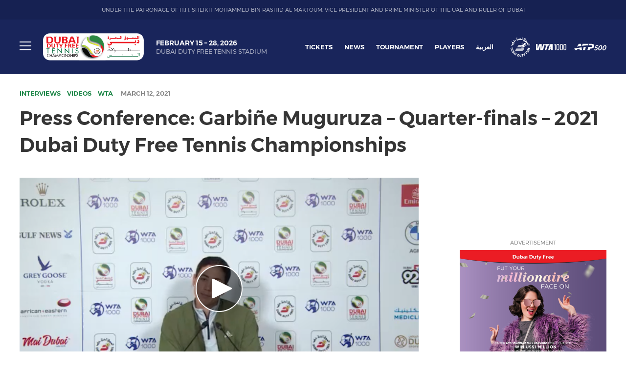

--- FILE ---
content_type: text/html; charset=UTF-8
request_url: https://dubaidutyfreetennischampionships.com/press-conference-garbine-muguruza-quarter-finals-2021-dubai-duty-free-tennis-championships/
body_size: 92558
content:
<!DOCTYPE html>
<html lang="en-US">
<head>
    <meta charset="UTF-8">
    <meta name="viewport"
          content="width=device-width, user-scalable=no, initial-scale=1.0, maximum-scale=1.0, minimum-scale=1.0">
    <meta http-equiv="X-UA-Compatible" content="ie=edge">

            <script type="application/ld+json">
            {"@context":"https://schema.org","@type":"SportsEvent","name":"Dubai Duty Free Tennis Championships – Press Conference: Garbiñe Muguruza &#8211; Quarter-finals &#8211; 2021 Dubai Duty Free Tennis Championships","sport":"Tennis","eventAttendanceMode":"https://schema.org/OfflineEventAttendanceMode","eventStatus":"https://schema.org/EventScheduled","startDate":"2026-02-15","endDate":"2026-02-28","description":", held February 15 – 28, 2026 at the Dubai Duty Free Tennis Stadium in Dubai, UAE.","image":"https://dubaidutyfreetennischampionships.com/wp-content/uploads/2025/09/DDF-Tennis-Stadium-resize-scaled.jpg","location":{"@type":"SportsActivityLocation","name":"Dubai Duty Free Tennis Stadium","address":{"@type":"PostalAddress","streetAddress":"Garhoud, Al Garhoud","addressLocality":"Dubai","addressCountry":"AE"}},"organizer":{"@type":"Organization","name":"Dubai Duty Free Tennis Championships","url":"https://dubaidutyfreetennischampionships.com"},"offers":[{"@type":"Offer","url":"https://www.ticketmaster.ae/event/301962163","priceCurrency":"AED","availability":"https://schema.org/InStock","validFrom":"2025-11-01T09:00:00+04:00","seller":{"@type":"Organization","name":"Ticketmaster UAE"}}]}        </script>
    
    <meta name='robots' content='index, follow, max-image-preview:large, max-snippet:-1, max-video-preview:-1' />
	<style>img:is([sizes="auto" i], [sizes^="auto," i]) { contain-intrinsic-size: 3000px 1500px }</style>
	<link rel="alternate" hreflang="en" href="https://dubaidutyfreetennischampionships.com/press-conference-garbine-muguruza-quarter-finals-2021-dubai-duty-free-tennis-championships/" />
<link rel="alternate" hreflang="x-default" href="https://dubaidutyfreetennischampionships.com/press-conference-garbine-muguruza-quarter-finals-2021-dubai-duty-free-tennis-championships/" />

	<!-- This site is optimized with the Yoast SEO plugin v25.9 - https://yoast.com/wordpress/plugins/seo/ -->
	<title>Press Conference: Garbiñe Muguruza - Quarter-finals - 2021 Dubai Duty Free Tennis Championships - Dubai Duty Free Tennis Championships</title>
	<meta name="description" content="Garbiñe Muguruza speaks to the press after her quarter-final match at the Dubai Duty Free Tennis Championships on March 11, 2021." />
	<link rel="canonical" href="https://dubaidutyfreetennischampionships.com/press-conference-garbine-muguruza-quarter-finals-2021-dubai-duty-free-tennis-championships/" />
	<meta property="og:locale" content="en_US" />
	<meta property="og:type" content="article" />
	<meta property="og:title" content="Press Conference: Garbiñe Muguruza - Quarter-finals - 2021 Dubai Duty Free Tennis Championships - Dubai Duty Free Tennis Championships" />
	<meta property="og:description" content="Garbiñe Muguruza speaks to the press after her quarter-final match at the Dubai Duty Free Tennis Championships on March 11, 2021." />
	<meta property="og:url" content="https://dubaidutyfreetennischampionships.com/press-conference-garbine-muguruza-quarter-finals-2021-dubai-duty-free-tennis-championships/" />
	<meta property="og:site_name" content="Dubai Duty Free Tennis Championships" />
	<meta property="article:publisher" content="https://www.facebook.com/ddftennis/" />
	<meta property="article:published_time" content="2021-03-12T07:58:39+00:00" />
	<meta property="og:image" content="https://dubaidutyfreetennischampionships.com/wp-content/uploads/2021/03/muguruza-press-11-mar.png" />
	<meta property="og:image:width" content="1201" />
	<meta property="og:image:height" content="676" />
	<meta property="og:image:type" content="image/png" />
	<meta name="author" content="courtenay" />
	<meta name="twitter:card" content="summary_large_image" />
	<meta name="twitter:creator" content="@ddftennis" />
	<meta name="twitter:site" content="@ddftennis" />
	<meta name="twitter:label1" content="Written by" />
	<meta name="twitter:data1" content="courtenay" />
	<meta name="twitter:label2" content="Est. reading time" />
	<meta name="twitter:data2" content="1 minute" />
	<script type="application/ld+json" class="yoast-schema-graph">{"@context":"https://schema.org","@graph":[{"@type":"Article","@id":"https://dubaidutyfreetennischampionships.com/press-conference-garbine-muguruza-quarter-finals-2021-dubai-duty-free-tennis-championships/#article","isPartOf":{"@id":"https://dubaidutyfreetennischampionships.com/press-conference-garbine-muguruza-quarter-finals-2021-dubai-duty-free-tennis-championships/"},"author":{"name":"courtenay","@id":"https://dubaidutyfreetennischampionships.com/#/schema/person/6f624504beb8bce3dc4a2fc9aa50a710"},"headline":"Press Conference: Garbiñe Muguruza &#8211; Quarter-finals &#8211; 2021 Dubai Duty Free Tennis Championships","datePublished":"2021-03-12T07:58:39+00:00","mainEntityOfPage":{"@id":"https://dubaidutyfreetennischampionships.com/press-conference-garbine-muguruza-quarter-finals-2021-dubai-duty-free-tennis-championships/"},"wordCount":33,"commentCount":0,"publisher":{"@id":"https://dubaidutyfreetennischampionships.com/#organization"},"image":{"@id":"https://dubaidutyfreetennischampionships.com/press-conference-garbine-muguruza-quarter-finals-2021-dubai-duty-free-tennis-championships/#primaryimage"},"thumbnailUrl":"https://dubaidutyfreetennischampionships.com/wp-content/uploads/2021/03/muguruza-press-11-mar.png","keywords":["garbine muguruza"],"articleSection":["Interviews","Videos","WTA"],"inLanguage":"en-US","potentialAction":[{"@type":"CommentAction","name":"Comment","target":["https://dubaidutyfreetennischampionships.com/press-conference-garbine-muguruza-quarter-finals-2021-dubai-duty-free-tennis-championships/#respond"]}]},{"@type":"WebPage","@id":"https://dubaidutyfreetennischampionships.com/press-conference-garbine-muguruza-quarter-finals-2021-dubai-duty-free-tennis-championships/","url":"https://dubaidutyfreetennischampionships.com/press-conference-garbine-muguruza-quarter-finals-2021-dubai-duty-free-tennis-championships/","name":"Press Conference: Garbiñe Muguruza - Quarter-finals - 2021 Dubai Duty Free Tennis Championships - Dubai Duty Free Tennis Championships","isPartOf":{"@id":"https://dubaidutyfreetennischampionships.com/#website"},"primaryImageOfPage":{"@id":"https://dubaidutyfreetennischampionships.com/press-conference-garbine-muguruza-quarter-finals-2021-dubai-duty-free-tennis-championships/#primaryimage"},"image":{"@id":"https://dubaidutyfreetennischampionships.com/press-conference-garbine-muguruza-quarter-finals-2021-dubai-duty-free-tennis-championships/#primaryimage"},"thumbnailUrl":"https://dubaidutyfreetennischampionships.com/wp-content/uploads/2021/03/muguruza-press-11-mar.png","datePublished":"2021-03-12T07:58:39+00:00","description":"Garbiñe Muguruza speaks to the press after her quarter-final match at the Dubai Duty Free Tennis Championships on March 11, 2021.","breadcrumb":{"@id":"https://dubaidutyfreetennischampionships.com/press-conference-garbine-muguruza-quarter-finals-2021-dubai-duty-free-tennis-championships/#breadcrumb"},"inLanguage":"en-US","potentialAction":[{"@type":"ReadAction","target":["https://dubaidutyfreetennischampionships.com/press-conference-garbine-muguruza-quarter-finals-2021-dubai-duty-free-tennis-championships/"]}]},{"@type":"ImageObject","inLanguage":"en-US","@id":"https://dubaidutyfreetennischampionships.com/press-conference-garbine-muguruza-quarter-finals-2021-dubai-duty-free-tennis-championships/#primaryimage","url":"https://dubaidutyfreetennischampionships.com/wp-content/uploads/2021/03/muguruza-press-11-mar.png","contentUrl":"https://dubaidutyfreetennischampionships.com/wp-content/uploads/2021/03/muguruza-press-11-mar.png","width":1201,"height":676,"caption":"muguruza-press 11 mar"},{"@type":"BreadcrumbList","@id":"https://dubaidutyfreetennischampionships.com/press-conference-garbine-muguruza-quarter-finals-2021-dubai-duty-free-tennis-championships/#breadcrumb","itemListElement":[{"@type":"ListItem","position":1,"name":"Home","item":"https://dubaidutyfreetennischampionships.com/"},{"@type":"ListItem","position":2,"name":"News","item":"https://dubaidutyfreetennischampionships.com/news/"},{"@type":"ListItem","position":3,"name":"Press Conference: Garbiñe Muguruza &#8211; Quarter-finals &#8211; 2021 Dubai Duty Free Tennis Championships"}]},{"@type":"WebSite","@id":"https://dubaidutyfreetennischampionships.com/#website","url":"https://dubaidutyfreetennischampionships.com/","name":"Dubai Duty Free Tennis Championships","description":"15 February – 28 February 2026","publisher":{"@id":"https://dubaidutyfreetennischampionships.com/#organization"},"potentialAction":[{"@type":"SearchAction","target":{"@type":"EntryPoint","urlTemplate":"https://dubaidutyfreetennischampionships.com/?s={search_term_string}"},"query-input":{"@type":"PropertyValueSpecification","valueRequired":true,"valueName":"search_term_string"}}],"inLanguage":"en-US"},{"@type":"Organization","@id":"https://dubaidutyfreetennischampionships.com/#organization","name":"Dubai Duty Free Tennis Championships","url":"https://dubaidutyfreetennischampionships.com/","logo":{"@type":"ImageObject","inLanguage":"en-US","@id":"https://dubaidutyfreetennischampionships.com/#/schema/logo/image/","url":"https://dubaidutyfreetennischampionships.com/wp-content/uploads/2018/11/logo-default.svg","contentUrl":"https://dubaidutyfreetennischampionships.com/wp-content/uploads/2018/11/logo-default.svg","width":1,"height":1,"caption":"Dubai Duty Free Tennis Championships"},"image":{"@id":"https://dubaidutyfreetennischampionships.com/#/schema/logo/image/"},"sameAs":["https://www.facebook.com/ddftennis/","https://x.com/ddftennis","https://www.instagram.com/ddftennis/?hl=en"]},{"@type":"Person","@id":"https://dubaidutyfreetennischampionships.com/#/schema/person/6f624504beb8bce3dc4a2fc9aa50a710","name":"courtenay","image":{"@type":"ImageObject","inLanguage":"en-US","@id":"https://dubaidutyfreetennischampionships.com/#/schema/person/image/","url":"https://secure.gravatar.com/avatar/414d67236e07e35c56e224305f35baa2fa13a3546bc3a308a3873901c67517ce?s=96&d=mm&r=g","contentUrl":"https://secure.gravatar.com/avatar/414d67236e07e35c56e224305f35baa2fa13a3546bc3a308a3873901c67517ce?s=96&d=mm&r=g","caption":"courtenay"}}]}</script>
	<!-- / Yoast SEO plugin. -->


		<!-- This site uses the Google Analytics by MonsterInsights plugin v9.8.0 - Using Analytics tracking - https://www.monsterinsights.com/ -->
							<script src="//www.googletagmanager.com/gtag/js?id=G-QS9Z3L3D34"  data-cfasync="false" data-wpfc-render="false" type="text/javascript" async></script>
			<script data-cfasync="false" data-wpfc-render="false" type="text/javascript">
				var mi_version = '9.8.0';
				var mi_track_user = true;
				var mi_no_track_reason = '';
								var MonsterInsightsDefaultLocations = {"page_location":"https:\/\/dubaidutyfreetennischampionships.com\/press-conference-garbine-muguruza-quarter-finals-2021-dubai-duty-free-tennis-championships\/"};
								MonsterInsightsDefaultLocations.page_location = window.location.href;
								if ( typeof MonsterInsightsPrivacyGuardFilter === 'function' ) {
					var MonsterInsightsLocations = (typeof MonsterInsightsExcludeQuery === 'object') ? MonsterInsightsPrivacyGuardFilter( MonsterInsightsExcludeQuery ) : MonsterInsightsPrivacyGuardFilter( MonsterInsightsDefaultLocations );
				} else {
					var MonsterInsightsLocations = (typeof MonsterInsightsExcludeQuery === 'object') ? MonsterInsightsExcludeQuery : MonsterInsightsDefaultLocations;
				}

								var disableStrs = [
										'ga-disable-G-QS9Z3L3D34',
									];

				/* Function to detect opted out users */
				function __gtagTrackerIsOptedOut() {
					for (var index = 0; index < disableStrs.length; index++) {
						if (document.cookie.indexOf(disableStrs[index] + '=true') > -1) {
							return true;
						}
					}

					return false;
				}

				/* Disable tracking if the opt-out cookie exists. */
				if (__gtagTrackerIsOptedOut()) {
					for (var index = 0; index < disableStrs.length; index++) {
						window[disableStrs[index]] = true;
					}
				}

				/* Opt-out function */
				function __gtagTrackerOptout() {
					for (var index = 0; index < disableStrs.length; index++) {
						document.cookie = disableStrs[index] + '=true; expires=Thu, 31 Dec 2099 23:59:59 UTC; path=/';
						window[disableStrs[index]] = true;
					}
				}

				if ('undefined' === typeof gaOptout) {
					function gaOptout() {
						__gtagTrackerOptout();
					}
				}
								window.dataLayer = window.dataLayer || [];

				window.MonsterInsightsDualTracker = {
					helpers: {},
					trackers: {},
				};
				if (mi_track_user) {
					function __gtagDataLayer() {
						dataLayer.push(arguments);
					}

					function __gtagTracker(type, name, parameters) {
						if (!parameters) {
							parameters = {};
						}

						if (parameters.send_to) {
							__gtagDataLayer.apply(null, arguments);
							return;
						}

						if (type === 'event') {
														parameters.send_to = monsterinsights_frontend.v4_id;
							var hookName = name;
							if (typeof parameters['event_category'] !== 'undefined') {
								hookName = parameters['event_category'] + ':' + name;
							}

							if (typeof MonsterInsightsDualTracker.trackers[hookName] !== 'undefined') {
								MonsterInsightsDualTracker.trackers[hookName](parameters);
							} else {
								__gtagDataLayer('event', name, parameters);
							}
							
						} else {
							__gtagDataLayer.apply(null, arguments);
						}
					}

					__gtagTracker('js', new Date());
					__gtagTracker('set', {
						'developer_id.dZGIzZG': true,
											});
					if ( MonsterInsightsLocations.page_location ) {
						__gtagTracker('set', MonsterInsightsLocations);
					}
										__gtagTracker('config', 'G-QS9Z3L3D34', {"forceSSL":"true"} );
										window.gtag = __gtagTracker;										(function () {
						/* https://developers.google.com/analytics/devguides/collection/analyticsjs/ */
						/* ga and __gaTracker compatibility shim. */
						var noopfn = function () {
							return null;
						};
						var newtracker = function () {
							return new Tracker();
						};
						var Tracker = function () {
							return null;
						};
						var p = Tracker.prototype;
						p.get = noopfn;
						p.set = noopfn;
						p.send = function () {
							var args = Array.prototype.slice.call(arguments);
							args.unshift('send');
							__gaTracker.apply(null, args);
						};
						var __gaTracker = function () {
							var len = arguments.length;
							if (len === 0) {
								return;
							}
							var f = arguments[len - 1];
							if (typeof f !== 'object' || f === null || typeof f.hitCallback !== 'function') {
								if ('send' === arguments[0]) {
									var hitConverted, hitObject = false, action;
									if ('event' === arguments[1]) {
										if ('undefined' !== typeof arguments[3]) {
											hitObject = {
												'eventAction': arguments[3],
												'eventCategory': arguments[2],
												'eventLabel': arguments[4],
												'value': arguments[5] ? arguments[5] : 1,
											}
										}
									}
									if ('pageview' === arguments[1]) {
										if ('undefined' !== typeof arguments[2]) {
											hitObject = {
												'eventAction': 'page_view',
												'page_path': arguments[2],
											}
										}
									}
									if (typeof arguments[2] === 'object') {
										hitObject = arguments[2];
									}
									if (typeof arguments[5] === 'object') {
										Object.assign(hitObject, arguments[5]);
									}
									if ('undefined' !== typeof arguments[1].hitType) {
										hitObject = arguments[1];
										if ('pageview' === hitObject.hitType) {
											hitObject.eventAction = 'page_view';
										}
									}
									if (hitObject) {
										action = 'timing' === arguments[1].hitType ? 'timing_complete' : hitObject.eventAction;
										hitConverted = mapArgs(hitObject);
										__gtagTracker('event', action, hitConverted);
									}
								}
								return;
							}

							function mapArgs(args) {
								var arg, hit = {};
								var gaMap = {
									'eventCategory': 'event_category',
									'eventAction': 'event_action',
									'eventLabel': 'event_label',
									'eventValue': 'event_value',
									'nonInteraction': 'non_interaction',
									'timingCategory': 'event_category',
									'timingVar': 'name',
									'timingValue': 'value',
									'timingLabel': 'event_label',
									'page': 'page_path',
									'location': 'page_location',
									'title': 'page_title',
									'referrer' : 'page_referrer',
								};
								for (arg in args) {
																		if (!(!args.hasOwnProperty(arg) || !gaMap.hasOwnProperty(arg))) {
										hit[gaMap[arg]] = args[arg];
									} else {
										hit[arg] = args[arg];
									}
								}
								return hit;
							}

							try {
								f.hitCallback();
							} catch (ex) {
							}
						};
						__gaTracker.create = newtracker;
						__gaTracker.getByName = newtracker;
						__gaTracker.getAll = function () {
							return [];
						};
						__gaTracker.remove = noopfn;
						__gaTracker.loaded = true;
						window['__gaTracker'] = __gaTracker;
					})();
									} else {
										console.log("");
					(function () {
						function __gtagTracker() {
							return null;
						}

						window['__gtagTracker'] = __gtagTracker;
						window['gtag'] = __gtagTracker;
					})();
									}
			</script>
			
							<!-- / Google Analytics by MonsterInsights -->
		<link rel='stylesheet' id='wp-block-library-css' href='https://dubaidutyfreetennischampionships.com/wp-includes/css/dist/block-library/style.min.css?ver=1757609159' type='text/css' media='all' />
<style id='classic-theme-styles-inline-css' type='text/css'>
/*! This file is auto-generated */
.wp-block-button__link{color:#fff;background-color:#32373c;border-radius:9999px;box-shadow:none;text-decoration:none;padding:calc(.667em + 2px) calc(1.333em + 2px);font-size:1.125em}.wp-block-file__button{background:#32373c;color:#fff;text-decoration:none}
</style>
<style id='global-styles-inline-css' type='text/css'>
:root{--wp--preset--aspect-ratio--square: 1;--wp--preset--aspect-ratio--4-3: 4/3;--wp--preset--aspect-ratio--3-4: 3/4;--wp--preset--aspect-ratio--3-2: 3/2;--wp--preset--aspect-ratio--2-3: 2/3;--wp--preset--aspect-ratio--16-9: 16/9;--wp--preset--aspect-ratio--9-16: 9/16;--wp--preset--color--black: #000000;--wp--preset--color--cyan-bluish-gray: #abb8c3;--wp--preset--color--white: #ffffff;--wp--preset--color--pale-pink: #f78da7;--wp--preset--color--vivid-red: #cf2e2e;--wp--preset--color--luminous-vivid-orange: #ff6900;--wp--preset--color--luminous-vivid-amber: #fcb900;--wp--preset--color--light-green-cyan: #7bdcb5;--wp--preset--color--vivid-green-cyan: #00d084;--wp--preset--color--pale-cyan-blue: #8ed1fc;--wp--preset--color--vivid-cyan-blue: #0693e3;--wp--preset--color--vivid-purple: #9b51e0;--wp--preset--gradient--vivid-cyan-blue-to-vivid-purple: linear-gradient(135deg,rgba(6,147,227,1) 0%,rgb(155,81,224) 100%);--wp--preset--gradient--light-green-cyan-to-vivid-green-cyan: linear-gradient(135deg,rgb(122,220,180) 0%,rgb(0,208,130) 100%);--wp--preset--gradient--luminous-vivid-amber-to-luminous-vivid-orange: linear-gradient(135deg,rgba(252,185,0,1) 0%,rgba(255,105,0,1) 100%);--wp--preset--gradient--luminous-vivid-orange-to-vivid-red: linear-gradient(135deg,rgba(255,105,0,1) 0%,rgb(207,46,46) 100%);--wp--preset--gradient--very-light-gray-to-cyan-bluish-gray: linear-gradient(135deg,rgb(238,238,238) 0%,rgb(169,184,195) 100%);--wp--preset--gradient--cool-to-warm-spectrum: linear-gradient(135deg,rgb(74,234,220) 0%,rgb(151,120,209) 20%,rgb(207,42,186) 40%,rgb(238,44,130) 60%,rgb(251,105,98) 80%,rgb(254,248,76) 100%);--wp--preset--gradient--blush-light-purple: linear-gradient(135deg,rgb(255,206,236) 0%,rgb(152,150,240) 100%);--wp--preset--gradient--blush-bordeaux: linear-gradient(135deg,rgb(254,205,165) 0%,rgb(254,45,45) 50%,rgb(107,0,62) 100%);--wp--preset--gradient--luminous-dusk: linear-gradient(135deg,rgb(255,203,112) 0%,rgb(199,81,192) 50%,rgb(65,88,208) 100%);--wp--preset--gradient--pale-ocean: linear-gradient(135deg,rgb(255,245,203) 0%,rgb(182,227,212) 50%,rgb(51,167,181) 100%);--wp--preset--gradient--electric-grass: linear-gradient(135deg,rgb(202,248,128) 0%,rgb(113,206,126) 100%);--wp--preset--gradient--midnight: linear-gradient(135deg,rgb(2,3,129) 0%,rgb(40,116,252) 100%);--wp--preset--font-size--small: 13px;--wp--preset--font-size--medium: 20px;--wp--preset--font-size--large: 36px;--wp--preset--font-size--x-large: 42px;--wp--preset--spacing--20: 0.44rem;--wp--preset--spacing--30: 0.67rem;--wp--preset--spacing--40: 1rem;--wp--preset--spacing--50: 1.5rem;--wp--preset--spacing--60: 2.25rem;--wp--preset--spacing--70: 3.38rem;--wp--preset--spacing--80: 5.06rem;--wp--preset--shadow--natural: 6px 6px 9px rgba(0, 0, 0, 0.2);--wp--preset--shadow--deep: 12px 12px 50px rgba(0, 0, 0, 0.4);--wp--preset--shadow--sharp: 6px 6px 0px rgba(0, 0, 0, 0.2);--wp--preset--shadow--outlined: 6px 6px 0px -3px rgba(255, 255, 255, 1), 6px 6px rgba(0, 0, 0, 1);--wp--preset--shadow--crisp: 6px 6px 0px rgba(0, 0, 0, 1);}:where(.is-layout-flex){gap: 0.5em;}:where(.is-layout-grid){gap: 0.5em;}body .is-layout-flex{display: flex;}.is-layout-flex{flex-wrap: wrap;align-items: center;}.is-layout-flex > :is(*, div){margin: 0;}body .is-layout-grid{display: grid;}.is-layout-grid > :is(*, div){margin: 0;}:where(.wp-block-columns.is-layout-flex){gap: 2em;}:where(.wp-block-columns.is-layout-grid){gap: 2em;}:where(.wp-block-post-template.is-layout-flex){gap: 1.25em;}:where(.wp-block-post-template.is-layout-grid){gap: 1.25em;}.has-black-color{color: var(--wp--preset--color--black) !important;}.has-cyan-bluish-gray-color{color: var(--wp--preset--color--cyan-bluish-gray) !important;}.has-white-color{color: var(--wp--preset--color--white) !important;}.has-pale-pink-color{color: var(--wp--preset--color--pale-pink) !important;}.has-vivid-red-color{color: var(--wp--preset--color--vivid-red) !important;}.has-luminous-vivid-orange-color{color: var(--wp--preset--color--luminous-vivid-orange) !important;}.has-luminous-vivid-amber-color{color: var(--wp--preset--color--luminous-vivid-amber) !important;}.has-light-green-cyan-color{color: var(--wp--preset--color--light-green-cyan) !important;}.has-vivid-green-cyan-color{color: var(--wp--preset--color--vivid-green-cyan) !important;}.has-pale-cyan-blue-color{color: var(--wp--preset--color--pale-cyan-blue) !important;}.has-vivid-cyan-blue-color{color: var(--wp--preset--color--vivid-cyan-blue) !important;}.has-vivid-purple-color{color: var(--wp--preset--color--vivid-purple) !important;}.has-black-background-color{background-color: var(--wp--preset--color--black) !important;}.has-cyan-bluish-gray-background-color{background-color: var(--wp--preset--color--cyan-bluish-gray) !important;}.has-white-background-color{background-color: var(--wp--preset--color--white) !important;}.has-pale-pink-background-color{background-color: var(--wp--preset--color--pale-pink) !important;}.has-vivid-red-background-color{background-color: var(--wp--preset--color--vivid-red) !important;}.has-luminous-vivid-orange-background-color{background-color: var(--wp--preset--color--luminous-vivid-orange) !important;}.has-luminous-vivid-amber-background-color{background-color: var(--wp--preset--color--luminous-vivid-amber) !important;}.has-light-green-cyan-background-color{background-color: var(--wp--preset--color--light-green-cyan) !important;}.has-vivid-green-cyan-background-color{background-color: var(--wp--preset--color--vivid-green-cyan) !important;}.has-pale-cyan-blue-background-color{background-color: var(--wp--preset--color--pale-cyan-blue) !important;}.has-vivid-cyan-blue-background-color{background-color: var(--wp--preset--color--vivid-cyan-blue) !important;}.has-vivid-purple-background-color{background-color: var(--wp--preset--color--vivid-purple) !important;}.has-black-border-color{border-color: var(--wp--preset--color--black) !important;}.has-cyan-bluish-gray-border-color{border-color: var(--wp--preset--color--cyan-bluish-gray) !important;}.has-white-border-color{border-color: var(--wp--preset--color--white) !important;}.has-pale-pink-border-color{border-color: var(--wp--preset--color--pale-pink) !important;}.has-vivid-red-border-color{border-color: var(--wp--preset--color--vivid-red) !important;}.has-luminous-vivid-orange-border-color{border-color: var(--wp--preset--color--luminous-vivid-orange) !important;}.has-luminous-vivid-amber-border-color{border-color: var(--wp--preset--color--luminous-vivid-amber) !important;}.has-light-green-cyan-border-color{border-color: var(--wp--preset--color--light-green-cyan) !important;}.has-vivid-green-cyan-border-color{border-color: var(--wp--preset--color--vivid-green-cyan) !important;}.has-pale-cyan-blue-border-color{border-color: var(--wp--preset--color--pale-cyan-blue) !important;}.has-vivid-cyan-blue-border-color{border-color: var(--wp--preset--color--vivid-cyan-blue) !important;}.has-vivid-purple-border-color{border-color: var(--wp--preset--color--vivid-purple) !important;}.has-vivid-cyan-blue-to-vivid-purple-gradient-background{background: var(--wp--preset--gradient--vivid-cyan-blue-to-vivid-purple) !important;}.has-light-green-cyan-to-vivid-green-cyan-gradient-background{background: var(--wp--preset--gradient--light-green-cyan-to-vivid-green-cyan) !important;}.has-luminous-vivid-amber-to-luminous-vivid-orange-gradient-background{background: var(--wp--preset--gradient--luminous-vivid-amber-to-luminous-vivid-orange) !important;}.has-luminous-vivid-orange-to-vivid-red-gradient-background{background: var(--wp--preset--gradient--luminous-vivid-orange-to-vivid-red) !important;}.has-very-light-gray-to-cyan-bluish-gray-gradient-background{background: var(--wp--preset--gradient--very-light-gray-to-cyan-bluish-gray) !important;}.has-cool-to-warm-spectrum-gradient-background{background: var(--wp--preset--gradient--cool-to-warm-spectrum) !important;}.has-blush-light-purple-gradient-background{background: var(--wp--preset--gradient--blush-light-purple) !important;}.has-blush-bordeaux-gradient-background{background: var(--wp--preset--gradient--blush-bordeaux) !important;}.has-luminous-dusk-gradient-background{background: var(--wp--preset--gradient--luminous-dusk) !important;}.has-pale-ocean-gradient-background{background: var(--wp--preset--gradient--pale-ocean) !important;}.has-electric-grass-gradient-background{background: var(--wp--preset--gradient--electric-grass) !important;}.has-midnight-gradient-background{background: var(--wp--preset--gradient--midnight) !important;}.has-small-font-size{font-size: var(--wp--preset--font-size--small) !important;}.has-medium-font-size{font-size: var(--wp--preset--font-size--medium) !important;}.has-large-font-size{font-size: var(--wp--preset--font-size--large) !important;}.has-x-large-font-size{font-size: var(--wp--preset--font-size--x-large) !important;}
:where(.wp-block-post-template.is-layout-flex){gap: 1.25em;}:where(.wp-block-post-template.is-layout-grid){gap: 1.25em;}
:where(.wp-block-columns.is-layout-flex){gap: 2em;}:where(.wp-block-columns.is-layout-grid){gap: 2em;}
:root :where(.wp-block-pullquote){font-size: 1.5em;line-height: 1.6;}
</style>
<link rel='stylesheet' id='dubai-css' href='https://dubaidutyfreetennischampionships.com/wp-content/themes/dubai/assets/dist/css/style.css?ver=1766077224' type='text/css' media='all' />
<link rel='stylesheet' id='dubai-fancybox-css' href='https://dubaidutyfreetennischampionships.com/wp-content/themes/dubai/assets/dist/css/jquery.fancybox.css?ver=1737767258' type='text/css' media='all' />
<link rel='stylesheet' id='searchwp-forms-css' href='https://dubaidutyfreetennischampionships.com/wp-content/plugins/searchwp/assets/css/frontend/search-forms.min.css?ver=1757609084' type='text/css' media='all' />
<script type="text/javascript" src="https://dubaidutyfreetennischampionships.com/wp-content/plugins/google-analytics-for-wordpress/assets/js/frontend-gtag.min.js?ver=1737767165" id="monsterinsights-frontend-script-js" async="async" data-wp-strategy="async"></script>
<script data-cfasync="false" data-wpfc-render="false" type="text/javascript" id='monsterinsights-frontend-script-js-extra'>/* <![CDATA[ */
var monsterinsights_frontend = {"js_events_tracking":"true","download_extensions":"doc,pdf,ppt,zip,xls,docx,pptx,xlsx","inbound_paths":"[]","home_url":"https:\/\/dubaidutyfreetennischampionships.com","hash_tracking":"false","v4_id":"G-QS9Z3L3D34"};/* ]]> */
</script>
<script type="text/javascript" src="https://dubaidutyfreetennischampionships.com/wp-includes/js/jquery/jquery.min.js?ver=1737767278" id="jquery-core-js"></script>
<script type="text/javascript" src="https://dubaidutyfreetennischampionships.com/wp-includes/js/jquery/jquery-migrate.min.js?ver=1737767278" id="jquery-migrate-js"></script>
<meta name="generator" content="WPML ver:4.8.1 stt:5,1;" />

    <link rel="apple-touch-icon" sizes="57x57" href="/apple-icon-57x57.png">
    <link rel="apple-touch-icon" sizes="60x60" href="/apple-icon-60x60.png">
    <link rel="apple-touch-icon" sizes="72x72" href="/apple-icon-72x72.png">
    <link rel="apple-touch-icon" sizes="76x76" href="/apple-icon-76x76.png">
    <link rel="apple-touch-icon" sizes="114x114" href="/apple-icon-114x114.png">
    <link rel="apple-touch-icon" sizes="120x120" href="/apple-icon-120x120.png">
    <link rel="apple-touch-icon" sizes="144x144" href="/apple-icon-144x144.png">
    <link rel="apple-touch-icon" sizes="152x152" href="/apple-icon-152x152.png">
    <link rel="apple-touch-icon" sizes="180x180" href="/apple-icon-180x180.png">
    <link rel="icon" type="image/png" sizes="192x192" href="/android-icon-192x192.png">
    <link rel="icon" type="image/png" sizes="32x32" href="/favicon-32x32.png">
    <link rel="icon" type="image/png" sizes="96x96" href="/favicon-96x96.png">
    <link rel="icon" type="image/png" sizes="16x16" href="/favicon-16x16.png">
    <link rel="manifest" href="/manifest.json">
    <meta name="msapplication-TileColor" content="#056100">
    <meta name="msapplication-TileImage" content="/ms-icon-144x144.png">
    <meta name="theme-color" content="#056100">

    <!-- Google Tag Manager (replaced MR3M7VR) -->
	<script>(function(w,d,s,l,i){w[l]=w[l]||[];w[l].push({'gtm.start':
	new Date().getTime(),event:'gtm.js'});var f=d.getElementsByTagName(s)[0],
	j=d.createElement(s),dl=l!='dataLayer'?'&l='+l:'';j.async=true;j.src=
	'https://www.googletagmanager.com/gtm.js?id='+i+dl;f.parentNode.insertBefore(j,f);
	})(window,document,'script','dataLayer','GTM-5QZVNTL');</script>
	<!-- End Google Tag Manager -->

    <!-- Google Tag Manager (second script from Ana MR3M7VR) -->
	<script>(function(w,d,s,l,i){w[l]=w[l]||[];w[l].push({'gtm.start':
	new Date().getTime(),event:'gtm.js'});var f=d.getElementsByTagName(s)[0],
	j=d.createElement(s),dl=l!='dataLayer'?'&l='+l:'';j.async=true;j.src=
	'https://www.googletagmanager.com/gtm.js?id='+i+dl;f.parentNode.insertBefore(j,f);
	})(window,document,'script','dataLayer','GTM-M2FKBXF');</script>
	<!-- End Google Tag Manager -->

</head>
<body class="wp-singular post-template-default single single-post postid-13292 single-format-standard wp-theme-dubai">

<!-- Google Tag Manager (noscript) -->
<noscript><iframe src="https://www.googletagmanager.com/ns.html?id=GTM-5QZVNTL"
height="0" width="0" style="display:none;visibility:hidden"></iframe></noscript>
<!-- End Google Tag Manager (noscript) -->
<!-- Google Tag Manager (noscript) SECOND -->
<noscript><iframe src="https://www.googletagmanager.com/ns.html?id=GTM-M2FKBXF"
height="0" width="0" style="display:none;visibility:hidden"></iframe></noscript>
<!-- End Google Tag Manager (noscript) -->

<a class="skip-link" href="#content">Skip to content</a>

<div class="body__before"></div>

<div class="header">
    <div class="header__strip">
        <p>Under the Patronage of H.h. Sheikh Mohammed Bin Rashid Al Maktoum, Vice President and Prime Minister of the UAE and Ruler of Dubai</p>
    </div>

    <div class="header__bar">

        <div class="header__main">

            <div class="hamburger-toggle">
                <button class="hamburger hamburger--spin" type="button">
                    <span class="hamburger-box">
                        <span class="hamburger-inner"></span>
                    </span>
                    <span class="vh">Toggle menu</span>
                </button>
            </div>

            <div class="header__logo">
                <a href="https://dubaidutyfreetennischampionships.com/">
                    <span class="vh">Dubai Duty Free Tennis Championship</span>
                </a>
            </div>

            <div class="header__date">
                <div class="header__date__caption">February 15 – 28, 2026</div>
                <div class="header__date__subcaption">Dubai Duty Free tennis stadium</div>
            </div>

        </div>



        <div class="header__logos">
            <div class="header__main-nav"><ul id="menu-main" class="menu"><li id="menu-item-29263" class="menu-item menu-item-type-post_type menu-item-object-page menu-item-29263"><a href="https://dubaidutyfreetennischampionships.com/tickets/available-tickets/">Tickets</a></li>
<li id="menu-item-613" class="menu-item menu-item-type-post_type menu-item-object-page current_page_parent menu-item-613"><a href="https://dubaidutyfreetennischampionships.com/news/">News</a></li>
<li id="menu-item-29230" class="menu-item menu-item-type-post_type menu-item-object-page menu-item-29230"><a href="https://dubaidutyfreetennischampionships.com/tournament/">Tournament</a></li>
<li id="menu-item-29268" class="menu-item menu-item-type-post_type menu-item-object-page menu-item-29268"><a href="https://dubaidutyfreetennischampionships.com/players/">Players</a></li>
<li id="menu-item-2880" class="menu-item menu-item-type-custom menu-item-object-custom menu-item-2880"><a href="https://dubaidutyfreetennischampionships.com/ar/news/">العربية</a></li>
</ul></div>
            <ul>
                <li class="header__logos__ddf"></li>
                <li class="header__logos__wta"></li>
                <li class="header__logos__atp"></li>
            </ul>

        </div>

    </div>



</div>


<div class="drawer" tabindex="-1">

    <div class="drawer__main">

        <div class="hamburger-toggle">
            <button class="hamburger hamburger--spin" type="button">
                <span class="hamburger-box">
                    <span class="hamburger-inner"></span>
                </span>
                <span class="vh">Toggle menu</span>
            </button>
        </div>

        <div class="drawer__header">

            <div class="drawer__header__logo">
                <?xml version="1.0" encoding="UTF-8"?><svg width="217px" height="88px" viewBox="0 0 217 88" version="1.1" xmlns="http://www.w3.org/2000/svg" xmlns:xlink="http://www.w3.org/1999/xlink"><!-- Generator: Sketch 48.2 (47327) - http://www.bohemiancoding.com/sketch --><title>ddf tennis english logo</title><desc>Created with Sketch.</desc><defs><path d="M216.081712,65.2645931 C216.081712,77.1445931 206.442952,86.7714897 194.546615,86.7714897 L22.2863558,86.7714897 C10.398375,86.7714897 0.758855769,77.1445931 0.758855769,65.2645931 L0.758855769,22.2576276 C0.758855769,10.3847586 10.398375,0.757862069 22.2863558,0.757862069 L194.546615,0.757862069 C206.442952,0.757862069 216.081712,10.3847586 216.081712,22.2576276 L216.081712,65.2645931" id="path-1"></path><path d="M3.79678558,0.814758621 C2.4598625,0.618275862 -0.0111663462,3.99133103 0.443083654,7.83071034 C0.914804808,11.6723655 2.91715096,16.0018138 7.39280481,19.8495379 C11.8547856,23.6980207 19.5299394,24.7115379 27.1785067,27.2051241 C34.8255548,29.6911241 41.8193337,32.7294 41.8193337,32.7294 C41.6886798,23.4552621 28.6984971,23.0827793 20.5888433,20.6331931 C12.4738721,18.1957448 8.83151635,14.9215379 7.92757404,7.01746897 C7.30317019,1.4922069 5.53478558,0.66 4.52525673,0.66 C4.09075673,0.66 3.79678558,0.814758621 3.79678558,0.814758621 Z" id="path-3"></path><linearGradient x1="79.7856248%" y1="101.442518%" x2="6.11501327%" y2="9.61221386%" id="linearGradient-5"><stop stop-color="#F8EC30" offset="0%"></stop><stop stop-color="#8CC63E" offset="100%"></stop></linearGradient><path d="M0.636785577,2.66981379 C0.417256731,6.25884828 3.40178558,5.18312414 12.5209683,9.09002069 C19.408401,12.0365034 22.6755067,16.4023655 26.4166125,22.9007103 C31.2044683,31.2083655 36.8894298,29.5310552 36.8894298,29.5310552 C36.8894298,29.5310552 32.4540356,21.4911931 25.0204394,12.8580897 C17.5845644,4.23484828 9.38071827,0.600296552 4.86100673,0.167124138 C4.61792981,0.143606897 4.38928558,0.132986207 4.17355481,0.132986207 C0.878343269,0.132986207 0.636785577,2.66981379 0.636785577,2.66981379 Z" id="path-6"></path><linearGradient x1="82.3266587%" y1="85.5750642%" x2="-1.84144595%" y2="-14.1284409%" id="linearGradient-8"><stop stop-color="#F8EC30" offset="0%"></stop><stop stop-color="#8CC63E" offset="100%"></stop></linearGradient></defs><g id="Symbols" stroke="none" stroke-width="1" fill="none" fill-rule="evenodd"><g id="ddf-tennis-english-logo"><g id="Page-1"><g id="Group-33"><mask id="mask-2" fill="white"><use xlink:href="#path-1"></use></mask><use id="Fill-1" fill="#FFFFFF" xlink:href="#path-1"></use><image id="Image-35" mask="url(#mask-2)" x="2.55039346" y="3.58101966" width="84.5148077" height="82.4884193" xlink:href="[data-uri]"></image></g><polygon id="Fill-3" fill="#006738" points="101.61299 64.4222966 99.5764615 64.4222966 99.5764615 50.4356069 95.7145769 50.4356069 95.7145769 48.6422276 105.471837 48.6422276 105.471837 50.4356069 101.61299 50.4356069"></polygon><polygon id="Fill-4" fill="#006738" points="113.534394 48.6423793 122.275288 48.6423793 122.275288 50.4357586 115.567885 50.4357586 115.567885 54.8585172 122.078548 54.8585172 122.078548 56.6534138 115.567885 56.6534138 115.567885 62.6275517 122.275288 62.6275517 122.275288 64.4224483 113.534394 64.4224483"></polygon><polygon id="Fill-5" fill="#006738" points="131.058721 47.8852 143.259663 60.2947172 143.259663 48.6423034 145.292394 48.6423034 145.292394 65.0747862 133.082337 52.6576828 133.082337 64.4223724 131.058721 64.4223724"></polygon><polygon id="Fill-6" fill="#006738" points="154.460192 47.8852 166.668731 60.2947172 166.668731 48.6423034 168.702981 48.6423034 168.702981 65.0747862 156.493683 52.6576828 156.493683 64.4223724 154.460192 64.4223724"></polygon><polygon id="Fill-7" fill="#006738" points="177.997635 64.4222966 180.02125 64.4222966 180.02125 48.6422276 177.997635 48.6422276"></polygon><path d="M196.76849,51.6346069 C196.161558,50.6476414 195.384471,50.1424 194.16301,50.1424 C192.863308,50.1424 191.43599,51.0049517 191.43599,52.3901931 C191.43599,53.6168828 192.690115,54.2700552 193.706481,54.6493655 L194.863375,55.0893655 C197.179442,55.9701241 198.897692,57.1968138 198.897692,59.8459172 C198.897692,62.7127448 196.615808,64.7579862 193.706481,64.7579862 C191.068337,64.7579862 189.024212,62.8804 188.679346,60.3382621 L190.733346,59.9301241 C190.712077,61.6612966 192.130279,62.9206069 193.881192,62.9206069 C195.621471,62.9206069 196.879394,61.4921241 196.879394,59.8459172 C196.879394,58.1450897 195.470308,57.4069517 194.075654,56.8410207 L192.950663,56.3820552 C191.088846,55.614331 189.413894,54.5856414 189.413894,52.3901931 C189.413894,49.828331 191.739077,48.3050207 194.206308,48.3050207 C196.010394,48.3050207 197.503038,49.1539172 198.384192,50.6878483 L196.76849,51.6346069" id="Fill-8" fill="#006738"></path><path d="M104.917317,68.3354138 C104.206317,67.720931 103.23325,67.4007931 102.297404,67.4007931 C100.083885,67.4007931 98.3937404,69.1903793 98.3937404,71.3122414 C98.3937404,73.4196897 100.071731,75.2092759 102.271577,75.2092759 C103.245404,75.2092759 104.179731,74.8565172 104.917317,74.2253448 L104.917317,75.6287931 C104.154663,76.0657586 103.180077,76.3085172 102.310317,76.3085172 C99.4913846,76.3085172 97.1593654,74.1358276 97.1593654,71.350931 C97.1593654,68.5152069 99.5050577,66.303069 102.415904,66.303069 C103.286423,66.303069 104.168337,66.5086552 104.917317,66.9554828 L104.917317,68.3354138" id="Fill-9" fill="#231F20"></path><polygon id="Fill-10" fill="#231F20" points="112.225577 70.3778483 112.225577 66.5073655 113.450837 66.5073655 113.450837 76.1016414 112.225577 76.1016414 112.225577 71.4922621 107.509125 71.4922621 107.509125 76.1016414 106.271712 76.1016414 106.271712 66.5073655 107.509125 66.5073655 107.509125 70.3778483"></polygon><path d="M118.91399,68.7191241 L117.150923,72.6025034 L120.667183,72.6025034 L118.91399,68.7191241 Z M116.649577,73.7009862 L115.513192,76.1012621 L114.185385,76.1012621 L118.91399,66.0980897 L123.643356,76.1012621 L122.31251,76.1012621 L121.179163,73.7009862 L116.649577,73.7009862 Z" id="Fill-11" fill="#231F20"></path><polygon id="Fill-12" fill="#231F20" points="126.14325 69.7659448 126.116663 69.7659448 124.955971 76.1019448 123.691212 76.1019448 125.70875 66.0972552 129.10651 73.6614621 132.50351 66.0972552 134.531683 76.1019448 133.25325 76.1019448 132.095596 69.7659448 132.06901 69.7659448 129.10651 76.307531"></polygon><path d="M136.856865,71.0164552 L137.252625,71.0164552 C138.518144,71.0164552 139.875577,70.7865931 139.875577,69.2556966 C139.875577,67.7475586 138.413317,67.5685241 137.188058,67.5685241 L136.856865,67.5685241 L136.856865,71.0164552 Z M136.856865,76.1014897 L135.620971,76.1014897 L135.620971,66.508731 L137.042212,66.508731 C140.08675,66.508731 141.033231,67.5192138 141.033231,69.2784552 C141.033231,71.2994207 139.439558,72.0777655 137.570144,72.0777655 L136.856865,72.0777655 L136.856865,76.1014897 Z" id="Fill-13" fill="#231F20"></path><polygon id="Fill-14" fill="#231F20" points="142.085298 76.1012621 143.310558 76.1012621 143.310558 66.5077448 142.085298 66.5077448"></polygon><path d="M153.609423,71.2994966 C153.609423,69.190531 151.97625,67.4244621 149.658663,67.4244621 C147.326644,67.4244621 145.706385,69.190531 145.706385,71.2994966 C145.706385,73.4964621 147.51199,75.1828759 149.658663,75.1828759 C151.790904,75.1828759 153.609423,73.4964621 153.609423,71.2994966 M154.835442,71.2994966 C154.835442,74.1602552 152.517096,76.3079103 149.658663,76.3079103 C146.788077,76.3079103 144.468971,74.1602552 144.468971,71.2994966 C144.468971,68.5510138 146.813144,66.3032207 149.658663,66.3032207 C152.48975,66.3032207 154.835442,68.5510138 154.835442,71.2994966" id="Fill-15" fill="#231F20"></path><polygon id="Fill-16" fill="#231F20" points="155.911058 66.0469586 163.339337 73.5975103 163.339337 66.5074414 164.578269 66.5074414 164.578269 76.4992345 157.148471 68.9479241 157.148471 76.1017172 155.911058 76.1017172"></polygon><path d="M170.723558,68.3213034 C170.356663,67.7212345 169.881904,67.4230966 169.129885,67.4230966 C168.352798,67.4230966 167.483038,67.9389586 167.483038,68.7817862 C167.483038,69.5366138 168.247212,69.9318552 168.855663,70.1602 L169.565904,70.4295103 C170.974231,70.9658552 172.030096,71.7085448 172.030096,73.3175793 C172.030096,75.0555793 170.630125,76.3073034 168.855663,76.3073034 C167.260471,76.3073034 166.010144,75.1579931 165.80049,73.6240621 L167.050058,73.3676483 C167.037904,74.4289586 167.904625,75.1830276 168.96049,75.1830276 C170.024712,75.1830276 170.790404,74.3265448 170.790404,73.3175793 C170.790404,72.2820621 169.934317,71.8375103 169.078231,71.4923379 L168.404452,71.210131 C167.274144,70.748131 166.245625,70.1245448 166.245625,68.7817862 C166.245625,67.2364759 167.668385,66.3033724 169.157231,66.3033724 C170.263231,66.3033724 171.171731,66.8260621 171.712577,67.7477862 L170.723558,68.3213034" id="Fill-17" fill="#231F20"></path><polygon id="Fill-18" fill="#231F20" points="179.218337 70.3778483 179.218337 66.5073655 180.442837 66.5073655 180.442837 76.1016414 179.218337 76.1016414 179.218337 71.4922621 174.501885 71.4922621 174.501885 76.1016414 173.264471 76.1016414 173.264471 66.5073655 174.501885 66.5073655 174.501885 70.3778483"></polygon><polygon id="Fill-19" fill="#231F20" points="182.192231 76.1012621 183.429644 76.1012621 183.429644 66.5077448 182.192231 66.5077448"></polygon><path d="M186.510644,71.0164552 L186.906404,71.0164552 C188.15749,71.0164552 189.527077,70.7865931 189.527077,69.2556966 C189.527077,67.7475586 188.050385,67.5685241 186.841077,67.5685241 L186.510644,67.5685241 L186.510644,71.0164552 Z M186.510644,76.1014897 L185.271712,76.1014897 L185.271712,66.508731 L186.694471,66.508731 C189.73749,66.508731 190.68701,67.5192138 190.68701,69.2784552 C190.68701,71.2994207 189.091817,72.0777655 187.220885,72.0777655 L186.510644,72.0777655 L186.510644,76.1014897 Z" id="Fill-20" fill="#231F20"></path><path d="M196.161558,68.3213034 C195.793904,67.7212345 195.320663,67.4230966 194.581558,67.4230966 C193.792317,67.4230966 192.922558,67.9389586 192.922558,68.7817862 C192.922558,69.5366138 193.685212,69.9318552 194.305817,70.1602 L195.004663,70.4295103 C196.412231,70.9658552 197.465817,71.7085448 197.465817,73.3175793 C197.465817,75.0555793 196.069644,76.3073034 194.305817,76.3073034 C192.696952,76.3073034 191.446625,75.1579931 191.236212,73.6240621 L192.488058,73.3676483 C192.474385,74.4289586 193.342625,75.1830276 194.410644,75.1830276 C195.464231,75.1830276 196.228404,74.3265448 196.228404,73.3175793 C196.228404,72.2820621 195.373837,71.8375103 194.528385,71.4923379 L193.843971,71.210131 C192.712144,70.748131 191.683625,70.1245448 191.683625,68.7817862 C191.683625,67.2364759 193.105625,66.3033724 194.608144,66.3033724 C195.700471,66.3033724 196.609731,66.8260621 197.149817,67.7477862 L196.161558,68.3213034" id="Fill-21" fill="#231F20"></path><path d="M111.496346,18.5401586 C110.890933,16.5472621 108.693365,14.0506414 105.852404,13.6574483 C102.987894,13.2652414 101.305346,13.8683448 101.246096,15.7309862 C101.185327,17.1799517 101.246096,25.2531931 101.246096,26.9638828 C101.246096,28.7769862 103.170202,29.2898138 105.910135,28.8672621 C108.757173,28.4439517 111.163635,26.2507793 111.708279,24.1660897 C112.221779,22.2429862 112.04099,20.2500897 111.496346,18.5401586 M107.089817,32.0291931 L97.989625,32.0291931 C96.5683846,32.0291931 95.8125673,30.7888483 95.8125673,29.5917448 L95.8125673,13.6574483 L93.3438173,10.4363448 L107.665606,10.4363448 C110.497452,10.4363448 117.220048,12.9003448 117.220048,21.5185034 C117.220048,29.9862276 110.014337,32.0291931 107.089817,32.0291931" id="Fill-22" fill="#ED1C24"></path><path d="M138.125423,30.6688345 C135.11051,32.8733862 128.286125,33.0554552 124.637692,31.0011103 C120.838096,28.8966966 121.018885,23.741869 121.018885,22.7860069 L121.018885,13.6574483 L118.52051,10.4052414 L128.771519,10.4052414 L126.270865,13.6574483 L126.270865,22.7268345 C126.270865,23.5006276 126.119702,26.4015931 128.166865,28.0508345 C130.101606,29.6226966 132.388048,29.4406276 134.202769,27.9901448 C135.857971,26.6724207 135.826827,23.741869 135.826827,22.7860069 L135.826827,12.1447586 C135.826827,11.3436552 136.49149,10.5562069 137.308837,10.465931 C138.215817,10.3771724 138.850856,10.3771724 139.596038,10.465931 C140.383,10.5562069 141.080327,11.3724828 141.080327,12.2069655 L141.080327,22.7268345 C141.080327,25.3425586 140.774962,28.6865586 138.125423,30.6688345" id="Fill-23" fill="#ED1C24"></path><path d="M154.007462,13.5064828 C152.446452,13.5967586 151.507567,14.381931 151.507567,16.4256552 C151.507567,18.5991034 152.567231,19.2348276 154.189769,19.2955172 C156.428356,19.3546897 158.050135,17.7828276 158.050135,16.3649655 C158.050135,14.8355862 156.094885,13.3555172 154.007462,13.5064828 M153.897317,22.4544138 C152.1145,22.5757931 151.266769,23.7713793 151.266769,25.7968966 C151.266769,27.6873793 152.204894,29.0786897 154.068231,29.1082759 C156.729923,29.2311724 158.744423,27.6577931 158.685173,25.7362069 C158.654029,23.8631724 156.397212,22.2738621 153.897317,22.4544138 M156.00449,32.0289655 L147.76874,32.0289655 C146.538923,32.0289655 145.935029,31.3029655 145.935029,30.2272414 L145.935029,13.6263448 L143.453365,10.4052414 L154.764038,10.4052414 C160.742971,10.4052414 163.634827,12.4171034 163.634827,15.3795172 C163.634827,17.0894483 162.81824,18.2668276 162.031279,19.3546897 C161.226846,20.4615172 161.517779,21.5190345 162.363231,22.4248276 C163.90601,24.074069 164.422548,25.3144138 164.120221,27.4165517 C163.634827,30.9706897 158.805192,32.0289655 156.00449,32.0289655" id="Fill-24" fill="#ED1C24"></path><path d="M177.714298,16.0624276 C176.501952,16.0624276 175.487106,18.6303586 175.00475,21.8499448 C174.820923,23.1669103 176.473846,24.1956 177.865462,24.1956 C179.317846,24.1956 180.91,22.9689103 180.666923,21.8499448 C179.973394,18.6303586 178.8955,16.0624276 177.714298,16.0624276 M188.206106,31.9373241 C187.13049,32.0291172 186.040442,32.209669 184.890385,31.4525655 C183.801856,30.6689103 183.801856,30.0468414 183.087817,28.9574621 C182.33124,27.8089103 181.573144,27.5069793 180.666923,27.4462897 C179.770577,27.3871172 176.092519,27.3560138 175.184779,27.4462897 C174.279317,27.5380828 173.307769,27.8392552 172.521567,28.9574621 C171.809048,30.0468414 171.837913,30.6067034 170.748625,31.3933931 C169.659337,32.1785655 168.521433,32.0587034 167.462529,31.9669103 C166.648981,31.9077379 165.831635,31.1817379 166.37476,29.9239448 C167.887154,26.4919448 172.611962,13.7477241 173.307769,12.2069655 C173.883558,10.9506897 174.699385,10.4052414 175.788673,10.346069 C176.867327,10.2853793 178.380481,10.2246897 179.562442,10.346069 C180.546904,10.4363448 181.393875,10.7678621 182.119308,12.3268276 C182.84474,13.8683448 187.662221,26.401669 189.236144,29.9239448 C189.779269,31.1210483 188.962683,31.9077379 188.206106,31.9373241" id="Fill-25" fill="#ED1C24"></path><path d="M198.820212,13.6574483 L198.820212,30.3177448 C198.820212,31.0907793 198.076548,31.8782276 197.349596,31.9669862 C196.622644,32.0587793 195.866067,32.0587793 195.231029,31.9669862 C194.51775,31.8782276 193.54924,31.3327793 193.54924,30.3784345 L193.54924,13.6574483 L191.037192,10.4052414 L201.33226,10.4052414 L198.820212,13.6574483" id="Fill-26" fill="#ED1C24"></path><path d="M106.356029,38.2483655 C106.003567,37.101331 104.731971,35.6447793 103.079808,35.4171931 C101.424606,35.1888483 100.439385,35.5400897 100.403683,36.6287103 C100.36874,37.4707793 100.403683,42.1499517 100.403683,43.151331 C100.403683,44.2050552 101.527913,44.5039517 103.116269,44.2566414 C104.767673,44.0108483 106.162327,42.7302966 106.478327,41.5301586 C106.776096,40.4074 106.672029,39.2482276 106.356029,38.2483655 M103.801442,46.0879517 L98.5061635,46.0879517 C97.6918558,46.0879517 97.2527981,45.3680207 97.2527981,44.6776759 L97.2527981,35.4171931 L95.8110481,33.5517448 L104.134154,33.5517448 C105.782519,33.5517448 109.682385,34.9787103 109.682385,39.9863655 C109.682385,44.9067793 105.507538,46.0879517 103.801442,46.0879517" id="Fill-27" fill="#ED1C24"></path><path d="M121.803567,45.2967103 C120.058731,46.5802966 116.098096,46.683469 113.971933,45.4909172 C111.769808,44.2740897 111.875394,41.2843655 111.875394,40.7245034 L111.875394,35.4171931 L110.416933,33.5335379 L116.379913,33.5335379 L114.919933,35.4171931 L114.919933,40.6888483 C114.919933,41.1447793 114.832577,42.8175379 116.027452,43.7840207 C117.141048,44.6966414 118.475692,44.5896759 119.532317,43.7498828 C120.497029,42.9760897 120.480317,41.2843655 120.480317,40.7245034 L120.480317,34.5409862 C120.480317,34.077469 120.855567,33.6207793 121.328808,33.5691931 C121.855981,33.5160897 122.225154,33.5160897 122.664212,33.5691931 C123.119981,33.6207793 123.526375,34.0964345 123.526375,34.5751241 L123.526375,40.6888483 C123.526375,42.2045724 123.350904,44.1527103 121.803567,45.2967103" id="Fill-28" fill="#ED1C24"></path><path d="M132.167,36.1717931 C131.765163,36.7331724 131.816817,37.5926897 131.816817,38.1244828 L131.816817,45.0977241 C131.816817,45.6841379 131.424856,45.9982069 130.950096,46.0513103 C130.529269,46.1051724 130.090212,46.0869655 129.720279,46.0513103 C129.26375,45.9982069 128.738096,45.6484828 128.738096,45.0977241 L128.738096,38.0903448 C128.738096,37.6283448 128.753288,36.6975172 128.384875,36.1717931 C127.94126,35.5049655 127.502202,35.222 126.392404,34.9435862 C125.23399,34.6621379 125.376038,33.5333103 126.67574,33.5333103 L133.890567,33.5333103 C135.2085,33.5333103 135.350548,34.6621379 134.173144,34.9435862 C133.046635,35.222 132.625808,35.5391034 132.167,36.1717931" id="Fill-29" fill="#ED1C24"></path><path d="M147.970798,34.9438897 C147.603904,35.5394069 146.05049,37.9146483 145.770192,38.3887862 C144.61026,40.4264414 143.97674,41.3034069 143.97674,43.589131 L143.97674,45.0980276 C143.97674,45.6669931 143.659221,46.087269 143.062923,46.087269 L139.436519,46.087269 L140.89574,44.2043724 L140.89574,43.6247862 C140.89574,41.3534759 140.000154,40.1093379 138.957202,38.3887862 C138.657913,37.8994759 137.16375,35.5925103 136.812048,34.9969931 C136.461865,34.4166483 136.461865,33.8150621 136.881933,33.6208552 C137.32251,33.4281655 138.553846,33.4638207 139.061269,33.6739586 C139.596798,33.9023034 140.826615,36.2593379 141.422913,37.1742345 C142.090615,38.1945793 142.837317,38.1604414 143.451087,37.1560276 C144.083087,36.1189931 145.24226,34.0236828 145.681317,33.7794069 C146.20925,33.481269 147.426154,33.4281655 147.8485,33.6041655 C148.252615,33.7794069 148.304269,34.3643034 147.954087,34.9438897 L147.970798,34.9438897" id="Fill-30" fill="#ED1C24"></path><path d="M162.54326,34.9779517 C162.016846,35.0120897 161.384846,35.0651931 160.657894,35.0834 C159.463019,35.1182966 158.231683,35.3466414 158.231683,37.0140897 C158.231683,38.8461586 160.058558,39.0911931 160.482423,39.1086414 C160.973894,39.125331 161.770731,39.1609862 162.368548,39.1966414 C162.896481,39.2315379 163.334019,39.3726414 163.421375,39.7056759 C163.475308,39.8983655 163.50949,40.0736069 163.441125,40.3011931 C163.350731,40.5834 162.752913,40.7062966 162.368548,40.7237448 C161.964433,40.7419517 160.8835,40.775331 160.236308,40.8109862 C159.48125,40.8466414 158.231683,41.1963655 158.231683,42.4147103 L158.231683,45.0456069 C158.231683,45.6305034 157.810856,46.0871931 157.154548,46.0871931 L153.564606,46.0871931 L155.010913,44.2558828 L155.010913,34.9081586 C155.010913,33.8847793 155.784202,33.5335379 156.327327,33.5335379 C158.777846,33.5509862 161.629442,33.5335379 162.454385,33.5335379 C163.019538,33.5335379 163.441125,33.6738828 163.543673,33.989469 C163.632548,34.2595379 163.615837,34.3809172 163.528481,34.6107793 C163.441125,34.8194 162.983837,34.9438138 162.54326,34.9779517" id="Fill-31" fill="#ED1C24"></path><path d="M170.250317,35.3805517 C169.229394,35.4518621 168.681712,35.8736552 168.681712,37.3468966 C168.681712,38.8626207 169.372962,39.2313103 170.409077,39.2654483 C171.779423,39.3185517 172.908971,38.3702759 172.89226,37.3127586 C172.858077,36.2233793 171.56749,35.2933103 170.250317,35.3805517 M175.459,46.1749655 C174.878654,46.2455172 174.103087,46.2637241 173.648837,45.9982069 C173.155087,45.7182759 172.962144,45.0810345 172.610442,44.2556552 C171.848548,42.4835172 171.306183,41.4791034 170.566317,41.426 C169.229394,41.338 168.760712,41.4965517 168.760712,43.3445517 L168.760712,45.0977241 C168.760712,45.7015862 168.311019,46.0869655 167.766375,46.0869655 L164.265308,46.0869655 L165.711615,44.2215172 L165.711615,35.4002759 L164.265308,33.5333103 L170.990183,33.5333103 C173.578192,33.5682069 176.09024,34.3108966 176.09024,36.8386207 C176.09024,38.3702759 175.194654,38.8982759 174.684952,39.4581379 C174.103087,40.0741379 174.140308,40.4253793 174.598356,41.4601379 C175.107298,42.5715172 175.809183,44.1524828 176.202663,45.2676552 C176.413077,45.8252414 176.002125,46.1051724 175.459,46.1749655" id="Fill-32" fill="#ED1C24"></path><path d="M187.245192,45.5953034 C187.142644,45.9124069 186.77499,46.0868897 185.964481,46.0868897 C185.139538,46.0868897 182.480885,46.0709586 180.055433,46.0868897 C179.521423,46.0868897 178.747375,45.7371655 178.747375,44.712269 L178.747375,35.4009586 L177.289673,33.5339931 L185.964481,33.5339931 C186.77499,33.5339931 187.142644,33.7099931 187.245192,34.0240621 C187.324192,34.294131 187.324192,34.4526828 187.261144,34.6984759 C187.178346,34.9966138 186.596481,35.0656483 186.12324,35.0838552 C185.595308,35.1013034 185.014962,35.1179931 184.348779,35.1710966 C183.237462,35.2590966 181.899779,35.5397862 181.899779,37.0137862 C181.899779,38.7570966 183.500288,38.826131 184.085192,38.826131 C184.734663,38.826131 185.473769,38.8625448 186.071587,38.8982 C186.563817,38.9346138 187.038577,39.0726828 187.089471,39.388269 C187.125173,39.6173724 187.161635,39.6697172 187.108462,39.9344759 C187.038577,40.3190966 186.596481,40.3722 186.12324,40.4070966 C185.525423,40.4594414 184.665538,40.4943379 184.172548,40.5117862 C183.464587,40.5482 181.933962,40.7750276 181.933962,42.6078552 C181.933962,44.0462 183.166817,44.3792345 184.348779,44.5044069 C185.052183,44.5711655 185.595308,44.5552345 186.12324,44.5552345 C186.596481,44.5552345 187.161635,44.6773724 187.245192,44.9770276 C187.309,45.2228207 187.324192,45.3153724 187.245192,45.5953034" id="Fill-33" fill="#ED1C24"></path><path d="M198.745769,45.5953034 C198.639423,45.9124069 198.284683,46.0868897 197.474933,46.0868897 C196.648471,46.0868897 193.989817,46.0709586 191.565125,46.0868897 C191.020481,46.0868897 190.258587,45.7371655 190.258587,44.712269 L190.258587,35.4009586 L188.798606,33.5339931 L197.474933,33.5339931 C198.284683,33.5339931 198.639423,33.7099931 198.745769,34.0240621 C198.833885,34.294131 198.833885,34.4526828 198.762481,34.6984759 C198.676644,34.9966138 198.108452,35.0656483 197.633692,35.0838552 C197.108038,35.1013034 196.525413,35.1179931 195.857712,35.1710966 C194.73424,35.2590966 193.41099,35.5397862 193.41099,37.0137862 C193.41099,38.7570966 194.995548,38.826131 195.596404,38.826131 C196.244356,38.826131 196.983462,38.8625448 197.582798,38.8982 C198.07275,38.9346138 198.535356,39.0726828 198.588529,39.388269 C198.622712,39.6173724 198.659933,39.6697172 198.603721,39.9344759 C198.535356,40.3190966 198.108452,40.3722 197.633692,40.4070966 C197.035115,40.4594414 196.173712,40.4943379 195.68376,40.5117862 C194.963644,40.5482 193.445173,40.7750276 193.445173,42.6078552 C193.445173,44.0462 194.670433,44.3792345 195.857712,44.5044069 C196.560356,44.5711655 197.108038,44.5552345 197.633692,44.5552345 C198.108452,44.5552345 198.659933,44.6773724 198.745769,44.9770276 C198.817173,45.2228207 198.833885,45.3153724 198.745769,45.5953034" id="Fill-34" fill="#ED1C24"></path><g id="Group-38" transform="translate(25.067308, 11.715379)"><mask id="mask-4" fill="white"><use xlink:href="#path-3"></use></mask><g id="Clip-37"></g><path d="M3.79678558,0.814758621 C2.4598625,0.618275862 -0.0111663462,3.99133103 0.443083654,7.83071034 C0.914804808,11.6723655 2.91715096,16.0018138 7.39280481,19.8495379 C11.8547856,23.6980207 19.5299394,24.7115379 27.1785067,27.2051241 C34.8255548,29.6911241 41.8193337,32.7294 41.8193337,32.7294 C41.6886798,23.4552621 28.6984971,23.0827793 20.5888433,20.6331931 C12.4738721,18.1957448 8.83151635,14.9215379 7.92757404,7.01746897 C7.30317019,1.4922069 5.53478558,0.66 4.52525673,0.66 C4.09075673,0.66 3.79678558,0.814758621 3.79678558,0.814758621 Z" id="Fill-36" fill="url(#linearGradient-5)" mask="url(#mask-4)"></path></g><g id="Group-41" transform="translate(9.875000, 38.267103)"><mask id="mask-7" fill="white"><use xlink:href="#path-6"></use></mask><g id="Clip-40"></g><path d="M0.636785577,2.66981379 C0.417256731,6.25884828 3.40178558,5.18312414 12.5209683,9.09002069 C19.408401,12.0365034 22.6755067,16.4023655 26.4166125,22.9007103 C31.2044683,31.2083655 36.8894298,29.5310552 36.8894298,29.5310552 C36.8894298,29.5310552 32.4540356,21.4911931 25.0204394,12.8580897 C17.5845644,4.23484828 9.38071827,0.600296552 4.86100673,0.167124138 C4.61792981,0.143606897 4.38928558,0.132986207 4.17355481,0.132986207 C0.878343269,0.132986207 0.636785577,2.66981379 0.636785577,2.66981379 Z" id="Fill-39" fill="url(#linearGradient-8)" mask="url(#mask-7)"></path></g><path d="M61.4858519,31.3556138 C61.1546596,31.2114759 78.0861827,36.7448552 72.5754769,48.6301655 C72.5754769,48.6301655 77.9851538,56.2042345 72.4509,65.9039586 L73.3943423,68.6046483 C73.3943423,68.6046483 79.4595673,63.0834069 81.5811731,54.2834069 C81.5811731,54.2834069 85.0381827,41.6500966 61.4858519,31.3556138" id="Fill-42" fill="#ED1C24"></path><path d="M51.1843279,71.4905931 C51.1843279,71.4905931 40.3476548,76.3844552 35.4982702,68.1359724 C35.4982702,68.1359724 39.3305298,76.3533517 44.167001,78.4319724 C49.0171452,80.5068 50.787049,80.1912138 50.787049,80.1912138 C50.787049,80.1912138 61.7331067,78.6709379 68.3144144,72.7673517 C68.3144144,72.7673517 57.9160394,79.4515586 51.1843279,71.4905931" id="Fill-43" fill="#ED1C24"></path><path d="M42.5014683,7.77434483 C37.7082952,8.44875862 34.6417279,14.0822 36.9281702,20.7868897 C38.5347567,25.4819931 43.8421894,26.7193034 52.7289298,28.5802 C60.7732567,30.2772345 82.2807788,38.3535103 81.2773269,55.3473724 C81.2773269,55.3473724 88.3394712,37.6919931 74.712199,20.7049586 C61.8473529,4.65565517 42.5014683,7.77434483 42.5014683,7.77434483" id="Fill-44" fill="#2C8841"></path><path d="M10.5968625,49.7573241 C10.5968625,49.7573241 16.7368337,46.1940828 25.8324683,53.5822897 C34.941776,60.9689793 37.084651,79.9170483 51.5955837,80.0900138 C51.5955837,80.0900138 33.5402856,83.513669 19.941651,68.8404276 C10.7427087,58.9161517 10.5968625,49.7573241 10.5968625,49.7573241" id="Fill-45" fill="#060708"></path><path d="M72.0359221,70.2660276 C77.7990481,65.1074069 82.4623269,50.6405103 63.4294798,43.0588552 C42.837826,34.8649931 32.9871337,35.1942345 28.7348067,25.9944414 C24.4513356,16.7438207 26.6777683,12.4004138 29.0903067,12.2949655 C29.0903067,12.2949655 21.0680087,15.3623724 15.1642779,25.6136138 C10.2480471,34.1572 10.4668163,40.4727172 10.4668163,40.4727172 L10.5260663,41.6280966 C10.5260663,41.6280966 10.7038163,37.3077517 16.8536625,39.1140276 C22.9951529,40.9309241 33.3737779,45.1572 45.1257875,65.6483034 C56.0650087,84.7367172 70.0578837,72.0419586 72.0359221,70.2660276" id="Fill-46" fill="#FFFFFF"></path><path d="M71.645024,56.5463724 C71.645024,56.5463724 71.0510048,56.3430621 70.920351,56.371131 C70.920351,56.371131 68.8747067,57.1745103 68.6422644,57.1373379 C68.6422644,57.1373379 68.7258221,57.3497517 69.8333413,57.1745103 C69.8333413,57.1745103 71.1892548,56.8323724 71.645024,56.5463724" id="Fill-47" fill="#231F20"></path><path d="M68.6918673,55.1357931 C68.68655,55.1373103 68.6736365,55.1441379 68.6705981,55.1441379 C68.64705,55.1441379 68.6781942,55.1373103 68.6918673,55.1357931 M66.8452423,52.7013793 L66.2968,52.1946207 C66.2968,52.1946207 66.5573481,52.0535172 66.7449731,52.1248276 C66.7449731,52.1248276 66.8733481,52.2037241 66.899175,52.3903448 C66.899175,52.3903448 66.899175,52.5617931 66.8452423,52.7013793 M71.2988673,55.2791724 C71.2988673,55.2791724 70.8415788,55.2291034 70.7177615,55.2586897 C70.7177615,55.2586897 70.5871077,55.2677931 70.5612808,55.3413793 C70.5612808,55.3413793 70.5065885,55.4354483 70.5164635,55.5477241 L69.1248481,56.1257931 C69.1248481,56.1257931 69.0268577,55.9209655 68.9508962,55.594 C68.9508962,55.594 68.8339154,55.4195172 69.1195308,55.3034483 L69.644425,55.0250345 C69.644425,55.0250345 69.1468769,55.0022759 69.0162231,54.9802759 C69.0162231,54.9802759 68.7708673,55.1077241 68.6979442,55.1312414 C68.6918673,55.1312414 68.5247519,55.0705517 68.5445019,54.9802759 C68.5445019,54.9802759 68.5247519,54.9028966 68.5999538,54.8763448 C68.5999538,54.8763448 69.2509442,54.5281379 69.3033577,54.5281379 C69.3033577,54.5281379 68.9205115,54.4348276 68.6759154,54.4530345 C68.6759154,54.4530345 68.5034827,54.5182759 68.3971365,54.5728966 L68.2003962,54.3263448 L68.2003962,54.1488276 L68.7708673,53.7975862 C68.7708673,53.7975862 68.2360981,53.7854483 68.1464635,53.8157931 L67.8912327,53.9265517 L67.1156654,53.0230345 C67.1156654,53.0230345 67.7279154,52.1855172 67.3944442,51.8570345 C67.3944442,51.8570345 67.2227712,51.6795172 66.7062327,51.854 C66.7062327,51.854 65.6435308,52.2522759 65.5652904,52.5215862 C65.5652904,52.5215862 65.5098385,52.6710345 65.5949154,52.8151724 L65.9762423,53.1383448 C65.9762423,53.1383448 65.4802135,53.3371034 64.5474058,52.7537241 C64.5474058,52.7537241 64.7806077,53.1990345 65.2979058,53.4744138 C65.2979058,53.4744138 65.6093481,53.5866897 66.3051558,53.4744138 L67.0305885,54.2717241 C67.0305885,54.2717241 67.2569538,54.2049655 67.353425,54.2231724 C67.353425,54.2231724 67.1673192,54.333931 67.2820212,54.5713793 C67.2820212,54.5713793 67.3633,54.7443448 67.4909154,54.8171724 C67.4909154,54.8171724 67.5919442,54.8687586 67.7848865,54.852069 C67.7848865,54.852069 67.7225981,54.8816552 67.7058865,55.0189655 C67.7058865,55.0189655 67.6960115,55.1168276 67.7848865,55.1949655 C67.7848865,55.1949655 67.8350212,55.2442759 67.9535212,55.2791724 C67.9535212,55.2791724 67.9330115,55.6084138 67.9785885,55.6812414 C67.9785885,55.6812414 68.3029442,56.4292414 68.3910596,56.5407586 C68.3910596,56.5407586 68.9562135,56.6363448 69.0215404,56.5582069 L70.6144538,55.9535862 C70.6197712,55.974069 70.6197712,55.9846897 70.6311654,56.012 L70.6235692,56.012 C70.6235692,56.012 70.9008288,56.0514483 71.2563288,56.0302069 C71.2563288,56.0302069 71.0641462,55.3550345 71.2988673,55.2791724" id="Fill-48" fill="#231F20"></path><path d="M68.6703702,55.1439862 C68.6734087,55.1439862 68.6863221,55.1371586 68.6916394,55.1356414 C68.678726,55.1371586 68.6475817,55.1439862 68.6703702,55.1439862" id="Fill-49" fill="#231F20"></path><path d="M66.7445933,52.1250552 C66.5577279,52.0537448 66.2964202,52.1948483 66.2964202,52.1948483 L66.8456221,52.7016069 C66.8987952,52.5620207 66.8987952,52.3905724 66.8987952,52.3905724 C66.8737279,52.2039517 66.7445933,52.1250552 66.7445933,52.1250552" id="Fill-50" fill="#231F20"></path><path d="M49.7155356,60.5054621 L49.7504779,60.7042207 C49.8112471,61.1373931 50.0003913,61.3680138 50.5093337,61.3027724 C51.0266317,61.2238759 51.1846317,60.8999448 51.1238625,60.5054621 L51.0889202,60.2938069 L49.7155356,60.5054621 Z M51.571276,59.5981517 L51.723199,60.5517379 C51.8295452,61.315669 51.3373144,61.8186345 50.613401,61.9278759 C49.8773337,62.0378759 49.2924298,61.5705655 49.2195067,60.929531 L49.0706221,59.9751862 L51.571276,59.5981517 Z" id="Fill-51" fill="#231F20"></path><path d="M51.6513394,65.1875172 L51.6946375,65.2391034 C51.7933875,65.3726207 51.9240413,65.4856552 52.102551,65.3506207 C52.2932144,65.2034483 52.185349,65.0494483 52.0850798,64.9204828 L52.0562144,64.8878621 L51.6513394,65.1875172 Z M52.4588106,64.5844138 L52.4869163,64.6246207 C52.5955413,64.7573793 52.7436663,64.8878621 52.9009067,64.7573793 C53.0748587,64.6185517 52.9480029,64.4304138 52.8439356,64.3014483 L52.8241856,64.2764138 L52.4588106,64.5844138 Z M50.8742529,65.0175862 L52.8811567,63.4889655 L53.396176,64.1497241 C53.6559644,64.4941379 53.6483683,64.8878621 53.3133779,65.1548966 C53.1325894,65.3013103 52.9373683,65.3210345 52.6980894,65.2421379 L52.7034067,65.2573103 C52.8606471,65.544069 52.6054163,65.8057931 52.4762817,65.9013793 C52.0121567,66.2351724 51.6148779,66.0250345 51.2251952,65.4856552 L50.8742529,65.0175862 Z" id="Fill-52" fill="#231F20"></path><path d="M54.083324,66.024731 L54.083324,66.0262483 L53.4649971,66.3850759 L53.8288529,66.6870069 L54.083324,66.024731 Z M52.9545356,66.7249379 L52.602074,66.8956276 L52.0908529,66.4685241 L54.4471798,65.1819034 L54.8148337,65.4899034 L53.9716606,68.0297655 L53.4589202,67.6284552 L53.5667856,67.2445931 L52.9545356,66.7249379 Z" id="Fill-53" fill="#231F20"></path><polygon id="Fill-54" fill="#231F20" points="54.7198058 68.4753793 54.2139019 68.1552414 55.4900558 66.0250345 55.9982385 66.3262069"></polygon><polygon id="Fill-55" fill="#231F20" points="63.0792971 69.5955586 62.473124 69.7230069 62.0606529 67.7892828 61.5737394 67.8916966 61.4605567 67.356869 63.0572683 67.0192828 63.1712106 67.5609379 62.6691048 67.6633517"></polygon><polygon id="Fill-56" fill="#231F20" points="63.2306125 66.9714897 63.7494298 66.6839724 64.5082856 67.2544552 64.4429587 66.3001103 65.0195067 65.9921103 65.0726798 67.8097655 65.485151 68.6176966 64.981526 68.8839724 64.5614587 68.0912138"></polygon><polygon id="Fill-57" fill="#231F20" points="66.5739837 65.2972138 66.9165702 65.6082483 67.4148779 65.0681103 67.8098779 65.4110069 67.3206856 65.9716276 68.0711856 66.6574207 67.6640317 67.1072828 65.7611952 65.4155586 66.687926 64.4141793 67.0760894 64.7570759"></polygon><path d="M68.2667865,64.3222345 L68.3321135,64.2198207 C68.4726423,63.9929931 68.5007481,63.7965103 68.2736231,63.6478207 C67.9880077,63.4566483 67.8041808,63.6720966 67.7031519,63.8435448 L67.6393442,63.9505103 L68.2667865,64.3222345 Z M69.9500942,63.9406483 L69.5642096,64.5399586 L68.6830558,64.5680276 L68.6800173,64.5680276 L69.3591135,64.9427862 L69.0522288,65.4457517 L66.8235173,64.1462345 L67.2785269,63.3800276 C67.716825,62.7678207 68.1498058,62.8398897 68.5683538,63.0515448 C68.8311808,63.1774759 69.0734981,63.6303724 68.9261327,63.9376138 L69.9500942,63.9406483 Z" id="Fill-58" fill="#231F20"></path><polygon id="Fill-59" fill="#231F20" points="69.0390115 60.3195241 69.4583192 60.3650414 69.5312423 59.6974552 70.0774058 59.7634552 70.0060019 60.4325586 70.4632904 60.4849034 70.5407712 59.8044207 71.0816173 59.8666276 70.9334923 61.1782828 68.4092904 60.8725586 68.5589346 59.5669724 69.1157327 59.6314552"></polygon><path d="M65.0903788,50.5322552 C65.0045423,50.5656345 65.0250519,50.6134276 65.0197346,50.6521172 C65.0113788,50.6908069 65.0592346,50.766669 65.0592346,50.766669 C65.1701385,50.9100483 65.5408308,51.0481172 65.5408308,51.0481172 C65.571975,50.6627379 65.3972635,50.5572897 65.3972635,50.5572897 C65.22635,50.4700483 65.0903788,50.5322552 65.0903788,50.5322552 M65.2536962,50.160531 C65.5408308,49.9951517 65.7907442,50.0497724 65.7907442,50.0497724 C65.9624173,50.0566 66.0649654,50.3008759 66.0649654,50.3008759 C66.2115712,50.6119103 66.0695231,51.0807379 66.0695231,51.0807379 C65.8522731,51.6838414 65.6205904,51.9250828 65.6205904,51.9250828 C65.1853308,52.394669 64.7477923,52.5114966 64.7477923,52.5114966 C63.991975,52.6510828 63.5194942,52.2171517 63.5194942,52.2171517 C62.9429462,51.7490828 63.043975,51.2961862 63.043975,51.2961862 C63.0690423,50.6323931 64.2099846,50.1180483 64.2099846,50.1180483 C63.56735,50.6134276 63.6281192,50.920669 63.6281192,50.920669 C63.6281192,51.3272897 64.1370615,51.7103931 64.1370615,51.7103931 C64.6072635,52.0396345 65.3144654,51.9561862 65.3144654,51.9561862 C65.4998115,51.6876345 65.5226,51.3735655 65.5226,51.3735655 C65.22635,51.6436345 64.9939077,51.6110138 64.9939077,51.6110138 C64.6627154,51.6436345 64.4523019,51.4403241 64.4523019,51.4403241 C64.2859462,51.2552207 64.2768308,51.0807379 64.2768308,51.0807379 C64.2829077,50.9396345 64.347475,50.8652897 64.347475,50.8652897 C64.7098115,50.4374276 65.2536962,50.160531 65.2536962,50.160531" id="Fill-60" fill="#231F20"></path><path d="M63.3715971,48.3297517 C63.3715971,48.3297517 62.9803952,48.5960276 62.870251,48.8046483 C62.870251,48.8046483 62.4820875,50.3438897 62.2010298,51.1700276 C62.2010298,51.1700276 62.5899529,50.8597517 62.8094817,50.2786483 C62.8094817,50.2786483 63.3214625,49.1490621 63.3715971,48.3297517" id="Fill-61" fill="#231F20"></path><path d="M62.2870183,48.0282 C62.2870183,48.0282 62.3584221,48.1465448 62.848374,48.4196483 C62.848374,48.4196483 62.6691048,48.7526828 62.4305856,48.9613034 C62.4305856,48.9613034 61.9573452,48.7155103 61.890499,48.5736483 L62.2870183,48.0282 Z" id="Fill-62" fill="#231F20"></path><path d="M57.5572731,49.2283379 L57.3749654,49.7798552 L57.7502154,50.4800621 C57.3043212,51.3532345 57.0764365,51.4890276 57.0764365,51.4890276 C56.7672731,51.7370966 56.29935,51.6748897 56.29935,51.6748897 C56.9024846,52.0246138 57.4364942,51.7735103 57.4364942,51.7735103 C57.8687154,51.5042 57.9302442,51.0748207 57.9302442,51.0748207 C58.0335519,51.0050276 58.6237731,50.8790966 58.6237731,50.8790966 C59.8763788,50.6120621 61.6873019,51.0148897 61.6873019,51.0148897 C61.9653212,50.7698552 62.076225,50.2866138 62.076225,50.2866138 L62.4172923,48.9233724 L62.1483885,48.7564759 L61.8331481,50.1917862 L61.0803692,50.0840621 C60.8904654,50.0567517 60.792475,49.9520621 60.792475,49.9520621 C60.5980135,49.8124759 60.3101192,49.0743379 60.3101192,49.0743379 C60.081475,48.5379931 59.7951,48.6108207 59.7951,48.6108207 C59.5626577,48.6032345 59.3324942,48.9279241 59.3324942,48.9279241 C59.0666288,49.3527517 59.1023308,49.584131 59.1023308,49.584131 C59.3355327,49.2564069 59.5565808,49.2973724 59.5565808,49.2973724 C59.7624365,49.2609586 59.9242346,49.5408897 59.9242346,49.5408897 C60.0138692,49.6994414 60.0936288,50.0332345 60.0936288,50.0332345 C58.9739558,49.9619241 58.1444558,50.1546138 58.1444558,50.1546138 C58.1444558,50.1546138 57.7236288,49.2905448 57.5572731,49.2283379" id="Fill-63" fill="#231F20"></path><polygon id="Fill-64" fill="#231F20" points="64.3856077 49.063869 64.8573288 49.5471103 65.3093 49.4750414 65.72405 49.8391793 66.3325019 49.7451103 65.9048385 49.2679379 65.4278 49.327869 64.9841846 48.8651103"></polygon><path d="M57.6685567,48.4623586 C57.6434894,48.3553931 57.6161433,48.2059448 57.6161433,48.2059448 L57.6533644,48.1467724 C57.8569413,48.6004276 57.6450087,48.6224276 57.6450087,48.6224276 C57.5249894,48.6383586 57.4497875,48.5632552 57.4497875,48.5632552 L57.4004125,48.6520138 C57.3358452,48.709669 57.2515279,48.709669 57.2515279,48.709669 C57.0487106,48.5913241 57.1429029,48.2590483 57.1429029,48.2590483 L57.1884798,48.5101517 C57.1884798,48.5101517 57.2378548,48.6338069 57.2963452,48.6148414 C57.2963452,48.6148414 57.3449606,48.6269793 57.3844606,48.5852552 C57.3844606,48.5852552 57.3616721,48.4464276 57.3662298,48.3394621 L57.4224413,48.3022897 L57.452826,48.4358069 C57.452826,48.4358069 57.5128356,48.543531 57.6131048,48.5382207 C57.6624798,48.5382207 57.6807106,48.5184966 57.6685567,48.4623586" id="Fill-65" fill="#231F20"></path><polygon id="Fill-66" fill="#231F20" points="54.9675923 49.2476069 55.2790346 48.6922966 55.8024096 48.7097448 55.9809192 48.4047793 56.7192654 48.4047793 56.3895923 48.9403655 55.7970923 48.9464345 55.5692077 49.2612621"></polygon><path d="M56.0817962,50.5974207 C56.1205365,50.724869 56.25195,50.6543172 56.25195,50.6543172 L56.6788538,50.514731 L56.1805462,50.0496966 C56.0871135,50.3008 56.0817962,50.5974207 56.0817962,50.5974207 M57.04195,50.2788 C57.1065173,50.4836276 57.0525846,51.2179724 57.0525846,51.2179724 L56.2648635,51.5616276 C56.0392577,51.4895586 55.9329115,50.9372828 55.9329115,50.9372828 C55.8599885,50.3008 56.0392577,49.8031448 56.0392577,49.8031448 C55.9708923,49.6665931 56.044575,49.2561793 56.044575,49.2561793 C56.9021808,49.5406621 57.04195,50.2788 57.04195,50.2788" id="Fill-67" fill="#231F20"></path><path d="M54.357849,51.6546345 L55.2093779,51.1327034 L55.2420413,52.0703586 C55.2420413,52.0703586 54.713349,52.2941517 54.423176,52.5725655 C54.423176,52.5725655 54.3358202,51.8822207 54.357849,51.6546345" id="Fill-68" fill="#231F20"></path><path d="M52.3861154,52.3798759 L52.1901346,51.7562897 C52.1901346,51.7562897 52.2281154,51.3800138 52.6018462,51.3800138 C52.6018462,51.3800138 53.0447019,51.3269103 53.5073077,51.7767724 C53.5073077,51.7767724 53.7648173,51.9649103 53.9038269,52.2698759 C53.9038269,52.2698759 54.0891731,52.7622207 54.1112019,52.8365655 C54.1112019,52.8365655 53.4412212,53.3759448 53.1320577,53.7977379 C53.1320577,53.7977379 52.8008654,53.9176 52.6474231,53.5807724 C52.6474231,53.5807724 52.4901827,53.1916 52.4339712,52.9503586 C52.4339712,52.9503586 52.6383077,53.0307724 52.7355385,52.9708414 L53.4275481,52.2698759 C53.4275481,52.2698759 53.1654808,51.9558069 52.5858942,52.0688414 C52.5858942,52.0688414 52.4339712,52.1014621 52.3861154,52.3798759" id="Fill-69" fill="#231F20"></path><path d="M51.8582587,55.5462828 C52.0724702,55.1078 52.6664894,54.2649724 52.6664894,54.2649724 C52.6664894,54.2649724 52.515326,53.8029724 52.3778356,53.6482138 C52.3778356,53.6482138 52.1279221,53.2787655 51.596951,53.3000069 C51.596951,53.3000069 51.2718356,53.3462828 51.0750952,53.4835931 C51.0750952,53.4835931 50.9755856,53.1809034 50.816826,52.9904897 C50.816826,52.9904897 50.5357683,52.5929724 50.1673548,52.6051103 L50.3937202,53.1596621 L50.850249,53.441869 L50.619326,53.8758 L50.885951,54.4440069 C50.885951,54.4440069 51.4700952,54.0389034 51.7678644,53.9933862 C51.7678644,53.9933862 50.7287106,55.4408345 50.3223163,56.8040759 C50.3223163,56.8040759 50.2228067,56.9793172 49.9303548,56.9891793 C49.9303548,56.9891793 49.6622106,56.9861448 49.2398644,56.6682828 C49.2398644,56.6682828 49.6865183,57.445869 50.1901433,57.5050414 C50.1901433,57.5050414 50.8244221,57.5702828 51.1214317,57.0991793 C51.1214317,57.0991793 51.2141048,56.8647655 51.8582587,55.5462828" id="Fill-70" fill="#231F20"></path><polygon id="Fill-71" fill="#231F20" points="53.0121904 54.3342345 53.0448538 54.9805793 53.5910173 54.6968552 53.5910173 54.0800966"></polygon><polygon id="Fill-72" fill="#231F20" points="52.8111202 54.9269448 52.1540529 55.3851517 52.1760817 55.8228759 51.6208029 56.2590828 51.746899 56.8978414 52.2740721 56.4381172 52.2740721 56.0489448 52.8604952 55.5619103"></polygon><polygon id="Fill-73" fill="#231F20" points="68.5546048 61.9975172 68.9853067 62.134069 69.1873644 61.5028966 69.7069413 61.6697931 69.5056433 62.304 69.9560952 62.4526897 70.1665087 61.7942069 70.6617779 61.9542759 70.2569029 63.2226897 67.8572779 62.4405517 68.2606337 61.1956552 68.7627394 61.3526897"></polygon><path d="M57.3628875,69.0006483 L57.5900125,69.0416138 C57.9515894,69.1227862 58.2797433,69.0294759 58.3936856,68.5424414 C58.495474,68.0736138 58.268349,67.789131 57.8900606,67.7041655 L57.6553394,67.6563724 L57.3628875,69.0006483 Z M57.2147625,66.9265793 L58.1551663,67.1306483 C58.7924837,67.2725103 59.206474,67.9446483 59.0469548,68.6714069 C58.8859163,69.3822345 58.3321567,69.791131 57.6993971,69.6621655 L56.6366952,69.4323034 L57.2147625,66.9265793 Z" id="Fill-74" fill="#231F20"></path><path d="M52.7176875,63.2495448 L51.4741971,63.8837517 C50.9789279,64.1310621 50.8452356,64.1841655 50.522399,64.0954069 C50.3416106,64.0453379 50.157024,63.9103034 50.0111779,63.6440276 C49.8622933,63.3663724 49.8622933,63.1137517 49.9139471,62.9620276 C50.0202933,62.6434069 50.3385721,62.4522345 50.6431779,62.2921655 L51.895024,61.6443034 L52.1722837,62.1540966 L50.9986779,62.7359586 C50.5801298,62.9536828 50.400101,63.103131 50.5261971,63.3694069 C50.6295048,63.5916828 50.8467548,63.5469241 51.2880913,63.3238897 L52.4510625,62.7276138 L52.7176875,63.2495448 Z" id="Fill-75" fill="#231F20"></path><path d="M61.1936279,67.5107931 L61.1966663,68.9066552 C61.1966663,69.2366552 61.2065413,69.5613448 60.9687817,69.8033448 C60.8859837,69.8860345 60.6824067,70.0521724 60.3101952,70.0521724 C59.9676087,70.0536897 59.7564356,69.9641724 59.6417337,69.8443103 C59.3128202,69.5173448 59.3766279,69.1585172 59.3766279,68.9013448 L59.3728298,67.5054828 L59.9539356,67.5016897 L59.9554548,68.8118276 C59.9524163,69.317069 59.9759644,69.5173448 60.298801,69.5173448 C60.5699837,69.5173448 60.6094837,69.304931 60.6094837,68.8194138 L60.6079644,67.5138276 L61.1936279,67.5107931 Z" id="Fill-76" fill="#231F20"></path><path d="M62.8537673,55.6662966 L62.8537673,55.6882966 C62.8241423,55.7816069 62.8180654,55.8931241 62.88795,56.0054 L62.88795,56.0069172 L63.4682962,56.7139517 C63.2214212,56.5212621 63.0201231,56.4651241 63.0087288,56.4651241 L63.0132865,56.4651241 C62.4914308,56.2868483 61.9840077,56.5743655 61.9627385,56.583469 C61.4925365,56.8838828 61.4287288,57.2867103 61.4287288,57.3018828 C61.4082192,57.4027793 61.3998635,57.4930552 61.3998635,57.5704345 C61.3998635,57.9110552 61.5495077,58.1189172 61.5631808,58.1348483 C61.8343635,58.5938138 62.2908923,58.5247793 62.29545,58.5247793 L62.2908923,58.5247793 C62.61145,58.5096069 62.7519788,58.1348483 62.7610942,58.123469 C62.8241423,57.9201586 62.9692288,57.8397448 62.9692288,57.8397448 C63.0527865,57.7866414 63.1302673,57.7684345 63.2024308,57.7896759 C63.3406808,57.825331 63.4249981,57.9732621 63.4249981,57.9732621 C63.4682962,58.0476069 63.4796904,58.1128483 63.4652577,58.1727793 C63.4341135,58.2751931 63.3330846,58.3275379 63.3315654,58.3275379 L63.3315654,58.3305724 L63.3300462,58.3305724 C62.9563154,58.5778828 62.9069404,58.8456759 62.9031423,58.8562966 C62.7648923,59.5618138 63.6004692,59.9267103 63.608825,59.9305034 L63.7326423,59.9775379 L63.6369308,59.8455379 C63.5510942,59.7287103 63.5351423,59.6202276 63.5351423,59.5489172 C63.5351423,59.4950552 63.5434981,59.4685034 63.5450173,59.4624345 C63.5776808,59.3387793 63.7151712,59.167331 63.7166904,59.167331 C63.83595,59.0224345 63.9483731,58.8434 63.9483731,58.8342966 C64.0721904,58.6135379 64.1132096,58.3616759 64.1261231,58.1909862 C64.1329596,58.1189172 64.1344788,58.0605034 64.1344788,58.0309172 L64.1344788,58.0028483 C64.0987769,57.6781586 64.0197769,57.4551241 63.9483731,57.3064345 L65.2404788,58.8752621 L65.2427577,58.8752621 C65.2982096,58.9435379 65.4136712,59.0489862 65.5754692,58.9571931 L65.5815462,58.9541586 L65.5861038,58.9511241 C65.6096519,58.9405034 65.662825,58.8904345 65.6597865,58.783469 C65.6582673,58.7212621 65.6400365,58.6711931 65.5861038,58.6082276 L65.5861038,58.6135379 L64.7095077,57.5878828 C64.7095077,57.5878828 64.6236712,57.4778828 64.5082096,57.0796069 C64.5051712,57.0682276 64.4770654,56.9385034 64.4049019,56.7936069 C64.5355558,56.9165034 64.8166135,57.1509172 65.1151423,57.2472621 C65.129575,57.2518138 65.5268538,57.3822966 65.9522385,57.309469 C65.9628731,57.3064345 66.1702481,57.2738138 66.3647096,57.1660897 C66.3647096,57.1660897 66.5546135,57.0682276 66.670075,57.0712621 C66.6837481,57.0712621 66.9253058,57.0735379 67.0073442,57.2980897 C67.0217769,57.3284345 67.0438058,57.3929172 67.0529212,57.4278138 C67.0901423,57.3200897 67.0726712,57.2131241 67.0726712,57.2131241 C67.0726712,57.2055379 66.9511327,56.3225034 66.2538058,56.2868483 C66.2492481,56.285331 66.0441519,56.2671241 65.6954885,56.5334 C65.6886519,56.5402276 65.4995077,56.6980207 65.3339115,56.5584345 C65.3232769,56.5546414 65.1037481,56.3786414 65.248075,56.1624345 L65.2488346,56.1594 C65.2488346,56.1594 65.3339115,56.0122276 65.6597865,55.9431931 C65.6658635,55.9431931 65.9347673,55.9060207 66.0920077,55.6200207 C66.097325,55.6185034 66.3457192,55.1656069 65.9400846,54.7331931 C65.9286904,54.7172621 65.6483923,54.4047103 65.1538827,54.4024345 C65.1379308,54.3994 64.6532962,54.3622276 64.2970365,54.7498828 C64.2826038,54.7680897 63.9103923,55.1375379 63.9103923,55.6845034 C63.9103923,55.7148483 63.9157096,55.7459517 63.9172288,55.7800897 L63.9172288,55.7854 C63.9172288,55.8278828 63.9271038,56.1419517 64.1078923,56.4484345 C64.0494019,56.407469 63.9742,56.3566414 63.8746904,56.3050552 L63.3642288,56.0054 C63.3627096,56.0054 63.3239692,55.9849172 63.3178923,55.9492621 C63.312575,55.9211931 63.3239692,55.8900897 63.3505558,55.8544345 C63.3596712,55.8514 63.3862577,55.8263655 63.4075269,55.8278828 C63.4295558,55.8324345 63.4455077,55.8529172 63.4591808,55.8734 C63.4698154,55.9045034 63.5305846,56.0281586 63.6027481,56.0425724 C63.6521231,56.0562276 63.7561904,56.0463655 63.8048058,55.9022276 C63.806325,55.8961586 63.9483731,55.4857448 63.5024788,55.3226414 C63.4933635,55.3180897 63.3330846,55.263469 63.134825,55.3567793 C62.9001038,55.4720897 62.8537673,55.6662966 62.8537673,55.6662966" id="Fill-77" fill="#231F20"></path><path d="M64.5681433,60.7143862 C64.5354798,60.8577655 64.5180087,60.9457655 64.4374894,61.1437655 L55.3805952,61.140731 L55.6586144,60.7136276 L64.5681433,60.7143862 Z M61.244826,57.6730759 L57.5386625,57.6783862 L57.828076,57.2383862 L61.2790087,57.2232138 C61.2790087,57.2232138 61.1650663,57.5403172 61.244826,57.6730759 Z M61.3815567,58.2223172 L57.2067106,58.2223172 L57.4399125,57.830869 L61.234951,57.8354207 C61.234951,57.8354207 61.3002779,58.1419034 61.3815567,58.2223172 Z M63.1225952,58.2223172 L62.8855952,58.2223172 C62.8855952,58.2223172 63.0686625,57.8468 63.2259029,57.9689379 C63.2259029,57.9689379 63.2707202,58.0516276 63.1225952,58.2223172 Z M60.6378933,58.9574207 C60.3667106,59.3245931 60.1008452,59.3602483 60.1008452,59.3602483 L56.4941913,59.3602483 L56.7668933,58.9574207 L60.6378933,58.9574207 Z M56.8276625,58.8269379 L57.1117587,58.3899724 L60.8900856,58.3869379 C60.8323548,58.6130069 60.8528644,58.688869 60.7389221,58.8110069 L56.8276625,58.8269379 Z M62.7382298,58.8178345 L61.4962587,58.8117655 L61.4962587,58.3869379 L61.5881721,58.3869379 C61.5881721,58.3869379 62.1715567,58.9923172 62.7519029,58.3899724 L62.9919413,58.3899724 C62.9919413,58.3899724 62.7519029,58.5841793 62.7382298,58.8178345 Z M64.236951,58.4741793 C64.3075952,58.5955586 64.3706433,58.7510759 64.408624,58.8254207 L64.078951,58.8223862 C64.078951,58.8223862 64.236951,58.6638345 64.236951,58.4741793 Z M62.7769702,59.402731 L61.5061337,59.4012138 L61.4962587,58.962731 L62.7131625,58.9574207 C62.7131625,58.9574207 62.696451,59.3245931 62.7769702,59.402731 Z M64.0105856,58.9718345 L64.5050952,58.9718345 C64.5681433,59.1197655 64.5802971,59.2601103 64.6144798,59.4133517 L63.7082587,59.4012138 C63.7082587,59.4012138 63.687749,59.2699724 64.0105856,58.9718345 Z M55.0121817,61.724869 L55.2909606,61.3053517 L64.378999,61.2985241 C64.325826,61.438869 64.2825279,61.5556966 64.1845375,61.7218345 L55.0121817,61.724869 Z M54.6316144,62.3484552 L54.934701,61.8773517 L64.0918644,61.8864552 C63.9870375,62.0525931 63.9103163,62.1800414 63.7735856,62.3401103 L54.6316144,62.3484552 Z M54.3004221,62.9432138 L54.559451,62.5039724 L63.608749,62.5100414 C63.4697394,62.6496276 63.2646433,62.8225931 63.0603067,62.9432138 L54.3004221,62.9432138 Z M62.8195087,63.0926621 C62.3006913,63.3619724 61.6542587,63.506869 60.7594317,63.5463172 L53.9092202,63.5463172 L54.187999,63.0850759 L62.8195087,63.0926621 Z M61.4962587,60.5558345 L61.4962587,60.1264552 L64.6577779,60.1264552 C64.6509413,60.2478345 64.6334702,60.3904552 64.606124,60.5421793 L61.4962587,60.5558345 Z M63.4727779,59.9603172 L61.4962587,59.9580414 L61.4962587,59.5734207 L62.9000279,59.5817655 C62.9000279,59.5817655 63.1165183,59.9322483 63.4727779,59.9603172 Z M63.644451,59.5665931 L64.6387875,59.5719034 C64.6577779,59.6295586 64.6646144,59.7395586 64.6646144,59.854869 L64.6646144,59.9603172 L63.9855183,59.9603172 C63.9855183,59.9603172 63.723451,59.8670069 63.644451,59.5665931 Z M61.3321817,57.0676966 L57.9078356,57.0676966 L58.1888933,56.6572828 L61.5965279,56.6572828 C61.5965279,56.6572828 61.3648452,56.9091448 61.3321817,57.0676966 Z" id="Fill-78" fill="#ED1C24"></path><path d="M62.8537673,55.6662966 C62.8537673,55.6662966 62.9001038,55.4720897 63.134825,55.3567793 C63.1165942,55.3522276 62.9958154,55.3059517 62.8241423,55.0184345 C62.8074308,54.9805034 62.7489404,54.9122276 62.7086808,54.7028483 C62.7018442,54.6406414 62.6775365,54.5147103 62.6866519,54.3849862 C62.6874115,54.3280897 62.6919692,54.2749862 62.6965269,54.2416069 C62.7124788,54.1611931 62.7307096,54.0231241 62.7983154,53.8956759 C62.7983154,53.8926414 62.8955462,53.7075379 63.0246808,53.6605034 C63.0284788,53.657469 63.1302673,53.6074 63.2426904,53.6377448 C63.2723154,53.6476069 63.3019404,53.6551931 63.3209308,53.6726414 C63.3209308,53.6726414 63.4371519,53.7477448 63.4075269,53.8956759 C63.4075269,53.8956759 63.4029692,54.0329862 63.2647192,54.0527103 C63.2426904,54.0587793 63.2259788,54.0496759 63.2100269,54.0382966 C63.1834404,54.0276759 63.1933154,53.9935379 63.1933154,53.9935379 C63.1993923,53.9806414 63.1834404,53.9624345 63.1834404,53.9624345 C63.1712865,53.953331 63.1492577,53.9563655 63.1355846,53.9624345 C63.1302673,53.9662276 63.1226712,53.9806414 63.1226712,53.9965724 C63.1226712,53.9980897 63.1234308,54.0041586 63.1234308,54.0064345 C63.1302673,54.0276759 63.1477385,54.0610552 63.1834404,54.0815379 C63.3444788,54.1687793 63.4341135,53.9806414 63.4341135,53.9806414 C63.5351423,53.7477448 63.3459981,53.6248483 63.3459981,53.6248483 C63.3376423,53.6187793 63.3315654,53.6157448 63.3209308,53.6074 C63.2958635,53.5952621 63.2647192,53.5808483 63.2305365,53.5808483 C63.2214212,53.5732621 63.0824115,53.5368483 62.9282096,53.6514 C62.9282096,53.6551931 62.9001038,53.6734 62.9001038,53.6734 C62.8552865,53.7075379 62.8119885,53.7538138 62.7686904,53.8236069 C62.7610942,53.8349862 62.5977769,54.0951931 62.5977769,54.4699517 C62.5977769,54.5344345 62.6061327,54.5996759 62.6137288,54.6702276 C62.6167673,54.679331 62.6479115,54.9266414 62.8811135,55.3431241 C62.7732481,55.2589172 62.5271327,55.0738138 62.404075,54.9956759 C62.364575,54.9759517 62.1389692,54.811331 61.6718058,54.8439517 C61.6718058,54.8439517 61.5183635,54.8477448 61.3603635,54.9266414 C61.3603635,54.9266414 61.061075,55.0935379 61.1362769,55.3696759 C61.1362769,55.3696759 61.2061615,55.6086414 61.4180942,55.5836069 C61.4978538,55.5820897 61.5373538,55.5616069 61.5684981,55.5267103 C61.5715365,55.5267103 61.5821712,55.5168483 61.5821712,55.5138138 C61.5821712,55.5168483 61.6672481,55.4425034 61.6353442,55.3135379 C61.6269885,55.2794 61.5996423,55.2240207 61.5403923,55.2240207 C61.5335558,55.2240207 61.5100077,55.229331 61.4963346,55.2498138 C61.4925365,55.2566414 61.4894981,55.2695379 61.495575,55.2900207 C61.5024115,55.3029172 61.5138058,55.3150552 61.5305173,55.3150552 C61.5411519,55.3150552 61.5540654,55.3059517 61.5616615,55.2991241 C61.5730558,55.3029172 61.5776135,55.3029172 61.5821712,55.3271931 L61.5882481,55.3491931 C61.5912865,55.3628483 61.5890077,55.3696759 61.5890077,55.3810552 C61.5890077,55.4076069 61.5798923,55.4280897 61.5730558,55.4440207 C61.5684981,55.4516069 61.5616615,55.4629862 61.5403923,55.4781586 C61.4894981,55.5297448 61.3960654,55.5267103 61.3459308,55.5214 C61.3018731,55.5107793 61.2578154,55.4857448 61.2259115,55.4349172 C61.2259115,55.4318828 61.1886904,55.3772621 61.1833731,55.2869862 C61.1871712,55.2058138 61.2129981,55.1375379 61.2517385,55.0935379 C61.2532577,55.0836759 61.2578154,55.0798828 61.2623731,55.0738138 C61.2806038,55.0540897 61.3018731,55.0305724 61.3277,55.0131241 C61.3314981,55.0131241 61.3322577,55.0085724 61.3352962,55.0070552 C61.3603635,54.9888483 61.3899885,54.9729172 61.4180942,54.9577448 C61.4879788,54.9311931 61.554825,54.9091931 61.6269885,54.8978138 L61.6361038,54.8978138 C61.7348538,54.8856759 61.9338731,54.9031241 62.0151519,54.9236069 C62.0151519,54.9236069 62.3440654,54.9888483 62.5749885,55.2240207 C62.5795462,55.2240207 62.6638635,55.2900207 62.7610942,55.4318828 C62.7975558,55.4986414 62.8552865,55.6200207 62.8537673,55.6662966" id="Fill-79" fill="#231F20"></path><path d="M62.9071683,55.8099793 C62.9071683,55.6468759 63.0325048,55.5163931 63.0416202,55.5103241 C63.2588702,55.3183931 63.4692837,55.3904621 63.4799183,55.3904621 C63.8506106,55.5300483 63.7427452,55.8630828 63.735149,55.8737034 C63.6979279,55.9844621 63.6280433,55.9700483 63.6234856,55.9700483 L63.6204471,55.968531 C63.5938606,55.9647379 63.5482837,55.9002552 63.5247356,55.8426 L63.5232163,55.8380483 C63.4928317,55.7902552 63.4594087,55.7583931 63.4145913,55.7553586 C63.3507837,55.7462552 63.3021683,55.8016345 63.2960913,55.8099793 C63.251274,55.8661172 63.2322837,55.9169448 63.2451971,55.9647379 C63.2588702,56.0337724 63.3257163,56.0679103 63.330274,56.0694276 C63.3287548,56.0679103 63.8361779,56.3706 63.8361779,56.3706 C64.146101,56.5382552 64.2235817,56.6482552 64.2273798,56.6482552 L64.2273798,56.6528069 L64.2273798,56.6573586 C64.3815817,56.8379103 64.432476,57.0928069 64.4347548,57.0958414 L64.4347548,57.0988759 L64.4347548,57.1034276 C64.5570529,57.5123241 64.6482067,57.6314276 64.653524,57.6344621 C64.653524,57.6367379 65.532399,58.6639103 65.532399,58.6639103 L65.5339183,58.6639103 C65.571899,58.7109448 65.5908894,58.7450828 65.5908894,58.7792207 C65.587851,58.8596345 65.5513894,58.8831517 65.5377163,58.8952897 C65.4070625,58.9719103 65.3022356,58.828531 65.2946394,58.8270138 C65.2931202,58.8224621 62.9557837,55.9700483 62.9535048,55.9647379 C62.9193221,55.9093586 62.9071683,55.8577724 62.9071683,55.8099793" id="Fill-80" fill="#FFE600"></path><path d="M61.6268365,58.0947172 L61.6245577,58.0909241 C61.6245577,58.0894069 61.40275,57.7897517 61.5022596,57.317131 C61.5060577,57.3065103 61.5630288,56.933269 62.0020865,56.6487862 C62.005125,56.6487862 62.4981154,56.371131 62.9850288,56.5380276 L62.9903462,56.5380276 C62.9956635,56.5380276 63.4187692,56.6487862 63.7689519,57.1403724 L63.7704712,57.1403724 L63.7704712,57.1449241 C63.7735096,57.1464414 63.9915192,57.4134759 64.059125,58.0105103 L64.059125,58.0279586 C64.059125,58.0567862 64.0568462,58.1121655 64.0538077,58.1849931 C64.0378558,58.3496138 63.9991154,58.5893379 63.8851731,58.7972 C63.8851731,58.7972 63.7765481,58.9823034 63.6580481,59.1203724 C63.6519712,59.1287172 63.5084038,59.3009241 63.4727019,59.4427862 L63.4742212,59.4367172 C63.4727019,59.4427862 63.4590288,59.4860276 63.4590288,59.5489931 C63.4590288,59.6119586 63.4727019,59.7037517 63.5213173,59.8000966 C63.3253365,59.6893379 62.9652788,59.4200276 62.9652788,59.0134069 C62.9652788,58.9633379 62.9698365,58.9163034 62.9766731,58.8723034 C62.9766731,58.8700276 63.0245288,58.6189241 63.3716731,58.3898207 C63.3838269,58.3867862 63.4992885,58.3139586 63.53575,58.1880276 C63.5433462,58.1675448 63.5433462,58.1425103 63.5433462,58.1189931 C63.5433462,58.0605793 63.5243558,58.0014069 63.4901731,57.9429931 C63.4840962,57.9361655 63.3906635,57.7601655 63.2205096,57.7184414 C63.1263173,57.6994759 63.032125,57.7154069 62.9356538,57.7715448 C62.9318558,57.7715448 62.7624615,57.8663724 62.6872596,58.0962345 C62.6872596,58.0962345 62.5573654,58.4383724 62.2907404,58.4489931 L62.2869423,58.4489931 L62.2839038,58.4489931 C62.2679519,58.4550621 61.8706731,58.5066483 61.6268365,58.0947172" id="Fill-81" fill="#FFE600"></path><path d="M65.1378548,57.1745862 C64.7588067,57.0494138 64.3858356,56.6738966 64.3858356,56.6708621 C63.9870375,56.309 63.9915952,55.7863103 63.9915952,55.7817586 L63.9915952,55.7741724 C63.9437394,55.2143103 64.3478548,54.8084483 64.3546913,54.8084483 C64.6858837,54.4420345 65.149249,54.4792069 65.1515279,54.4792069 C65.6171721,54.4852759 65.8815183,54.7788621 65.8853163,54.7818966 C66.2506913,55.1778966 66.0372394,55.5723793 66.0304029,55.5883103 C65.889874,55.8378966 65.658951,55.8720345 65.6551529,55.8735517 C65.2814221,55.9433448 65.1857106,56.1163103 65.1841913,56.1254138 L65.1857106,56.1208621 C65.0398644,56.3431379 65.1895087,56.544931 65.287499,56.6192759 C65.4576529,56.7596207 65.6604702,56.6655517 65.741749,56.5942414 C66.0630663,56.3476897 66.2491721,56.3583103 66.2491721,56.3583103 C66.7474798,56.3878966 66.922951,56.8916207 66.976124,57.1154138 C66.8515471,57.0054138 66.6836721,57.0008621 66.6707587,57.0008621 C66.5355471,56.9947931 66.3365279,57.0934138 66.3258933,57.0987241 C66.1458644,57.1988621 65.945326,57.2367931 65.9422875,57.2367931 C65.5313356,57.3020345 65.1408933,57.1745862 65.1378548,57.1745862" id="Fill-82" fill="#FFE600"></path><path d="M216.081712,65.2645931 L215.322856,65.2645931 C215.322856,70.9997655 212.998433,76.1819034 209.238337,79.9370759 C205.471404,83.6922483 200.289308,86.0136276 194.546615,86.0136276 L22.2863558,86.0136276 C16.5505,86.0136276 11.3623269,83.6922483 7.60147115,79.9370759 C3.84213462,76.1819034 1.51695192,70.9997655 1.51695192,65.2645931 L1.51695192,22.2576276 C1.51695192,16.5292828 3.84213462,11.3474483 7.60147115,7.59227586 C11.3623269,3.83710345 16.5505,1.51572414 22.2863558,1.51572414 L194.546615,1.51572414 C200.289308,1.51572414 205.471404,3.83710345 209.238337,7.59227586 C212.998433,11.3474483 215.322856,16.5292828 215.322856,22.2576276 L215.322856,65.2645931 L216.840567,65.2645931 L216.840567,22.2576276 C216.840567,9.96144828 206.859221,0 194.546615,0 L22.2863558,0 C9.97375,0 0,9.96144828 0,22.2576276 L0,65.2645931 C0,77.5610759 9.97375,87.5293517 22.2863558,87.5293517 L194.546615,87.5293517 C206.859221,87.5293517 216.840567,77.5610759 216.840567,65.2645931 L216.081712,65.2645931" id="Fill-2" fill="#939598"></path></g></g></g></svg>            </div>

            <div class="drawer__header__description">
                <div class="drawer__header__description__caption">February 15 – 28, 2026</div>
                <div class="drawer__header__description__subcaption">Dubai Duty Free tennis stadium</div>
            </div>
        </div>

        <div class="drawer__content">

            <div class="drawer__search news-search">
                <form action="https://dubaidutyfreetennischampionships.com/" method="get">
                    <label class="vh" for="dsi">Search</label>
                    <input id="dsi" type="text" name="s" placeholder="Search">
                    <button type="submit">
                        <div class="vh">Search</div>
                        <svg xmlns="http://www.w3.org/2000/svg" width="24" height="24" viewBox="0 0 24 24"><g fill="none" fill-rule="evenodd" stroke="#000000" stroke-width="2"><path d="M9.00207636,17 C11.1420282,17 13.1482185,16.1692679 14.6605418,14.656888 C17.7798194,11.538417 17.7798194,6.46208621 14.6603324,3.3434059 C13.1483774,1.83094661 11.1418347,1 9.00207636,1 C6.86275961,1 4.85602742,1.83114214 3.34361095,3.34361523 C1.83091139,4.85592359 1,6.86150914 1,9.00025161 C1,11.1389941 1.83091139,13.1445796 3.34361095,14.656888 C4.85636026,16.1692461 6.86260314,17 9.00207636,17 Z"/><path d="M23.25,23.25 L15,15"/></g></svg>                    </button>
                </form>
            </div>

            <div class="drawer__nav"><ul id="menu-drawer" class="menu"><li id="menu-item-15028" class="menu-item menu-item-type-post_type menu-item-object-page menu-item-15028"><a href="https://dubaidutyfreetennischampionships.com/tickets/">Tickets</a></li>
<li id="menu-item-208" class="menu-item menu-item-type-post_type menu-item-object-page current_page_parent menu-item-has-children menu-item-208">
        <div>
            <a href="https://dubaidutyfreetennischampionships.com/news/">News and Media</a>            <a href="#" class="toggle">
                <span class="vh">Toggle</span>
                <svg xmlns="http://www.w3.org/2000/svg" width="24" height="24" viewBox="0 0 24 24"><g fill="none" fill-rule="evenodd" stroke="#000000" stroke-width="2"><path d="M0 12L24 12M12 0L12 24"/></g></svg><svg xmlns="http://www.w3.org/2000/svg" width="24" height="2" viewBox="0 0 24 2"><path fill="none" stroke="#000000" stroke-width="2" d="M0,1 L24,1"/></svg>            </a>
        </div>

        
<ul class="sub-menu">
	<li id="menu-item-2992" class="menu-item menu-item-type-taxonomy menu-item-object-category menu-item-2992"><a href="https://dubaidutyfreetennischampionships.com/category/match-report/">Match Report</a></li>
	<li id="menu-item-2990" class="menu-item menu-item-type-taxonomy menu-item-object-category menu-item-2990"><a href="https://dubaidutyfreetennischampionships.com/category/off-court/">Off Court</a></li>
	<li id="menu-item-2991" class="menu-item menu-item-type-taxonomy menu-item-object-category menu-item-2991"><a href="https://dubaidutyfreetennischampionships.com/category/photos/">Photos</a></li>
	<li id="menu-item-2989" class="menu-item menu-item-type-taxonomy menu-item-object-category current-post-ancestor current-menu-parent current-post-parent menu-item-2989"><a href="https://dubaidutyfreetennischampionships.com/category/videos/">Videos</a></li>
	<li id="menu-item-2988" class="menu-item menu-item-type-taxonomy menu-item-object-category current-post-ancestor current-menu-parent current-post-parent menu-item-2988"><a href="https://dubaidutyfreetennischampionships.com/category/interviews/">Interviews / Transcripts</a></li>
</ul>
</li>
<li id="menu-item-180" class="menu-item menu-item-type-post_type menu-item-object-page menu-item-has-children menu-item-180">
        <div>
            <a href="https://dubaidutyfreetennischampionships.com/visitor-info/">Visitor Info</a>            <a href="#" class="toggle">
                <span class="vh">Toggle</span>
                <svg xmlns="http://www.w3.org/2000/svg" width="24" height="24" viewBox="0 0 24 24"><g fill="none" fill-rule="evenodd" stroke="#000000" stroke-width="2"><path d="M0 12L24 12M12 0L12 24"/></g></svg><svg xmlns="http://www.w3.org/2000/svg" width="24" height="2" viewBox="0 0 24 2"><path fill="none" stroke="#000000" stroke-width="2" d="M0,1 L24,1"/></svg>            </a>
        </div>

        
<ul class="sub-menu">
	<li id="menu-item-376" class="menu-item menu-item-type-post_type menu-item-object-page menu-item-376"><a href="https://dubaidutyfreetennischampionships.com/visitor-info/about-dubai/">About Dubai</a></li>
	<li id="menu-item-377" class="menu-item menu-item-type-post_type menu-item-object-page menu-item-377"><a href="https://dubaidutyfreetennischampionships.com/visitor-info/travel-info/">Travel Info</a></li>
	<li id="menu-item-378" class="menu-item menu-item-type-post_type menu-item-object-page menu-item-378"><a href="https://dubaidutyfreetennischampionships.com/visitor-info/venue/">Venue</a></li>
	<li id="menu-item-2413" class="menu-item menu-item-type-post_type menu-item-object-page menu-item-2413"><a href="https://dubaidutyfreetennischampionships.com/visitor-info/the-baseline/">The Baseline</a></li>
</ul>
</li>
<li id="menu-item-372" class="menu-item menu-item-type-post_type menu-item-object-page menu-item-has-children menu-item-372">
        <div>
            <a href="https://dubaidutyfreetennischampionships.com/tournament/">Tournament</a>            <a href="#" class="toggle">
                <span class="vh">Toggle</span>
                <svg xmlns="http://www.w3.org/2000/svg" width="24" height="24" viewBox="0 0 24 24"><g fill="none" fill-rule="evenodd" stroke="#000000" stroke-width="2"><path d="M0 12L24 12M12 0L12 24"/></g></svg><svg xmlns="http://www.w3.org/2000/svg" width="24" height="2" viewBox="0 0 24 2"><path fill="none" stroke="#000000" stroke-width="2" d="M0,1 L24,1"/></svg>            </a>
        </div>

        
<ul class="sub-menu">
	<li id="menu-item-375" class="menu-item menu-item-type-post_type menu-item-object-page menu-item-375"><a href="https://dubaidutyfreetennischampionships.com/tournament/about-the-tournament/">About the tournament</a></li>
	<li id="menu-item-29269" class="menu-item menu-item-type-post_type menu-item-object-page menu-item-29269"><a href="https://dubaidutyfreetennischampionships.com/players/">Players</a></li>
	<li id="menu-item-5159" class="menu-item menu-item-type-post_type menu-item-object-page menu-item-5159"><a href="https://dubaidutyfreetennischampionships.com/tournament/schedule/">Schedule</a></li>
	<li id="menu-item-20508" class="menu-item menu-item-type-post_type menu-item-object-page menu-item-20508"><a href="https://dubaidutyfreetennischampionships.com/tournament/prize-money/">Prize Money</a></li>
	<li id="menu-item-2064" class="menu-item menu-item-type-post_type menu-item-object-page menu-item-2064"><a href="https://dubaidutyfreetennischampionships.com/tournament/history/past-champions/">Past Champions</a></li>
	<li id="menu-item-2065" class="menu-item menu-item-type-post_type menu-item-object-page menu-item-2065"><a href="https://dubaidutyfreetennischampionships.com/tournament/history/tournament-history/">Tournament History</a></li>
	<li id="menu-item-374" class="menu-item menu-item-type-post_type menu-item-object-page menu-item-374"><a href="https://dubaidutyfreetennischampionships.com/tournament/event-owners-and-organisers/">Owners &#038; Organisers</a></li>
	<li id="menu-item-373" class="menu-item menu-item-type-post_type menu-item-object-page menu-item-373"><a href="https://dubaidutyfreetennischampionships.com/tournament/sponsors/">Sponsors</a></li>
	<li id="menu-item-21593" class="menu-item menu-item-type-post_type menu-item-object-page menu-item-21593"><a href="https://dubaidutyfreetennischampionships.com/tournament/shop/">Shop</a></li>
</ul>
</li>
<li id="menu-item-2414" class="menu-item menu-item-type-post_type menu-item-object-page menu-item-has-children menu-item-2414">
        <div>
            <a href="https://dubaidutyfreetennischampionships.com/watch-listen/">Watch &#038; Listen</a>            <a href="#" class="toggle">
                <span class="vh">Toggle</span>
                <svg xmlns="http://www.w3.org/2000/svg" width="24" height="24" viewBox="0 0 24 24"><g fill="none" fill-rule="evenodd" stroke="#000000" stroke-width="2"><path d="M0 12L24 12M12 0L12 24"/></g></svg><svg xmlns="http://www.w3.org/2000/svg" width="24" height="2" viewBox="0 0 24 2"><path fill="none" stroke="#000000" stroke-width="2" d="M0,1 L24,1"/></svg>            </a>
        </div>

        
<ul class="sub-menu">
	<li id="menu-item-2416" class="menu-item menu-item-type-post_type menu-item-object-page menu-item-2416"><a href="https://dubaidutyfreetennischampionships.com/watch-listen/watch/">Watch</a></li>
</ul>
</li>
<li id="menu-item-2881" class="menu-item menu-item-type-custom menu-item-object-custom menu-item-2881"><a href="https://dubaidutyfreetennischampionships.com/ar/news/">العربية</a></li>
</ul></div>
            <div class="drawer__social">
                <ul id="menu-social" class="menu"><li id="menu-item-157" class="menu-item menu-item-type-custom menu-item-object-custom menu-item-157"><a target="_blank" href="https://www.facebook.com/ddftennis/?ref=br_rs"><span class="menu-item__ico menu-item__ico--facebook"><?xml version="1.0" encoding="UTF-8"?>
<svg width="16px" height="16px" viewBox="0 0 16 16" version="1.1" xmlns="http://www.w3.org/2000/svg" xmlns:xlink="http://www.w3.org/1999/xlink">
    <title></title>
    <desc></desc>
    <defs></defs>
    <g id="Symbols" stroke="none" stroke-width="1" fill="none" fill-rule="evenodd">
        <g id="icons-social/facebook">
            <path d="M12.0273533,1.24328836 L12.0273533,3.45311243 L10.7131776,3.45311243 C9.68360053,3.45311243 9.49107797,3.94697462 9.49107797,4.65847101 L9.49107797,6.24050414 L11.9436479,6.24050414 L11.6171966,8.71818567 L9.49107797,8.71818567 L9.49107797,15.0714298 L6.92969099,15.0714298 L6.92969099,8.71818567 L4.79520184,8.71818567 L4.79520184,6.24050414 L6.92969099,6.24050414 L6.92969099,4.41572518 C6.92969099,2.29797712 8.22712557,1.14284182 10.1188689,1.14284182 C11.0228878,1.14284182 11.8013486,1.20980618 12.0273533,1.24328836 Z" id="path-1"></path>
        </g>
    </g>
</svg>
</span><span class="menu-item__title menu-item__title--facebook">facebook</span></a></li>
<li id="menu-item-158" class="menu-item menu-item-type-custom menu-item-object-custom menu-item-158"><a target="_blank" href="https://www.instagram.com/ddftennis/?hl=en"><span class="menu-item__ico menu-item__ico--instagram"><?xml version="1.0" encoding="UTF-8"?>
<svg width="16px" height="16px" viewBox="0 0 16 16" version="1.1" xmlns="http://www.w3.org/2000/svg" xmlns:xlink="http://www.w3.org/1999/xlink">
    <title></title>
    <desc></desc>
    <defs></defs>
    <g id="Symbols" stroke="none" stroke-width="1" fill="none" fill-rule="evenodd">
        <g id="icons-social/instagram">
            <path d="M10.1434261,7.85770907 C10.1434261,6.598779 9.11663914,5.57199206 7.85770907,5.57199206 C6.598779,5.57199206 5.57199206,6.598779 5.57199206,7.85770907 C5.57199206,9.11663914 6.598779,10.1434261 7.85770907,10.1434261 C9.11663914,10.1434261 10.1434261,9.11663914 10.1434261,7.85770907 Z M11.3755704,7.85770907 C11.3755704,9.80413996 9.80413996,11.3755704 7.85770907,11.3755704 C5.91127818,11.3755704 4.33984773,9.80413996 4.33984773,7.85770907 C4.33984773,5.91127818 5.91127818,4.33984773 7.85770907,4.33984773 C9.80413996,4.33984773 11.3755704,5.91127818 11.3755704,7.85770907 Z M12.3398573,4.19699042 C12.3398573,4.6523481 11.9737854,5.01841997 11.5184277,5.01841997 C11.06307,5.01841997 10.6969982,4.6523481 10.6969982,4.19699042 C10.6969982,3.74163273 11.06307,3.37556087 11.5184277,3.37556087 C11.9737854,3.37556087 12.3398573,3.74163273 12.3398573,4.19699042 Z M7.85770907,2.23270236 C6.85770788,2.23270236 4.71484818,2.15234512 3.81306139,2.50948841 C3.50056102,2.63448856 3.26841788,2.78627445 3.02734617,3.02734617 C2.78627445,3.26841788 2.63448856,3.50056102 2.50948841,3.81306139 C2.15234512,4.71484818 2.23270236,6.85770788 2.23270236,7.85770907 C2.23270236,8.85771026 2.15234512,11.00057 2.50948841,11.9023567 C2.63448856,12.2148571 2.78627445,12.4470003 3.02734617,12.688072 C3.26841788,12.9291437 3.50056102,13.0809296 3.81306139,13.2059297 C4.71484818,13.563073 6.85770788,13.4827158 7.85770907,13.4827158 C8.85771026,13.4827158 11.00057,13.563073 11.9023567,13.2059297 C12.2148571,13.0809296 12.4470003,12.9291437 12.688072,12.688072 C12.9291437,12.4470003 13.0809296,12.2148571 13.2059297,11.9023567 C13.563073,11.00057 13.4827158,8.85771026 13.4827158,7.85770907 C13.4827158,6.85770788 13.563073,4.71484818 13.2059297,3.81306139 C13.0809296,3.50056102 12.9291437,3.26841788 12.688072,3.02734617 C12.4470003,2.78627445 12.2148571,2.63448856 11.9023567,2.50948841 C11.00057,2.15234512 8.85771026,2.23270236 7.85770907,2.23270236 Z M14.7148601,7.85770907 C14.7148601,8.80413877 14.7237887,9.74163989 14.6702172,10.6880696 C14.6166457,11.7862852 14.3666454,12.7595006 13.563073,13.563073 C12.7595006,14.3666454 11.7862852,14.6166457 10.6880696,14.6702172 C9.74163989,14.7237887 8.80413877,14.7148601 7.85770907,14.7148601 C6.91127937,14.7148601 5.97377825,14.7237887 5.02734855,14.6702172 C3.92913296,14.6166457 2.95591751,14.3666454 2.15234512,13.563073 C1.34877274,12.7595006 1.09877244,11.7862852 1.04520095,10.6880696 C0.991629454,9.74163989 1.00055804,8.80413877 1.00055804,7.85770907 C1.00055804,6.91127937 0.991629454,5.97377825 1.04520095,5.02734855 C1.09877244,3.92913296 1.34877274,2.95591751 2.15234512,2.15234512 C2.95591751,1.34877274 3.92913296,1.09877244 5.02734855,1.04520095 C5.97377825,0.991629454 6.91127937,1.00055804 7.85770907,1.00055804 C8.80413877,1.00055804 9.74163989,0.991629454 10.6880696,1.04520095 C11.7862852,1.09877244 12.7595006,1.34877274 13.563073,2.15234512 C14.3666454,2.95591751 14.6166457,3.92913296 14.6702172,5.02734855 C14.7237887,5.97377825 14.7148601,6.91127937 14.7148601,7.85770907 Z" id="path-1"></path>
        </g>
    </g>
</svg>
</span><span class="menu-item__title menu-item__title--instagram">instagram</span></a></li>
<li id="menu-item-159" class="menu-item menu-item-type-custom menu-item-object-custom menu-item-159"><a target="_blank" href="https://twitter.com/ddftennis?lang=en"><span class="menu-item__ico menu-item__ico--twitter"><?xml version="1.0" encoding="UTF-8"?>
<svg width="16px" height="16px" viewBox="0 0 16 16" version="1.1" xmlns="http://www.w3.org/2000/svg" xmlns:xlink="http://www.w3.org/1999/xlink">
    <title></title>
    <desc></desc>
    <defs></defs>
    <g id="Symbols" stroke="none" stroke-width="1" fill="none" fill-rule="evenodd">
        <g id="icons-social/twitter">
            <path d="M14.560284,3.55802446 C14.19198,4.09373938 13.7316,4.57086049 13.2042556,4.95590559 C13.2126262,5.07309323 13.2126262,5.19028087 13.2126262,5.30746851 C13.2126262,8.88169152 10.4921988,13 5.52009467,13 C3.98828481,13 2.56529204,12.5563611 1.36830401,11.7862709 C1.5859382,11.8113825 1.79520184,11.8197531 2.02120657,11.8197531 C3.28515897,11.8197531 4.44866483,11.3928552 5.3777954,10.6646178 C4.18917791,10.6395061 3.19308297,9.86104537 2.8498906,8.78961552 C3.01730151,8.81472715 3.18471243,8.83146825 3.36049389,8.83146825 C3.60323971,8.83146825 3.84598554,8.79798606 4.07199027,8.73939224 C2.83314951,8.48827587 1.90401893,7.40010493 1.90401893,6.08592926 L1.90401893,6.05244708 C2.2639524,6.25334017 2.68247968,6.37889836 3.12611861,6.39563945 C2.39788113,5.9101478 1.92076003,5.08146377 1.92076003,4.14396266 C1.92076003,3.64172992 2.05468876,3.1813499 2.28906404,2.77956371 C3.6199808,4.42019066 5.62054122,5.49162051 7.86384747,5.60880815 C7.82199474,5.40791506 7.7968831,5.19865141 7.7968831,4.98938777 C7.7968831,3.49943064 9.00224168,2.28570151 10.5005694,2.28570151 C11.2790301,2.28570151 11.9821559,2.6121528 12.4760181,3.13949717 C13.087068,3.02230953 13.6730062,2.7963048 14.19198,2.48659461 C13.9910869,3.11438554 13.5641891,3.64172992 13.0033625,3.97655174 C13.547448,3.91795792 14.0747924,3.7672881 14.560284,3.55802446 Z" id="path-1"></path>
        </g>
    </g>
</svg>
</span><span class="menu-item__title menu-item__title--twitter">twitter</span></a></li>
</ul>            </div>

        </div>

        <div class="drawer__clock">
            <iframe src="" style="width:300px;height:90px;border:0;margin:0;padding:0;overflow:hidden;scroll:none" SCROLLING=NO frameborder="NO"></iframe>
        </div>

    </div>

</div>
<div class="wrapper news">
    <div class="news__wrapper">

        <div class="news__top">
            <div class="news__meta">
    <div class="news__meta__category">
        <ul class="post-categories">
	<li><a href="https://dubaidutyfreetennischampionships.com/category/interviews/" rel="category tag">Interviews</a></li>
	<li><a href="https://dubaidutyfreetennischampionships.com/category/videos/" rel="category tag">Videos</a></li>
	<li><a href="https://dubaidutyfreetennischampionships.com/category/wta/" rel="category tag">WTA</a></li></ul>    </div>

    <div class="news__meta__date">
        March 12, 2021    </div>
</div>

            <h1>
                Press Conference: Garbiñe Muguruza &#8211; Quarter-finals &#8211; 2021 Dubai Duty Free Tennis Championships            </h1>

            <div class="news__top__description">
                            </div>
        </div>

        <div class="news__main">


                <div class="news__figure">
                    

    <a href="https://youtu.be/v2ekil1ZY0k" data-fancybox>

        <div class="block__ico block__ico--video">

            <svg xmlns="http://www.w3.org/2000/svg" width="20" height="20" viewBox="0 0 20 20"><path fill="none" stroke="#FFFFFF" d="M17.5,14.809017 L17.5,33.190983 L35.881966,24 L17.5,14.809017 Z" transform="translate(-17 -14)"/></svg>
        </div>

        <img width="1201" height="669" src="https://dubaidutyfreetennischampionships.com/wp-content/uploads/2021/03/muguruza-press-11-mar-1201x669.png" class="attachment-block-big size-block-big wp-post-image" alt="muguruza-press 11 mar" decoding="async" fetchpriority="high" />
    </a>


                    <p>
                                            </p>
                </div>

            <div class="news__content content">
    <p>Garbiñe Muguruza speaks to the press after her quarter-final match at the Dubai Duty Free Tennis Championships on March 11, 2021.</p>
</div>

<div class="news__tags">
    <a href="https://dubaidutyfreetennischampionships.com/tag/garbine-muguruza/" rel="tag">garbine muguruza</a></div>

<div class="news__social">
    <div class="news__social__label">
        Share    </div>

    
<div class="social">

    
    
    <ul class="social__list">

        
    <li class="social__el social__el--facebook">

        <a class="jaotama__window-opener"                href="https://www.facebook.com/sharer.php?u=https://dubaidutyfreetennischampionships.com/press-conference-garbine-muguruza-quarter-finals-2021-dubai-duty-free-tennis-championships/"
                target="_self">

            <span class="social__label">

                Share it with facebook
            </span>

            
                <span class="social__ico">

                    <?xml version="1.0" encoding="UTF-8"?>
<svg width="16px" height="16px" viewBox="0 0 16 16" version="1.1" xmlns="http://www.w3.org/2000/svg" xmlns:xlink="http://www.w3.org/1999/xlink">
    <title></title>
    <desc></desc>
    <defs></defs>
    <g id="Symbols" stroke="none" stroke-width="1" fill="none" fill-rule="evenodd">
        <g id="icons-social/facebook">
            <path d="M12.0273533,1.24328836 L12.0273533,3.45311243 L10.7131776,3.45311243 C9.68360053,3.45311243 9.49107797,3.94697462 9.49107797,4.65847101 L9.49107797,6.24050414 L11.9436479,6.24050414 L11.6171966,8.71818567 L9.49107797,8.71818567 L9.49107797,15.0714298 L6.92969099,15.0714298 L6.92969099,8.71818567 L4.79520184,8.71818567 L4.79520184,6.24050414 L6.92969099,6.24050414 L6.92969099,4.41572518 C6.92969099,2.29797712 8.22712557,1.14284182 10.1188689,1.14284182 C11.0228878,1.14284182 11.8013486,1.20980618 12.0273533,1.24328836 Z" id="path-1"></path>
        </g>
    </g>
</svg>

                </span>

            
        </a>

    </li>

    
    <li class="social__el social__el--twitter">

        <a class="jaotama__window-opener"                href="https://twitter.com/intent/tweet?url=https://dubaidutyfreetennischampionships.com/press-conference-garbine-muguruza-quarter-finals-2021-dubai-duty-free-tennis-championships/&amp;text=Press Conference: Garbiñe Muguruza - Quarter-finals - 2021 Dubai Duty Free Tennis Championships - Dubai Duty Free Tennis Championships"
                target="_self">

            <span class="social__label">

                Share it with twitter
            </span>

            
                <span class="social__ico">

                    <?xml version="1.0" encoding="UTF-8"?>
<svg width="16px" height="16px" viewBox="0 0 16 16" version="1.1" xmlns="http://www.w3.org/2000/svg" xmlns:xlink="http://www.w3.org/1999/xlink">
    <title></title>
    <desc></desc>
    <defs></defs>
    <g id="Symbols" stroke="none" stroke-width="1" fill="none" fill-rule="evenodd">
        <g id="icons-social/twitter">
            <path d="M14.560284,3.55802446 C14.19198,4.09373938 13.7316,4.57086049 13.2042556,4.95590559 C13.2126262,5.07309323 13.2126262,5.19028087 13.2126262,5.30746851 C13.2126262,8.88169152 10.4921988,13 5.52009467,13 C3.98828481,13 2.56529204,12.5563611 1.36830401,11.7862709 C1.5859382,11.8113825 1.79520184,11.8197531 2.02120657,11.8197531 C3.28515897,11.8197531 4.44866483,11.3928552 5.3777954,10.6646178 C4.18917791,10.6395061 3.19308297,9.86104537 2.8498906,8.78961552 C3.01730151,8.81472715 3.18471243,8.83146825 3.36049389,8.83146825 C3.60323971,8.83146825 3.84598554,8.79798606 4.07199027,8.73939224 C2.83314951,8.48827587 1.90401893,7.40010493 1.90401893,6.08592926 L1.90401893,6.05244708 C2.2639524,6.25334017 2.68247968,6.37889836 3.12611861,6.39563945 C2.39788113,5.9101478 1.92076003,5.08146377 1.92076003,4.14396266 C1.92076003,3.64172992 2.05468876,3.1813499 2.28906404,2.77956371 C3.6199808,4.42019066 5.62054122,5.49162051 7.86384747,5.60880815 C7.82199474,5.40791506 7.7968831,5.19865141 7.7968831,4.98938777 C7.7968831,3.49943064 9.00224168,2.28570151 10.5005694,2.28570151 C11.2790301,2.28570151 11.9821559,2.6121528 12.4760181,3.13949717 C13.087068,3.02230953 13.6730062,2.7963048 14.19198,2.48659461 C13.9910869,3.11438554 13.5641891,3.64172992 13.0033625,3.97655174 C13.547448,3.91795792 14.0747924,3.7672881 14.560284,3.55802446 Z" id="path-1"></path>
        </g>
    </g>
</svg>

                </span>

            
        </a>

    </li>

    
    <li class="social__el social__el--email">

        <a                href="mailto:?subject=Press Conference: Garbiñe Muguruza - Quarter-finals - 2021 Dubai Duty Free Tennis Championships - Dubai Duty Free Tennis Championships&amp;body=https://dubaidutyfreetennischampionships.com/press-conference-garbine-muguruza-quarter-finals-2021-dubai-duty-free-tennis-championships/"
                target="_self">

            <span class="social__label">

                Share it with email
            </span>

            
                <span class="social__ico">

                    <?xml version="1.0" encoding="UTF-8"?>
<svg width="16px" height="16px" viewBox="0 0 16 16" version="1.1" xmlns="http://www.w3.org/2000/svg" xmlns:xlink="http://www.w3.org/1999/xlink">
    <title></title>
    <desc></desc>
    <defs></defs>
    <g id="Symbols" stroke="none" stroke-width="1" fill="none" fill-rule="evenodd">
        <g id="icons-social/email">
            <path d="M15,5.546875 L15,11.75 C15,12.4375 14.4375,13 13.75,13 L2.25,13 C1.5625,13 1,12.4375 1,11.75 L1,5.546875 C1.234375,5.8046875 1.5,6.03125 1.7890625,6.2265625 C3.0859375,7.109375 4.3984375,7.9921875 5.671875,8.921875 C6.328125,9.40625 7.140625,10 7.9921875,10 L8.0078125,10 C8.859375,10 9.671875,9.40625 10.328125,8.921875 C11.6015625,8 12.9140625,7.109375 14.21875,6.2265625 C14.5,6.03125 14.765625,5.8046875 15,5.546875 Z M15,3.25 C15,4.125 14.3515625,4.9140625 13.6640625,5.390625 C12.4453125,6.234375 11.21875,7.078125 10.0078125,7.9296875 C9.5,8.28125 8.640625,9 8.0078125,9 L7.9921875,9 C7.359375,9 6.5,8.28125 5.9921875,7.9296875 C4.78125,7.078125 3.5546875,6.234375 2.34375,5.390625 C1.7890625,5.015625 1,4.1328125 1,3.421875 C1,2.65625 1.4140625,2 2.25,2 L13.75,2 C14.4296875,2 15,2.5625 15,3.25 Z" id="path-1"></path>
        </g>
    </g>
</svg>

                </span>

            
        </a>

    </li>

    
    </ul>

    
</div>

</div>

            
	<nav class="navigation post-navigation" aria-label="Posts">
		<h2 class="screen-reader-text">Post navigation</h2>
		<div class="nav-links"><div class="nav-previous"><a href="https://dubaidutyfreetennischampionships.com/press-conference-elise-mertens-quarter-finals-2021-dubai-duty-free-tennis-championships/" rel="prev"><span class="post-navigation__label">Previous</span><span class="post-navigation__title">Press Conference: Elise Mertens &#8211; Quarter-finals &#8211; 2021 Dubai Duty Free Tennis Championships</span></a></div><div class="nav-next"><a href="https://dubaidutyfreetennischampionships.com/photos-wta-player-activities-2021-dubai-duty-free-tennis-championships/" rel="next"><span class="post-navigation__label">Next</span><span class="post-navigation__title">Photos: WTA Player Activities &#8211; 2021 Dubai Duty Free Tennis Championships</span></a></div></div>
	</nav>        </div>

        <div class="news__sidebar">
            <div class="featured__sidebar__clock">
	<a class="ad-tracking-ga" data-brand="rolex" data-location="home_sidebar" href="https://www.rolex.com/?cmpid=dsp_Clock_dubaidutyfree.com_000037120" style="display: block;">
    <iframe src="" style="width:300px;height:90px;border:0;margin:0;padding:0;overflow:hidden;scroll:none" SCROLLING=NO frameborder="NO"></iframe>
	</a>
</div>

        
        <div class="mirror-bar__caption">
            Advertisement        </div>

                        <div class="featured__sidebar__ad">
                    <a href="https://dubaidutyfreetennischampionships.com/tickets/available-tickets/wta-tickets/"
                        target="" class="ad-tracking-ga" data-brand="ddf" data-location="home_sidebar">

                        <img width="1200" height="1000" src="https://dubaidutyfreetennischampionships.com/wp-content/uploads/2025/09/DDF-MM-ADS_DDTC-WEBSITE-BANNER_600x500.jpg" class="attachment-full size-full" alt="" decoding="async" srcset="https://dubaidutyfreetennischampionships.com/wp-content/uploads/2025/09/DDF-MM-ADS_DDTC-WEBSITE-BANNER_600x500.jpg 1200w, https://dubaidutyfreetennischampionships.com/wp-content/uploads/2025/09/DDF-MM-ADS_DDTC-WEBSITE-BANNER_600x500-300x250.jpg 300w, https://dubaidutyfreetennischampionships.com/wp-content/uploads/2025/09/DDF-MM-ADS_DDTC-WEBSITE-BANNER_600x500-1024x853.jpg 1024w, https://dubaidutyfreetennischampionships.com/wp-content/uploads/2025/09/DDF-MM-ADS_DDTC-WEBSITE-BANNER_600x500-768x640.jpg 768w" sizes="(max-width: 1200px) 100vw, 1200px" />
                    </a>
                </div>
                
<div class="featured__sidebar__social">
    <div class="caption">
        Let's get social    </div>

    <div class="featured__sidebar__subcaption">
        Stay up to date    </div>

    <div class="drawer__social">
        <ul id="menu-social-1" class="menu"><li class="menu-item menu-item-type-custom menu-item-object-custom menu-item-157"><a target="_blank" href="https://www.facebook.com/ddftennis/?ref=br_rs"><span class="menu-item__ico menu-item__ico--facebook"><?xml version="1.0" encoding="UTF-8"?>
<svg width="16px" height="16px" viewBox="0 0 16 16" version="1.1" xmlns="http://www.w3.org/2000/svg" xmlns:xlink="http://www.w3.org/1999/xlink">
    <title></title>
    <desc></desc>
    <defs></defs>
    <g id="Symbols" stroke="none" stroke-width="1" fill="none" fill-rule="evenodd">
        <g id="icons-social/facebook">
            <path d="M12.0273533,1.24328836 L12.0273533,3.45311243 L10.7131776,3.45311243 C9.68360053,3.45311243 9.49107797,3.94697462 9.49107797,4.65847101 L9.49107797,6.24050414 L11.9436479,6.24050414 L11.6171966,8.71818567 L9.49107797,8.71818567 L9.49107797,15.0714298 L6.92969099,15.0714298 L6.92969099,8.71818567 L4.79520184,8.71818567 L4.79520184,6.24050414 L6.92969099,6.24050414 L6.92969099,4.41572518 C6.92969099,2.29797712 8.22712557,1.14284182 10.1188689,1.14284182 C11.0228878,1.14284182 11.8013486,1.20980618 12.0273533,1.24328836 Z" id="path-1"></path>
        </g>
    </g>
</svg>
</span><span class="menu-item__title menu-item__title--facebook">facebook</span></a></li>
<li class="menu-item menu-item-type-custom menu-item-object-custom menu-item-158"><a target="_blank" href="https://www.instagram.com/ddftennis/?hl=en"><span class="menu-item__ico menu-item__ico--instagram"><?xml version="1.0" encoding="UTF-8"?>
<svg width="16px" height="16px" viewBox="0 0 16 16" version="1.1" xmlns="http://www.w3.org/2000/svg" xmlns:xlink="http://www.w3.org/1999/xlink">
    <title></title>
    <desc></desc>
    <defs></defs>
    <g id="Symbols" stroke="none" stroke-width="1" fill="none" fill-rule="evenodd">
        <g id="icons-social/instagram">
            <path d="M10.1434261,7.85770907 C10.1434261,6.598779 9.11663914,5.57199206 7.85770907,5.57199206 C6.598779,5.57199206 5.57199206,6.598779 5.57199206,7.85770907 C5.57199206,9.11663914 6.598779,10.1434261 7.85770907,10.1434261 C9.11663914,10.1434261 10.1434261,9.11663914 10.1434261,7.85770907 Z M11.3755704,7.85770907 C11.3755704,9.80413996 9.80413996,11.3755704 7.85770907,11.3755704 C5.91127818,11.3755704 4.33984773,9.80413996 4.33984773,7.85770907 C4.33984773,5.91127818 5.91127818,4.33984773 7.85770907,4.33984773 C9.80413996,4.33984773 11.3755704,5.91127818 11.3755704,7.85770907 Z M12.3398573,4.19699042 C12.3398573,4.6523481 11.9737854,5.01841997 11.5184277,5.01841997 C11.06307,5.01841997 10.6969982,4.6523481 10.6969982,4.19699042 C10.6969982,3.74163273 11.06307,3.37556087 11.5184277,3.37556087 C11.9737854,3.37556087 12.3398573,3.74163273 12.3398573,4.19699042 Z M7.85770907,2.23270236 C6.85770788,2.23270236 4.71484818,2.15234512 3.81306139,2.50948841 C3.50056102,2.63448856 3.26841788,2.78627445 3.02734617,3.02734617 C2.78627445,3.26841788 2.63448856,3.50056102 2.50948841,3.81306139 C2.15234512,4.71484818 2.23270236,6.85770788 2.23270236,7.85770907 C2.23270236,8.85771026 2.15234512,11.00057 2.50948841,11.9023567 C2.63448856,12.2148571 2.78627445,12.4470003 3.02734617,12.688072 C3.26841788,12.9291437 3.50056102,13.0809296 3.81306139,13.2059297 C4.71484818,13.563073 6.85770788,13.4827158 7.85770907,13.4827158 C8.85771026,13.4827158 11.00057,13.563073 11.9023567,13.2059297 C12.2148571,13.0809296 12.4470003,12.9291437 12.688072,12.688072 C12.9291437,12.4470003 13.0809296,12.2148571 13.2059297,11.9023567 C13.563073,11.00057 13.4827158,8.85771026 13.4827158,7.85770907 C13.4827158,6.85770788 13.563073,4.71484818 13.2059297,3.81306139 C13.0809296,3.50056102 12.9291437,3.26841788 12.688072,3.02734617 C12.4470003,2.78627445 12.2148571,2.63448856 11.9023567,2.50948841 C11.00057,2.15234512 8.85771026,2.23270236 7.85770907,2.23270236 Z M14.7148601,7.85770907 C14.7148601,8.80413877 14.7237887,9.74163989 14.6702172,10.6880696 C14.6166457,11.7862852 14.3666454,12.7595006 13.563073,13.563073 C12.7595006,14.3666454 11.7862852,14.6166457 10.6880696,14.6702172 C9.74163989,14.7237887 8.80413877,14.7148601 7.85770907,14.7148601 C6.91127937,14.7148601 5.97377825,14.7237887 5.02734855,14.6702172 C3.92913296,14.6166457 2.95591751,14.3666454 2.15234512,13.563073 C1.34877274,12.7595006 1.09877244,11.7862852 1.04520095,10.6880696 C0.991629454,9.74163989 1.00055804,8.80413877 1.00055804,7.85770907 C1.00055804,6.91127937 0.991629454,5.97377825 1.04520095,5.02734855 C1.09877244,3.92913296 1.34877274,2.95591751 2.15234512,2.15234512 C2.95591751,1.34877274 3.92913296,1.09877244 5.02734855,1.04520095 C5.97377825,0.991629454 6.91127937,1.00055804 7.85770907,1.00055804 C8.80413877,1.00055804 9.74163989,0.991629454 10.6880696,1.04520095 C11.7862852,1.09877244 12.7595006,1.34877274 13.563073,2.15234512 C14.3666454,2.95591751 14.6166457,3.92913296 14.6702172,5.02734855 C14.7237887,5.97377825 14.7148601,6.91127937 14.7148601,7.85770907 Z" id="path-1"></path>
        </g>
    </g>
</svg>
</span><span class="menu-item__title menu-item__title--instagram">instagram</span></a></li>
<li class="menu-item menu-item-type-custom menu-item-object-custom menu-item-159"><a target="_blank" href="https://twitter.com/ddftennis?lang=en"><span class="menu-item__ico menu-item__ico--twitter"><?xml version="1.0" encoding="UTF-8"?>
<svg width="16px" height="16px" viewBox="0 0 16 16" version="1.1" xmlns="http://www.w3.org/2000/svg" xmlns:xlink="http://www.w3.org/1999/xlink">
    <title></title>
    <desc></desc>
    <defs></defs>
    <g id="Symbols" stroke="none" stroke-width="1" fill="none" fill-rule="evenodd">
        <g id="icons-social/twitter">
            <path d="M14.560284,3.55802446 C14.19198,4.09373938 13.7316,4.57086049 13.2042556,4.95590559 C13.2126262,5.07309323 13.2126262,5.19028087 13.2126262,5.30746851 C13.2126262,8.88169152 10.4921988,13 5.52009467,13 C3.98828481,13 2.56529204,12.5563611 1.36830401,11.7862709 C1.5859382,11.8113825 1.79520184,11.8197531 2.02120657,11.8197531 C3.28515897,11.8197531 4.44866483,11.3928552 5.3777954,10.6646178 C4.18917791,10.6395061 3.19308297,9.86104537 2.8498906,8.78961552 C3.01730151,8.81472715 3.18471243,8.83146825 3.36049389,8.83146825 C3.60323971,8.83146825 3.84598554,8.79798606 4.07199027,8.73939224 C2.83314951,8.48827587 1.90401893,7.40010493 1.90401893,6.08592926 L1.90401893,6.05244708 C2.2639524,6.25334017 2.68247968,6.37889836 3.12611861,6.39563945 C2.39788113,5.9101478 1.92076003,5.08146377 1.92076003,4.14396266 C1.92076003,3.64172992 2.05468876,3.1813499 2.28906404,2.77956371 C3.6199808,4.42019066 5.62054122,5.49162051 7.86384747,5.60880815 C7.82199474,5.40791506 7.7968831,5.19865141 7.7968831,4.98938777 C7.7968831,3.49943064 9.00224168,2.28570151 10.5005694,2.28570151 C11.2790301,2.28570151 11.9821559,2.6121528 12.4760181,3.13949717 C13.087068,3.02230953 13.6730062,2.7963048 14.19198,2.48659461 C13.9910869,3.11438554 13.5641891,3.64172992 13.0033625,3.97655174 C13.547448,3.91795792 14.0747924,3.7672881 14.560284,3.55802446 Z" id="path-1"></path>
        </g>
    </g>
</svg>
</span><span class="menu-item__title menu-item__title--twitter">twitter</span></a></li>
</ul>    </div>
</div>
        </div>

    </div>
</div>
<div class="news__related">
    <div class="wrapper">

        <div class="caption">
            Related articles        </div>

        <div class="block__holder repeater__holder">

            <div class="block repeater post-13960 post type-post status-publish format-standard has-post-thumbnail hentry category-interviews category-videos category-wta tag-garbine-muguruza tag-wta type-video">

    <div class="shadow-card">
        
        <a class="block__figure"
            href="https://dubaidutyfreetennischampionships.com/press-conference-garbine-muguruza-champion-2021-dubai-duty-free-tennis-championships/"
            aria-label="hidden"
            tabindex="-1"
            role="presentation">

            
                <div class="block__ico block__ico--video">

                    <svg xmlns="http://www.w3.org/2000/svg" width="20" height="20" viewBox="0 0 20 20"><path fill="none" stroke="#FFFFFF" d="M17.5,14.809017 L17.5,33.190983 L35.881966,24 L17.5,14.809017 Z" transform="translate(-17 -14)"/></svg>
                </div>

            
            <img width="815" height="458" src="https://dubaidutyfreetennischampionships.com/wp-content/uploads/2021/03/Dubai-2021-Garbine-Muguruza-Champions-Press-Conference.png" class="attachment-block-big size-block-big wp-post-image" alt="" decoding="async" loading="lazy" srcset="https://dubaidutyfreetennischampionships.com/wp-content/uploads/2021/03/Dubai-2021-Garbine-Muguruza-Champions-Press-Conference.png 815w, https://dubaidutyfreetennischampionships.com/wp-content/uploads/2021/03/Dubai-2021-Garbine-Muguruza-Champions-Press-Conference-300x169.png 300w, https://dubaidutyfreetennischampionships.com/wp-content/uploads/2021/03/Dubai-2021-Garbine-Muguruza-Champions-Press-Conference-768x432.png 768w, https://dubaidutyfreetennischampionships.com/wp-content/uploads/2021/03/Dubai-2021-Garbine-Muguruza-Champions-Press-Conference-282x159.png 282w" sizes="auto, (max-width: 815px) 100vw, 815px" />
        </a>


        <div class="block__content">

            <div class="block__bottom">
                <div class="block__date">
                    March 14, 2021                </div>
            </div>

            <div class="block__title">

                <a href="https://dubaidutyfreetennischampionships.com/press-conference-garbine-muguruza-champion-2021-dubai-duty-free-tennis-championships/">
                    Press Conference: Garbiñe Muguruza &#8211; Champion &#8211; 2021 Dubai Duty Free Tennis Championships                </a>

            </div>

            <div class="block__info">
                Garbiñe Muguruza speaks to the press after winning the women&#8217;s singles title at the 2021 Dubai Duty Free Tennis Championships.            </div>

        </div>

        <div class="block__action">

            <a href="https://dubaidutyfreetennischampionships.com/press-conference-garbine-muguruza-champion-2021-dubai-duty-free-tennis-championships/"
               aria-label="hidden"
               tabindex="-1"
               role="presentation">

                Read more
            </a>

        </div>
    </div>
</div>
<div class="block repeater post-12720 post type-post status-publish format-standard has-post-thumbnail hentry category-interviews category-videos category-wta tag-garbine-muguruza tag-wta type-video">

    <div class="shadow-card">
        
        <a class="block__figure"
            href="https://dubaidutyfreetennischampionships.com/press-conference-garbine-muguruza-r1-2021-dubai-duty-free-tennis-championships/"
            aria-label="hidden"
            tabindex="-1"
            role="presentation">

            
                <div class="block__ico block__ico--video">

                    <svg xmlns="http://www.w3.org/2000/svg" width="20" height="20" viewBox="0 0 20 20"><path fill="none" stroke="#FFFFFF" d="M17.5,14.809017 L17.5,33.190983 L35.881966,24 L17.5,14.809017 Z" transform="translate(-17 -14)"/></svg>
                </div>

            
            <img width="392" height="271" src="https://dubaidutyfreetennischampionships.com/wp-content/uploads/2021/03/Dubai-2021-Muguruza-R1-Press-Conference.png" class="attachment-block-big size-block-big wp-post-image" alt="" decoding="async" loading="lazy" srcset="https://dubaidutyfreetennischampionships.com/wp-content/uploads/2021/03/Dubai-2021-Muguruza-R1-Press-Conference.png 392w, https://dubaidutyfreetennischampionships.com/wp-content/uploads/2021/03/Dubai-2021-Muguruza-R1-Press-Conference-300x207.png 300w" sizes="auto, (max-width: 392px) 100vw, 392px" />
        </a>


        <div class="block__content">

            <div class="block__bottom">
                <div class="block__date">
                    March 9, 2021                </div>
            </div>

            <div class="block__title">

                <a href="https://dubaidutyfreetennischampionships.com/press-conference-garbine-muguruza-r1-2021-dubai-duty-free-tennis-championships/">
                    Press Conference: Garbine Muguruza &#8211; R1 &#8211; 2021 Dubai Duty Free Tennis Championships                </a>

            </div>

            <div class="block__info">
                Garbiñe Muguruza speaks at the press conference after her first-round match at the Dubai Duty Free Tennis Championships on March 8, 2021.            </div>

        </div>

        <div class="block__action">

            <a href="https://dubaidutyfreetennischampionships.com/press-conference-garbine-muguruza-r1-2021-dubai-duty-free-tennis-championships/"
               aria-label="hidden"
               tabindex="-1"
               role="presentation">

                Read more
            </a>

        </div>
    </div>
</div>
<div class="block repeater post-13561 post type-post status-publish format-standard has-post-thumbnail hentry category-interviews category-videos category-wta tag-garbine-muguruza type-video">

    <div class="shadow-card">
        
        <a class="block__figure"
            href="https://dubaidutyfreetennischampionships.com/press-conference-garbine-muguruza-semi-finals-2021-dubai-duty-free-tennis-championships/"
            aria-label="hidden"
            tabindex="-1"
            role="presentation">

            
                <div class="block__ico block__ico--video">

                    <svg xmlns="http://www.w3.org/2000/svg" width="20" height="20" viewBox="0 0 20 20"><path fill="none" stroke="#FFFFFF" d="M17.5,14.809017 L17.5,33.190983 L35.881966,24 L17.5,14.809017 Z" transform="translate(-17 -14)"/></svg>
                </div>

            
            <img width="639" height="358" src="https://dubaidutyfreetennischampionships.com/wp-content/uploads/2021/03/Dubai-2021-Muguruza-SF-Press-Conference.jpg" class="attachment-block-big size-block-big wp-post-image" alt="" decoding="async" loading="lazy" srcset="https://dubaidutyfreetennischampionships.com/wp-content/uploads/2021/03/Dubai-2021-Muguruza-SF-Press-Conference.jpg 639w, https://dubaidutyfreetennischampionships.com/wp-content/uploads/2021/03/Dubai-2021-Muguruza-SF-Press-Conference-300x168.jpg 300w, https://dubaidutyfreetennischampionships.com/wp-content/uploads/2021/03/Dubai-2021-Muguruza-SF-Press-Conference-282x159.jpg 282w" sizes="auto, (max-width: 639px) 100vw, 639px" />
        </a>


        <div class="block__content">

            <div class="block__bottom">
                <div class="block__date">
                    March 13, 2021                </div>
            </div>

            <div class="block__title">

                <a href="https://dubaidutyfreetennischampionships.com/press-conference-garbine-muguruza-semi-finals-2021-dubai-duty-free-tennis-championships/">
                    Press Conference: Garbiñe Muguruza &#8211; Semi-finals &#8211; 2021 Dubai Duty Free Tennis Championships                </a>

            </div>

            <div class="block__info">
                Garbiñe Muguruza speaks to the press after her semi-final match at the Dubai Duty Free Tennis Championships on March 12, 2021.            </div>

        </div>

        <div class="block__action">

            <a href="https://dubaidutyfreetennischampionships.com/press-conference-garbine-muguruza-semi-finals-2021-dubai-duty-free-tennis-championships/"
               aria-label="hidden"
               tabindex="-1"
               role="presentation">

                Read more
            </a>

        </div>
    </div>
</div>

        </div>
    </div>
</div>

<div class="wrapper">
    <div class="news__aside">
    </div>
</div>


<div class="mirror-bar">

            <ul>
                                                            <li>
                    <div class="mirror-bar__caption">
                        Advertisement                    </div>

                    <div class="mirror-bar__content">
                        <a href="https://dubaidutyfreetennischampionships.com/tickets/available-tickets/wta-tickets/"
                           target="" class="ad-tracking-ga" data-brand="ddf" data-location="footer_leader">
                            <img width="1441" height="178" src="https://dubaidutyfreetennischampionships.com/wp-content/uploads/2025/09/DDF-MM-ADS_DDTC-WEBSITE-BANNER_1456x180-1441x178.jpg" class="attachment-featured-page size-featured-page" alt="" decoding="async" loading="lazy" srcset="https://dubaidutyfreetennischampionships.com/wp-content/uploads/2025/09/DDF-MM-ADS_DDTC-WEBSITE-BANNER_1456x180-1441x178.jpg 1441w, https://dubaidutyfreetennischampionships.com/wp-content/uploads/2025/09/DDF-MM-ADS_DDTC-WEBSITE-BANNER_1456x180-300x37.jpg 300w, https://dubaidutyfreetennischampionships.com/wp-content/uploads/2025/09/DDF-MM-ADS_DDTC-WEBSITE-BANNER_1456x180-1024x127.jpg 1024w, https://dubaidutyfreetennischampionships.com/wp-content/uploads/2025/09/DDF-MM-ADS_DDTC-WEBSITE-BANNER_1456x180-768x95.jpg 768w, https://dubaidutyfreetennischampionships.com/wp-content/uploads/2025/09/DDF-MM-ADS_DDTC-WEBSITE-BANNER_1456x180-1536x190.jpg 1536w, https://dubaidutyfreetennischampionships.com/wp-content/uploads/2025/09/DDF-MM-ADS_DDTC-WEBSITE-BANNER_1456x180-2048x253.jpg 2048w, https://dubaidutyfreetennischampionships.com/wp-content/uploads/2025/09/DDF-MM-ADS_DDTC-WEBSITE-BANNER_1456x180-1920x237.jpg 1920w" sizes="auto, (max-width: 1441px) 100vw, 1441px" />                        </a>
                    </div>

                    <div class="mirror-bar__content-mobile">
                        <a href="https://dubaidutyfreetennischampionships.com/tickets/available-tickets/wta-tickets/"
                           target="" class="ad-tracking-ga" data-brand="ddf" data-location="footer_leader">
                            <img width="1441" height="178" src="https://dubaidutyfreetennischampionships.com/wp-content/uploads/2025/09/DDF-MM-ADS_DDTC-WEBSITE-BANNER_1456x180-1441x178.jpg" class="attachment-featured-page size-featured-page" alt="" decoding="async" loading="lazy" srcset="https://dubaidutyfreetennischampionships.com/wp-content/uploads/2025/09/DDF-MM-ADS_DDTC-WEBSITE-BANNER_1456x180-1441x178.jpg 1441w, https://dubaidutyfreetennischampionships.com/wp-content/uploads/2025/09/DDF-MM-ADS_DDTC-WEBSITE-BANNER_1456x180-300x37.jpg 300w, https://dubaidutyfreetennischampionships.com/wp-content/uploads/2025/09/DDF-MM-ADS_DDTC-WEBSITE-BANNER_1456x180-1024x127.jpg 1024w, https://dubaidutyfreetennischampionships.com/wp-content/uploads/2025/09/DDF-MM-ADS_DDTC-WEBSITE-BANNER_1456x180-768x95.jpg 768w, https://dubaidutyfreetennischampionships.com/wp-content/uploads/2025/09/DDF-MM-ADS_DDTC-WEBSITE-BANNER_1456x180-1536x190.jpg 1536w, https://dubaidutyfreetennischampionships.com/wp-content/uploads/2025/09/DDF-MM-ADS_DDTC-WEBSITE-BANNER_1456x180-2048x253.jpg 2048w, https://dubaidutyfreetennischampionships.com/wp-content/uploads/2025/09/DDF-MM-ADS_DDTC-WEBSITE-BANNER_1456x180-1920x237.jpg 1920w" sizes="auto, (max-width: 1441px) 100vw, 1441px" />                        </a>
                    </div>
                </li>
                    </ul>
    
</div>


<div class="logo-bar__holder">

    <div class="logo-bar">
        <div class="caption">
            Our Partners        </div>

        
                                    <div class="partner-logo">
                        <a href="https://dubaidutyfreetennischampionships.com/tournament/sponsors/sponsors/" taget="_blank">
                            <?xml version="1.0" encoding="UTF-8"?><svg width="160px" height="160px" viewBox="0 0 160 160" version="1.1" xmlns="http://www.w3.org/2000/svg" xmlns:xlink="http://www.w3.org/1999/xlink"><!-- Generator: Sketch 48.2 (47327) - http://www.bohemiancoding.com/sketch --><title>footer-logos-ddf</title><desc>Created with Sketch.</desc><defs></defs><g id="Symbols" stroke="none" stroke-width="1" fill="none" fill-rule="evenodd"><g id="footer-logos-ddf"><g id="Page-1" transform="translate(18.000000, 19.000000)"><path d="M124.679252,47.010612 C124.679252,47.010612 121.388723,45.8806523 120.668473,46.0351278 C120.668473,46.0351278 109.359249,50.4762983 108.074826,50.2717613 C108.074826,50.2717613 108.537333,51.4260365 114.680226,50.4505524 C114.680226,50.4505524 122.160523,48.5768218 124.679252,47.010612" id="Fill-1" fill="#231F20"></path><path d="M98.1788971,25.777383 L95.1718865,22.9782299 C95.1718865,22.9782299 96.5851815,22.2087131 97.6132927,22.5934715 C97.6132927,22.5934715 98.3335433,23.0297217 98.4624152,24.0566977 C98.4624152,24.0566977 98.4624152,25.0078662 98.1788971,25.777383 Z M122.75047,40.0263171 C122.75047,40.0263171 120.257515,39.7702883 119.56447,39.9233335 C119.56447,39.9233335 118.84422,39.9748253 118.689573,40.361014 C118.689573,40.361014 118.393168,40.891666 118.457604,41.5167196 L110.722427,44.6992008 C110.722427,44.6992008 110.19978,43.5635199 109.744433,41.7727484 C109.744433,41.7727484 109.128712,40.7972643 110.696653,40.1550467 L113.652115,38.6403287 C113.652115,38.6403287 110.851299,38.5115991 110.131048,38.3828695 C110.131048,38.3828695 108.76787,39.0808699 108.372663,39.2267634 C108.341161,39.2153208 107.43333,38.8877755 107.534996,38.3828695 C107.534996,38.3828695 107.431898,37.9723652 107.842856,37.81932 C107.842856,37.81932 111.434086,35.8926673 111.69899,35.8926673 C111.69899,35.8926673 109.591218,35.3791793 108.253815,35.482163 C108.253815,35.482163 107.303026,35.8411755 106.711648,36.1501265 L105.631988,34.7884536 L105.631988,33.8129694 L108.76787,31.8105093 C108.76787,31.8105093 105.838183,31.7332716 105.349901,31.913493 L103.936606,32.5557106 L99.6695152,27.5495603 C99.6695152,27.5495603 103.035935,22.952484 101.211682,21.1302452 C101.211682,21.1302452 100.260894,20.1547611 97.4085296,21.1044993 C97.4085296,21.1044993 91.4961739,23.3129268 91.0580095,24.776153 C91.0580095,24.776153 90.7501489,25.6229076 91.2384302,26.3938547 L93.3977502,28.1903475 C93.3977502,28.1903475 90.5955027,29.2688153 85.4549464,26.0591578 C85.4549464,26.0591578 86.7408014,28.5250444 89.5931658,30.0383321 C89.5931658,30.0383321 91.3157533,30.6548038 95.1976608,30.0383321 L99.2070083,34.5066788 C99.2070083,34.5066788 100.439883,34.1219204 100.979713,34.2234738 C100.979713,34.2234738 99.9530334,34.8399454 100.568755,36.1243805 C100.568755,36.1243805 101.031261,37.0998647 101.725738,37.4846231 C101.725738,37.4846231 102.291342,37.7678282 103.345228,37.7163363 C103.345228,37.7163363 103.011593,37.8436356 102.908495,38.6145827 C102.908495,38.6145827 102.856946,39.1280707 103.345228,39.564321 C103.345228,39.564321 103.627314,39.847526 104.270241,40.0263171 C104.270241,40.0263171 104.167144,41.8499862 104.424888,42.2347446 C104.424888,42.2347446 106.197592,46.3683944 106.685873,46.984866 C106.685873,46.984866 109.795981,47.498354 110.156823,47.0878497 L118.984547,43.7508929 C119.017481,43.8681799 119.030368,43.938266 119.074757,44.0841595 L119.050415,44.0841595 C119.050415,44.0841595 120.565375,44.2886965 122.519932,44.1599669 C122.519932,44.1599669 121.466047,40.4639977 122.75047,40.0263171 Z" id="Fill-2" fill="#231F20"></path><path d="M85.5780906,70.0403337 C85.3905104,70.8212931 85.3088916,71.3018835 84.8506804,72.3889333 L34.8655723,72.3889333 L36.3934201,70.0403337 L85.5780906,70.0403337 Z M67.216711,53.2382629 L46.7532877,53.2396933 L48.3384118,50.7652247 L67.4085869,50.7652247 C67.4085869,50.7652247 66.7685232,52.494492 67.216711,53.2382629 Z M67.9713274,56.3020269 L44.9204431,56.3020269 L46.2020024,54.1765585 L67.168026,54.1765585 C67.168026,54.1765585 67.5245716,55.8557644 67.9713274,56.3020269 Z M77.6195358,56.3005966 L76.3164979,56.3020269 C76.3164979,56.3020269 77.3331539,54.2409233 78.1951636,54.9074565 C78.1951636,54.9074565 78.4299968,55.3751739 77.6195358,56.3005966 Z M63.8774973,60.3698816 C62.3840153,62.3709114 60.9306268,62.5611451 60.9306268,62.5611451 L40.9955783,62.5625754 L42.4990836,60.3698816 L63.8774973,60.3698816 Z M42.8341505,59.5388607 L44.3877726,57.2074249 L65.2564264,57.2074249 C64.9442701,58.4546715 65.0545271,58.8866308 64.4230549,59.5388607 L42.8341505,59.5388607 Z M75.5131965,59.5731885 L68.6070954,59.5731885 L68.6070954,57.2059946 L69.1054,57.2059946 C69.1054,57.2059946 72.3830416,60.5644063 75.5719048,57.2317405 L76.9121724,57.2317405 C76.9121724,57.2317405 75.5661771,58.304487 75.5131965,59.5731885 Z M83.7552694,57.7066096 C84.1347255,58.3402452 84.4783839,59.2113154 84.6903065,59.5932131 L82.873213,59.5903525 C82.873213,59.5903525 83.7552694,58.7493192 83.7552694,57.7066096 Z M75.7193915,62.8186043 L68.6070954,62.8186043 L68.6070954,60.3655906 L75.3642779,60.3655906 C75.3642779,60.3655906 75.2726356,62.3709114 75.7193915,62.8186043 Z M82.5166674,60.4313857 L85.2301365,60.4213734 C85.5680673,61.2538247 85.651118,62.0161899 85.8344025,62.8715264 L80.8441968,62.8715264 C80.8441968,62.8715264 80.7282121,62.0691121 82.5166674,60.4313857 Z M32.8365561,75.6372097 L34.3729953,73.2242452 L84.5385241,73.2242452 C84.2235039,74.0338113 83.9986941,74.7346723 83.4660236,75.6357794 L32.8365561,75.6372097 Z M30.7502635,79.0213673 L32.4170065,76.5468987 L82.9448085,76.5468987 C82.3935232,77.4666 81.9567907,78.1617398 81.2079019,79.0227976 L30.7502635,79.0213673 Z M28.8601425,82.3640454 L30.3478968,79.9525112 L80.2972072,79.9525112 C79.5168163,80.7334707 78.4056543,81.7003729 77.267286,82.3640454 L28.8601425,82.3640454 Z M75.9585204,83.1707507 C73.0904051,84.6854688 69.4691051,85.4750102 64.5562225,85.6752562 L26.7008225,85.6752562 L28.2444213,83.1693204 L75.9585204,83.1707507 Z M68.6070954,69.0734315 L68.6070954,66.7748933 L86.0792591,66.7748933 C86.033438,67.4485781 85.9289085,68.2495622 85.7685346,69.0734315 L68.6070954,69.0734315 Z M79.5368631,65.8666346 L68.6070954,65.8652043 L68.6070954,63.7797851 L76.4067082,63.7797851 C76.4067082,63.7797851 77.5994891,65.7178805 79.5368631,65.8666346 Z M80.6236826,63.7311539 L85.9675701,63.7311539 C86.06494,64.0529779 86.1179206,64.6737405 86.1207845,65.2959335 C86.1207845,65.4303844 86.1193525,65.7207411 86.1164887,65.868065 L81.9396078,65.868065 C81.9396078,65.868065 81.0690066,65.3674499 80.6236826,63.7311539 Z M67.7021284,49.8912939 L48.7980549,49.8898635 L50.3731557,47.6170713 L69.1583807,47.6170713 C69.1583807,47.6170713 67.8682299,48.9959081 67.7021284,49.8912939 Z" id="Fill-3" fill="#ED1C24"></path><path d="M3.54970445,68.8703248 L3.73871655,69.9859812 C4.09096637,72.3417325 5.12194144,73.6361799 7.91846133,73.2428395 C10.8338297,72.8323352 11.6987033,71.0344121 11.3750916,68.8688945 L11.1803519,67.7189102 L3.54970445,68.8703248 Z M13.8494318,63.8770475 L14.6670523,69.1163413 C15.2569992,73.3415322 12.5463939,76.1692919 8.49408908,76.774321 C4.44178427,77.37935 1.22571481,74.8076191 0.81762051,71.1888876 L0,65.9495937 L13.8494318,63.8770475 Z" id="Fill-4" fill="#231F20"></path><path d="M14.2704133,94.7821588 L14.5052465,95.0839581 C15.0593956,95.7976921 15.7739186,96.432758 16.7504811,95.6746838 C17.8043668,94.8579662 17.2144199,93.9725927 16.6502474,93.2459858 L16.4998969,93.0543217 L14.2704133,94.7821588 Z M18.7179252,91.3922798 L18.8754353,91.6182718 C19.4625183,92.3563214 20.2844346,93.0671947 21.1464443,92.363473 C22.1072558,91.5782226 21.404188,90.5583982 20.8400156,89.8317913 L20.7412138,89.7159347 L18.7179252,91.3922798 Z M9.99329866,93.7895107 L21.0447787,85.3777478 L23.8770963,89.0165039 C25.31187,90.9002468 25.2646169,93.0500308 23.4260447,94.591925 C22.4265717,95.431528 21.3397521,95.514487 20.0352823,95.0968311 L20.0567609,95.1712081 C20.9173387,96.741709 19.5255224,98.1920623 18.8181589,98.7098412 C16.2593361,100.585002 14.068514,99.3935383 11.9278088,96.4213154 L9.99329866,93.7895107 Z" id="Fill-5" fill="#231F20"></path><path d="M27.6687935,99.3935383 L27.6673616,99.396399 L24.2608481,101.378835 L26.2440433,103.032294 L27.6687935,99.3935383 Z M21.437122,103.239692 L19.4968842,104.199443 L16.6846133,101.83654 L29.6992417,94.7335276 L31.742577,96.4713769 L27.0387532,110.432815 L24.2135951,108.212945 L24.8149973,106.118944 L21.437122,103.239692 Z" id="Fill-6" fill="#231F20"></path><polyline id="Fill-7" fill="#231F20" points="31.2328171 112.89155 28.3818846 111.120803 35.4626787 99.3892474 38.2620624 101.057011 31.2328171 112.89155"></polyline><polyline id="Fill-8" fill="#231F20" points="77.3775431 119.126352 74.0397613 119.820062 71.7845033 109.114052 69.0252131 109.687614 68.3994685 106.729694 77.2558307 104.890291 77.8815753 107.848211 75.1222851 108.420342 77.3775431 119.126352"></polyline><polyline id="Fill-9" fill="#231F20" points="78.2166422 104.608517 81.0761661 103.019421 85.2415918 106.148981 84.8836144 100.909687 88.0509989 99.2190382 88.3517 109.205593 90.6270047 113.683952 87.8476677 115.148608 85.5465886 110.774663 78.2166422 104.608517"></polyline><polyline id="Fill-10" fill="#231F20" points="96.6811194 95.3972001 98.561217 97.1107338 101.306188 94.0612731 103.476963 96.0108111 100.807884 99.1103333 104.914601 102.874958 102.675094 105.346566 92.2192884 96.0465693 97.3082959 90.4496933 99.4532968 92.3491697 96.6811194 95.3972001"></polyline><path d="M106.005716,89.9662422 L106.355102,89.4012623 C107.128333,88.1454338 107.291571,87.0741176 106.024331,86.235945 C104.443503,85.1918051 103.462644,86.3875599 102.895608,87.3444497 L102.546222,87.9108599 L106.005716,89.9662422 Z M115.333177,87.8779623 L113.219678,91.1662879 L108.298204,91.3064601 L108.281021,91.3107511 L111.996827,93.3704244 L110.310037,96.2224997 L98.0571848,88.9778851 L100.554435,84.7784401 C102.980091,81.3957129 105.355629,81.7790409 107.659572,82.9418981 C109.101505,83.6670748 110.4475,86.1544163 109.635608,87.8650894 L115.333177,87.8779623 Z" id="Fill-11" fill="#231F20"></path><polyline id="Fill-12" fill="#231F20" points="110.239874 67.8419185 112.632595 68.100808 113.037825 64.414851 116.044836 64.7895972 115.639605 68.4755541 118.161199 68.7687715 118.58934 65.0055768 121.570576 65.354577 120.742932 72.5519908 106.783243 70.8999612 107.610887 63.7025474 110.669446 64.0787238 110.239874 67.8419185"></polyline><path d="M88.4376146,13.8384298 C87.9751077,14.0186512 88.0782052,14.3004259 88.0524308,14.4806473 C88.0194969,14.7066392 88.2829683,15.1214346 88.2829683,15.1214346 C88.9001214,15.9181276 90.9305696,16.6890748 90.9305696,16.6890748 C91.0852158,14.5578851 90.1329958,13.9671593 90.1329958,13.9671593 C89.207982,13.4794173 88.4376146,13.8384298 88.4376146,13.8384298 Z M89.3626283,11.732986 C90.9305696,10.8089937 92.3696389,11.1165143 92.3696389,11.1165143 C93.3204271,11.1422602 93.8860314,12.5539946 93.8860314,12.5539946 C94.6821733,14.27468 93.9118058,16.8678658 93.9118058,16.8678658 C92.7047058,20.180507 91.3673021,21.5150037 91.3673021,21.5150037 C88.9774446,24.0824436 86.5603808,24.7246612 86.5603808,24.7246612 C82.3978189,25.4956083 79.8003345,23.0812135 79.8003345,23.0812135 C76.6401095,20.5395195 77.1799395,18.0235714 77.1799395,18.0235714 C77.3331539,14.3776637 83.6049189,11.5012727 83.6049189,11.5012727 C80.0580783,14.3004259 80.3917133,15.9696195 80.3917133,15.9696195 C80.3917133,18.2281084 83.1939608,20.3335522 83.1939608,20.3335522 C85.7900133,22.1572212 89.6704889,21.6694791 89.6704889,21.6694791 C90.6986002,20.2062529 90.827472,18.4598216 90.827472,18.4598216 C89.207982,19.9745397 87.9235589,19.7700027 87.9235589,19.7700027 C86.0978739,19.9745397 84.9408908,18.8202645 84.9408908,18.8202645 C84.015877,17.8190344 83.9643283,16.8678658 83.9643283,16.8678658 C83.9915345,16.0726031 84.3767183,15.6606685 84.3767183,15.6606685 C86.3556177,13.3249418 89.3626283,11.732986 89.3626283,11.732986 Z" id="Fill-13" fill="#231F20"></path><path d="M79.0041926,1.64344763 C79.0041926,1.64344763 76.8448726,3.10667384 76.2277195,4.2623794 C76.2277195,4.2623794 74.0956058,12.7857079 72.5534389,17.3556079 C72.5534389,17.3556079 74.6855526,15.6363529 75.8940845,12.4266954 C75.8940845,12.4266954 78.7206745,6.16185585 79.0041926,1.64344763" id="Fill-14" fill="#231F20"></path><path d="M73.0159457,0 C73.0159457,0 73.4011295,0.642217567 76.1002795,2.1311897 C76.1002795,2.1311897 75.1222851,3.97917432 73.8120876,5.10913396 C73.8120876,5.10913396 71.2160351,3.77463732 70.7793026,2.97794426 L73.0159457,0" id="Fill-15" fill="#231F20"></path><path d="M46.8492256,6.59810609 L45.8468887,9.62754219 L47.9288856,13.556655 C45.461705,18.356838 44.2016244,19.1020392 44.2016244,19.1020392 C42.5048112,20.4622818 39.9101906,20.1290152 39.9101906,20.1290152 C43.2508362,22.0542376 46.1805237,20.6682491 46.1805237,20.6682491 C48.5718131,19.179277 48.9054481,16.816374 48.9054481,16.816374 C49.4710525,16.4573615 52.7873557,15.7379062 52.7873557,15.7379062 C59.6748419,14.27468 69.6480938,16.4831074 69.6480938,16.4831074 C71.2418095,15.1486108 71.8589626,12.4524413 71.8589626,12.4524413 L73.7347645,4.90316663 L72.2441464,4.00492024 L70.4442357,11.9132074 L66.2802419,11.2967357 C65.2521307,11.1422602 64.7137326,10.5787107 64.7137326,10.5787107 C63.658415,9.8077636 62.0661313,5.72560561 62.0661313,5.72560561 C60.8060507,2.79772285 59.2395413,3.18391159 59.2395413,3.18391159 C57.9536863,3.15816567 56.6936057,4.92891255 56.6936057,4.92891255 C55.2287619,7.29038516 55.4077506,8.54907438 55.4077506,8.54907438 C56.71938,6.75258159 57.9279119,6.95854891 57.9279119,6.95854891 C59.0591207,6.7783275 59.9325857,8.31879147 59.9325857,8.31879147 C60.4466413,9.16554603 60.8833738,11.0135307 60.8833738,11.0135307 C54.7147063,10.6302026 50.0882056,11.7072401 50.0882056,11.7072401 C50.0882056,11.7072401 47.7742394,6.93137267 46.8492256,6.59810609" id="Fill-16" fill="#231F20"></path><polyline id="Fill-17" fill="#231F20" points="84.5814814 5.67411378 87.1775339 8.34453738 89.6447145 7.95977897 92.0102296 9.96080876 95.3508752 9.42157486 93.0125664 6.80407342 90.287642 7.13734 87.8720102 4.59564597 84.5814814 5.67411378"></polyline><path d="M47.4663788,2.36147261 C47.3317792,1.78075918 47.1828606,0.949738228 47.1828606,0.949738228 L47.3890556,0.642217567 C48.49449,3.13241976 47.3375069,3.23540342 47.3375069,3.23540342 C46.668805,3.33838708 46.2578469,2.92788276 46.2578469,2.92788276 L46.001535,3.43994042 C45.6406937,3.74889141 45.1781869,3.74889141 45.1781869,3.74889141 C44.0469781,3.07091563 44.5624656,1.25725889 44.5624656,1.25725889 L44.8187775,2.61893177 C44.8187775,2.61893177 45.1008637,3.31121084 45.4101563,3.20822718 C45.4101563,3.20822718 45.6936744,3.28689525 45.8984375,3.05518201 C45.8984375,3.05518201 45.7695656,2.28566519 45.7967719,1.69493946 L46.1032006,1.48897213 L46.2836212,2.23417336 C46.2836212,2.23417336 46.6000733,2.82346877 47.1585181,2.79772285 C47.4262853,2.78628022 47.5336785,2.650399 47.4663788,2.36147261" id="Fill-18" fill="#231F20"></path><polyline id="Fill-19" fill="#231F20" points="32.58454 6.70108976 34.3056956 3.64590775 37.1852662 3.74889141 38.1618287 2.05395195 42.2484994 2.05395195 40.4228143 5.0061503 37.1594918 5.03189621 35.8994112 6.7783275 32.58454 6.70108976"></polyline><path d="M38.7274331,14.1988726 C38.9321962,14.9168976 39.6524468,14.5063932 39.6524468,14.5063932 L42.01653,13.7354461 L39.2672631,11.1165143 C38.7532075,12.5539946 38.7274331,14.1988726 38.7274331,14.1988726 Z M44.0226356,12.4266954 C44.3705897,13.5752493 44.0741844,17.6130671 44.0741844,17.6130671 L39.72977,19.5125435 C38.4968956,19.1020392 37.9055169,16.0468572 37.9055169,16.0468572 C37.4931268,12.5539946 38.4968956,9.75627177 38.4968956,9.75627177 C38.11028,9.01107054 38.52267,6.75258159 38.52267,6.75258159 C43.2436767,8.31593081 44.0226356,12.4266954 44.0226356,12.4266954 Z" id="Fill-20" fill="#231F20"></path><path d="M29.1651393,20.0260315 L33.9205118,17.1510709 L34.1009325,22.3116967 C34.1009325,22.3116967 31.1912917,23.5560826 29.5517549,25.0579277 C29.5517549,25.0579277 29.0376993,21.2589748 29.1651393,20.0260315" id="Fill-21" fill="#231F20"></path><path d="M18.3184224,24.0052058 L17.2387624,20.5652654 C17.2387624,20.5652654 17.4449574,18.4855676 19.5011799,18.4855676 C19.5011799,18.4855676 21.9425861,18.2281084 24.4870899,20.693995 C24.4870899,20.693995 25.9018168,21.720971 26.6464099,23.4144801 C26.6464099,23.4144801 27.6974317,26.0977767 27.8033931,26.5225843 C27.8033931,26.5225843 24.1276805,29.4747826 22.4308674,31.8105093 C22.4308674,31.8105093 20.5980228,32.4942064 19.7574918,30.6047423 C19.7574918,30.6047423 18.8840268,28.4735526 18.5761661,27.1376256 C18.5761661,27.1376256 19.7073749,27.5996218 20.2472049,27.2663552 L24.0503574,23.4144801 C24.0503574,23.4144801 22.611288,21.6694791 19.4238568,22.2859508 C19.4238568,22.2859508 18.5761661,22.4647419 18.3184224,24.0052058" id="Fill-22" fill="#231F20"></path><path d="M15.4145093,41.4895433 C16.5901072,39.0765789 19.8605893,34.455187 19.8605893,34.455187 C19.8605893,34.455187 19.0200582,31.8476979 18.2683055,30.9895007 C18.2683055,30.9895007 16.9051274,28.9355487 13.974008,29.0642783 C13.974008,29.0642783 12.1755292,29.3203071 11.0958692,30.0898239 C11.0958692,30.0898239 10.5574711,28.3963148 9.68257423,27.3693388 C9.68257423,27.3693388 8.06308422,25.1866573 6.03263609,25.2381491 L7.29271673,28.2933312 L9.86299487,29.859541 L8.52559109,32.2467596 L10.067758,35.4306712 C10.067758,35.4306712 13.2809636,33.223674 14.926228,32.940469 C14.926228,32.940469 9.18713343,40.9174119 6.8803267,48.4223463 C6.8803267,48.4223463 6.3404967,49.3978305 4.7224386,49.4493223 C4.7224386,49.4493223 3.25616294,49.4235764 0.943628574,47.6771451 C0.943628574,47.6771451 3.38503482,51.9652704 6.16150797,52.2742214 C6.16150797,52.2742214 9.72696343,52.6532585 11.353613,50.065794 C11.353613,50.065794 11.877692,48.7470309 15.4145093,41.4895433" id="Fill-23" fill="#231F20"></path><polyline id="Fill-24" fill="#231F20" points="21.7635974 34.8399454 21.9425861 38.4086154 24.9495968 36.8180899 24.9495968 33.428211 21.7635974 34.8399454"></polyline><polyline id="Fill-25" fill="#231F20" points="20.658163 38.1010948 17.0339993 40.6170429 17.1628712 43.0300073 14.1028799 45.4186562 14.7973561 48.9358343 17.7012692 46.4198862 17.7012692 44.2629506 20.9144749 41.592527 20.658163 38.1010948"></polyline><polyline id="Fill-26" fill="#231F20" points="107.583681 77.157649 109.956355 77.897129 111.057494 74.4314426 113.98575 75.3540046 112.883179 78.8454369 115.38043 79.6592939 116.52023 76.047714 119.242291 76.9187842 117.014239 83.9045093 103.747594 79.5806258 105.949872 72.6721384 108.723481 73.5446389 107.583681 77.157649"></polyline><path d="M45.7853166,115.829445 L47.0239186,116.076892 C49.0128414,116.516003 50.9072581,116.015388 51.5201155,113.243411 C52.082856,110.697426 50.8370945,109.111191 48.6963893,108.639183 L47.3976471,108.384584 L45.7853166,115.829445 Z M44.9662642,104.365361 L50.1569373,105.476726 C53.7238247,106.264837 55.9919698,109.97654 55.1084815,113.974309 C54.2235612,117.970647 51.1979358,120.221984 47.6224569,119.491086 L41.7888563,118.223815 L44.9662642,104.365361 Z" id="Fill-27" fill="#231F20"></path><path d="M20.1484031,84.0346692 L13.2924189,87.5518474 C10.5703583,88.8963563 9.83435667,89.1967254 7.99005682,88.7118439 C6.9963114,88.4500938 5.97822352,87.7120442 5.17921783,86.2116294 C4.3730526,84.6940507 4.36589305,83.29805 4.64654738,82.4512954 C5.22217513,80.7120158 6.97483275,79.6735972 8.66305444,78.7739204 L15.6192724,75.1938078 L17.1413925,78.0229979 L10.6748877,81.235516 C8.31223653,82.4083855 7.31276347,83.2508491 8.00723974,84.7112147 C8.58716321,85.9284244 9.84294813,85.6981415 12.2600119,84.4594768 L18.6749679,81.1697209 L20.1484031,84.0346692" id="Fill-28" fill="#231F20"></path><path d="M66.9360566,107.593613 L66.9446481,115.291641 C66.94608,117.165372 67.0076521,118.936119 65.6788398,120.276337 C65.2349478,120.72403 64.1280815,121.633576 62.0675632,121.633576 C60.1860337,121.636579 59.0161634,121.138825 58.3904188,120.505189 C56.5876443,118.68009 56.911256,116.729122 56.909824,115.267326 L56.9026645,107.543551 L60.1173021,107.536399 L60.1230297,114.739534 C60.1001191,117.581598 60.2361506,118.697254 62.0031273,118.695824 C63.5137922,118.692963 63.7199872,117.514372 63.7185553,114.799608 L63.7113957,107.597904 L66.9360566,107.593613" id="Fill-29" fill="#231F20"></path><path d="M77.9546027,32.7716902 L77.7011547,32.7530959 L77.6223997,32.9519116 L77.6295592,33.0162764 C77.6567655,33.145006 77.7584311,33.3266577 77.9445794,33.4482356 C78.8309315,33.9173834 79.3392595,32.8732435 79.3392595,32.8732435 C79.8977044,31.5516198 78.8610016,30.8579104 78.8610016,30.8579104 L78.7178107,30.7706604 C78.5731878,30.6919923 78.4099501,30.6247669 78.205187,30.590439 C78.1708211,30.5804267 77.3918622,30.3887626 76.5398758,31.0138163 L76.3966848,31.1311032 C76.1532602,31.3299189 75.9069717,31.5773658 75.6707066,31.9378086 C75.6234535,32.0150463 74.7399652,33.5154611 74.7399652,35.5794253 C74.7399652,35.9327165 74.7657396,36.3031716 74.8258798,36.6850694 C74.8330393,36.7408522 75.0105961,38.0953734 76.2892916,40.3967722 C75.6850257,39.9304851 74.3547814,38.8992181 73.6560094,38.4658286 C73.4469506,38.3628449 72.2040529,37.4688895 69.5636112,37.623365 C69.5636112,37.623365 68.7302396,37.6648445 67.8438875,38.0968038 C67.8438875,38.0968038 66.1900316,38.9878985 66.6153088,40.5369445 C66.6153088,40.5369445 66.9961968,41.8599985 68.1660672,41.7112443 C68.6113911,41.688359 68.8161542,41.5853754 69.0008706,41.4080146 L69.0867852,41.3293465 C69.0767618,41.3422195 69.5449963,40.9360062 69.3502566,40.2237025 C69.3158908,40.0434811 69.1684041,39.7288088 68.851952,39.7288088 L68.6070954,39.8675506 L68.5856168,40.0978336 L68.7918118,40.2308541 L68.9521857,40.1393131 C69.0194854,40.156477 69.0552832,40.1765016 69.073898,40.3109525 L69.1011043,40.4196575 L69.1125596,40.5998789 C69.1125596,40.7586454 69.0681704,40.8573381 69.0252131,40.9374365 L68.8548158,41.1405431 C68.5483871,41.4251786 68.0472187,41.4094449 67.7551091,41.3665351 C67.5374588,41.3050309 67.295466,41.1805924 67.1279326,40.883084 C67.1222049,40.8730717 66.9059865,40.5641207 66.8773483,40.073518 C66.9002589,39.6272554 67.0362903,39.2653823 67.2525087,38.9836075 L67.3155127,38.9106608 C67.4243379,38.7833615 67.5431864,38.6689352 67.6734902,38.5716729 L67.7193113,38.5387753 C67.8625023,38.437222 68.0142847,38.3499719 68.168931,38.2784555 C68.5383637,38.1182587 68.930707,38.0009717 69.3230503,37.9423283 L69.376031,37.9337463 C69.9244524,37.8679512 71.0728441,37.9637832 71.5124404,38.0853611 C71.5124404,38.0853611 73.3281021,38.4386523 74.6125252,39.7187965 C74.6282762,39.7330998 75.092215,40.0978336 75.6205897,40.8773627 C75.8253528,41.2406662 76.1532602,41.9243633 76.1360773,42.1746708 L76.1375092,42.2733634 C75.9757034,42.7911424 75.949929,43.4119051 76.3351127,44.0369587 L76.3422723,44.0484013 L79.5096568,47.928883 C78.172253,46.8718701 77.0653867,46.5815134 76.998087,46.5657797 L77.0152699,46.5700707 C74.1356992,45.574562 71.3492027,47.1636571 71.2317861,47.2308826 C68.5684338,48.8843425 68.2390946,51.0827576 68.2276393,51.175729 C68.1173822,51.7078113 68.072993,52.2012746 68.072993,52.6518282 C68.072993,54.5913538 68.9006369,55.7313258 68.9679367,55.8200062 C70.4599867,58.325942 73.0402882,57.9769418 73.0660626,57.9726508 L73.0445839,57.9755114 C74.7972416,57.9011343 75.5876558,55.8271578 75.6205897,55.7384774 C75.9799991,54.644276 76.7833005,54.1965831 76.7933239,54.1922921 C77.2372159,53.9090871 77.6567655,53.8204067 78.0548364,53.92196 C78.8180444,54.1164847 79.2791193,54.9417844 79.283415,54.9503663 C79.5110887,55.3322641 79.5798204,55.6884159 79.4896101,56.0159612 C79.3378276,56.5752197 78.7736552,56.889892 78.7679275,56.8927526 L78.7536084,56.9013346 C76.6973859,58.2630075 76.4238911,59.7333854 76.4138678,59.7948895 C75.6563875,63.6882441 80.2628414,65.6835526 80.3100944,65.7035772 L80.9716367,65.9839216 L80.4532854,65.2487327 C79.9850509,64.5965028 79.8819534,64.010068 79.8819534,63.618158 C79.8819534,63.3278013 79.9392297,63.1461495 79.9449574,63.1289856 C80.1167866,62.4409975 80.8799945,61.5227265 80.8871541,61.5141445 C81.5529921,60.7360457 82.1558262,59.7119304 82.1801686,59.6690206 C82.8331195,58.4518109 83.0665208,57.0758347 83.1481397,56.1332481 C83.1839374,55.7284651 83.189665,55.4180838 83.189665,55.249305 L83.1868012,55.1077025 C82.9820381,53.2911851 82.5524652,52.0196229 82.1801686,51.2014749 L89.2609627,59.8835699 L89.2681223,59.8907215 C89.5845743,60.2826316 90.2346614,60.8390294 91.129605,60.36273 L91.1510837,60.3512873 L91.1696985,60.3355537 C91.3171852,60.2554553 91.6436606,59.9751109 91.6264777,59.3843852 C91.6178863,59.0453973 91.4818548,58.7693438 91.1739942,58.4403682 L91.1897452,58.4575322 L86.3570496,52.7576725 C86.3570496,52.7576725 85.8845193,52.1254672 85.2430237,49.96138 C85.2272727,49.8841422 85.0683307,49.1675476 84.6759874,48.3765758 C85.3933743,49.034527 86.9512922,50.3332654 88.5779417,50.8610567 C88.6667201,50.8910936 90.8403592,51.6119792 93.2717421,51.2214995 C93.3247228,51.2114872 94.4688187,51.0040896 95.5169767,50.4262368 C95.5241363,50.4233761 96.5708624,49.8855726 97.228109,49.9070275 C97.2882492,49.9084578 98.6184934,49.9313431 99.0824322,51.1499831 C99.1597553,51.3201922 99.2628528,51.6577498 99.3158335,51.8565654 C99.5177328,51.284434 99.4217948,50.6908476 99.4217948,50.6908476 C99.4160672,50.6422164 98.7717078,45.770517 94.9341894,45.5674103 C94.8969598,45.5631194 93.7714786,45.4715783 91.8541514,46.9519685 C91.8068984,46.9877267 90.6986002,47.8330509 89.7907693,47.093571 C89.7349249,47.0492308 88.5206653,46.0851893 89.3153753,44.9008772 L89.3211029,44.8937255 L89.3253986,44.8837132 C89.3296944,44.8751313 89.7922012,44.0641349 91.6293416,43.7065528 C91.6794584,43.7008314 93.1586212,43.4948641 94.0449734,41.9243633 C94.0578606,41.9000477 95.4239026,39.4112758 93.2015785,37.0154753 C93.1357107,36.9439589 91.5405631,35.2390071 88.8041835,35.2104005 C88.7082455,35.2003882 86.049189,34.9944209 84.0917682,37.1384836 C84.0072856,37.2200123 81.9696779,39.2582306 81.9696779,42.2519085 C81.9696779,42.4278389 81.9768374,42.6051997 81.9911565,42.7868514 L81.9911565,42.811167 C81.9911565,43.0614745 82.0341138,44.7764386 83.0421783,46.4728084 C82.7171348,46.2410951 82.3033129,45.975054 81.7505957,45.674685 L78.9555077,44.0355283 C78.9426205,44.0283767 78.7378574,43.9182414 78.696332,43.7222864 C78.6662619,43.5763929 78.727834,43.4047534 78.8824803,43.2102287 C78.918278,43.1701795 79.0643328,43.0400196 79.1946366,43.0543229 L79.4638357,43.3046304 C79.5339993,43.4705485 79.8504513,44.1499546 80.2700009,44.2314834 C80.5392,44.3044301 81.0990767,44.2372047 81.3825948,43.4605362 C81.3911863,43.4347903 82.1500985,41.1720104 79.7187156,40.2709033 C79.6700307,40.2537394 78.7750871,39.9447884 77.6896994,40.469719 C77.5908976,40.4411124 76.9179,40.1850836 75.9871586,38.5888368 C75.8869249,38.3900211 75.5604495,38.0095537 75.3413673,36.8695818 C75.2955462,36.5148603 75.1695381,35.8340238 75.2124954,35.1088472 C75.2296783,34.8099085 75.251157,34.5124002 75.2783633,34.3207361 C75.3599821,33.8773342 75.4716711,33.1035264 75.8425357,32.3640465 C75.8496953,32.3497432 76.3666147,31.3213369 77.0725463,31.0481441 C77.0968887,31.0367015 77.6567655,30.7506358 78.2853739,30.9308572 C78.4514754,30.978058 78.6132812,31.0295499 78.7249702,31.1139393 C78.7249702,31.1139393 79.3449872,31.5416075 79.1946366,32.3611859 C79.1946366,32.3611859 79.1631346,33.1607396 78.4085181,33.2880388 C78.2767824,33.2994815 78.1851402,33.2694446 78.1135447,33.227965 C77.9445794,33.1392846 78.0075834,32.919014 78.0075834,32.919014 L77.9546027,32.7716902" id="Fill-30" fill="#231F20"></path><path d="M76.4324826,42.9470482 C76.4324826,42.0616748 77.1326865,41.3407892 77.1713481,41.30074 C78.3813119,40.2537394 79.5297035,40.6399281 79.5769566,40.6570921 C81.6231557,41.4151663 81.0203217,43.2445566 80.9945473,43.3232247 C80.776897,43.9225324 80.41176,43.8452946 80.3702346,43.8352823 L80.3616431,43.8324217 L80.348756,43.829561 C80.2112926,43.8066758 79.9692999,43.4433723 79.8361322,43.1301303 L79.8318365,43.1215483 L79.8275408,43.111536 C79.6700307,42.8269006 79.4724271,42.6695645 79.236162,42.6452489 C78.871025,42.60663 78.5960983,42.9127204 78.5660282,42.9484786 C78.3240355,43.2517082 78.2352571,43.5406346 78.2953973,43.8138274 C78.3798799,44.2014465 78.7421531,44.3873892 78.7564722,44.3945408 L81.5501283,46.0336975 C83.254101,46.9591201 83.6865378,47.5798828 83.6908335,47.5856041 L83.6965611,47.594186 L83.7037207,47.602768 C84.5442517,48.6197317 84.8406571,50.040048 84.8435209,50.0543513 L84.8449528,50.0643636 L84.8478166,50.0729456 C85.5193823,52.3443075 86.017687,52.9908161 86.0391656,53.0179923 L90.8847484,58.7321553 L90.891908,58.7393069 C91.0909435,58.9695899 91.2183834,59.1869998 91.2169515,59.3672212 L91.2155196,59.3758032 C91.1997686,59.8020411 90.986414,59.9379224 90.9176824,60.0080085 C90.1917041,60.4371071 89.6074849,59.6461353 89.5645276,59.6046558 L76.6816349,43.8138274 C76.5026462,43.5191797 76.4324826,43.224532 76.4324826,42.9470482" id="Fill-31" fill="#FFE600"></path><path d="M69.3158908,55.5997355 L69.3087312,55.5897232 L69.3015717,55.5797109 C69.2886845,55.5639773 68.0815845,53.9291117 68.6328698,51.2443848 C68.6371655,51.2100569 68.9579133,49.126068 71.4437088,47.5841737 C71.4651874,47.5713008 74.1829523,46.0251155 76.8806704,46.9591201 L76.8892618,46.9619808 L76.8992852,46.9648414 C76.9207638,46.9705628 79.2404578,47.5770221 81.1749679,50.2874949 L81.1792637,50.2946466 L81.1849913,50.3003679 C81.1978785,50.3146712 82.396387,51.776467 82.777275,55.1391697 L82.777275,55.2335714 C82.777275,55.3808953 82.7729793,55.6927069 82.7386135,56.0974899 C82.6598584,57.0014576 82.4379124,58.3202206 81.8221912,59.4687746 C81.8193273,59.4716352 81.2150614,60.4971809 80.5735658,61.2495337 C80.5392,61.2910133 79.7401943,62.2493335 79.5497503,63.0145593 L79.554046,62.9973953 C79.5468865,63.0188503 79.4709952,63.2519938 79.4709952,63.6195883 C79.4709952,63.9714492 79.5425907,64.4506093 79.8117898,64.9826915 C78.7421531,64.3619289 76.743207,62.900133 76.743207,60.6402137 C76.743207,60.3927669 76.7675495,60.1353077 76.8190982,59.8692666 C76.8219621,59.8521026 77.0840016,58.5004421 78.9769863,57.2460438 C79.0557414,57.203134 79.6929413,56.8269575 79.8862491,56.1275268 C79.9220468,55.9959366 79.9392297,55.862916 79.9392297,55.7270348 C79.9392297,55.4095018 79.840428,55.0805262 79.6399606,54.7458293 C79.6227777,54.7129318 79.0972668,53.7660542 78.1593658,53.5243287 C77.6467421,53.3927384 77.1155036,53.4985827 76.584265,53.839001 C76.5584907,53.8518739 75.6435003,54.3539193 75.2325422,55.6025962 C75.2282464,55.6140388 74.505132,57.5020727 73.0259691,57.5650071 L73.0159457,57.5650071 L73.0059224,57.5664374 C72.9114163,57.5807407 70.661886,57.8753884 69.3158908,55.5997355" id="Fill-32" fill="#FFE600"></path><path d="M88.7082455,50.470577 C86.6233848,49.7954618 84.571458,47.7100427 84.5514113,47.6885877 C82.3863636,45.7090129 82.4021146,42.819749 82.4035466,42.7897121 L82.4035466,42.7796998 L82.4021146,42.7696875 C82.142939,39.6730259 84.365263,37.4445739 84.3881736,37.423119 C86.2124267,35.4249498 88.7597943,35.6180442 88.7855686,35.6194745 C91.351551,35.6480811 92.8836946,37.2772254 92.8980137,37.2943894 C94.9141427,39.4656283 93.7371128,41.6311459 93.6855641,41.7226869 C92.9051732,43.1086754 91.6178863,43.2946181 91.5634737,43.3017697 C89.4957959,43.7036921 88.9817403,44.652 88.9616935,44.6920492 L88.9731488,44.6720246 C88.1655517,45.8763613 88.9874679,46.993448 89.5344575,47.415395 C90.4609031,48.1706085 91.6236139,47.6542599 92.1075994,47.2752228 C93.8745762,45.9121195 94.8955279,45.9764843 94.9055512,45.9779147 C97.6390671,46.1223779 98.6013105,48.9129491 98.8962839,50.1516137 C98.2232863,49.5294207 97.2925449,49.4979535 97.2395642,49.4965232 C96.4777882,49.4707772 95.3709219,50.0386177 95.3236689,50.0629333 C94.3313554,50.6093189 93.2144657,50.8138559 93.2030104,50.8167165 C90.8790208,51.1900323 88.7282922,50.4777286 88.7082455,50.470577" id="Fill-33" fill="#FFE600"></path></g></g></g></svg>                        </a>
                    </div>
                                    <div class="partner-logo">
                        <a href="https://dubaidutyfreetennischampionships.com/tournament/sponsors/sponsors/" taget="_blank">
                            <img width="350" height="350" src="https://dubaidutyfreetennischampionships.com/wp-content/uploads/2022/01/JPM_logo_2016_PRINT_D_CMYK.png" class="attachment-partners size-partners" alt="" decoding="async" loading="lazy" srcset="https://dubaidutyfreetennischampionships.com/wp-content/uploads/2022/01/JPM_logo_2016_PRINT_D_CMYK.png 350w, https://dubaidutyfreetennischampionships.com/wp-content/uploads/2022/01/JPM_logo_2016_PRINT_D_CMYK-300x300.png 300w, https://dubaidutyfreetennischampionships.com/wp-content/uploads/2022/01/JPM_logo_2016_PRINT_D_CMYK-150x150.png 150w" sizes="auto, (max-width: 350px) 100vw, 350px" />                        </a>
                    </div>
                                    <div class="partner-logo">
                        <a href="https://dubaidutyfreetennischampionships.com/tournament/sponsors/sponsors/" taget="_blank">
                            <?xml version="1.0" encoding="UTF-8"?><svg width="160px" height="160px" viewBox="0 0 160 160" version="1.1" xmlns="http://www.w3.org/2000/svg" xmlns:xlink="http://www.w3.org/1999/xlink"><!-- Generator: Sketch 48.2 (47327) - http://www.bohemiancoding.com/sketch --><title>footer-logos-rolex</title><desc>Created with Sketch.</desc><defs></defs><g id="Symbols" stroke="none" stroke-width="1" fill="none" fill-rule="evenodd"><g id="footer-logos-rolex"><g id="Page-1" transform="translate(20.000000, 47.000000)"><path d="M59.9340773,30.1544646 C63.5876395,30.1544646 66.5675536,31.1078268 66.5675536,32.2324252 C66.5675536,33.3689764 63.5876395,34.2766063 59.9340773,34.2766063 C56.2575966,34.2766063 53.2851502,33.3689764 53.2851502,32.2324252 C53.2851502,31.1078268 56.2575966,30.1544646 59.9340773,30.1544646 M45.396309,11.5998898 C45.5840343,11.5998898 45.7537339,11.5783228 45.9262661,11.5325906 L51.9587124,31.8595512 C52.6279828,34.1360315 55.9501288,35.8535906 59.964206,35.8535906 C63.9751931,35.8535906 67.3032618,34.1360315 67.9727897,31.8595512 L73.9990558,11.5507795 C74.1414592,11.5967717 74.2957082,11.5998898 74.4623176,11.5998898 C75.6283262,11.5998898 76.573133,10.6709528 76.573133,9.54011811 C76.573133,8.3942126 75.6283262,7.40733071 74.4623176,7.40733071 C73.2903863,7.40733071 72.3365665,8.3942126 72.3365665,9.54011811 C72.3365665,10.3529055 72.8242918,11.064874 73.535794,11.3888976 L66.5554506,26.2552677 L67.6820601,6.23076378 L67.7302146,6.23076378 C68.8990558,6.23076378 69.8441202,5.32313386 69.8441202,4.16215748 C69.8441202,3.01625197 68.8990558,2.09017323 67.7302146,2.09017323 C66.5554506,2.09017323 65.6137339,3.01625197 65.6137339,4.16215748 C65.6137339,5.1064252 66.264721,5.90985827 67.1459227,6.15125197 L62.4975966,25.7358425 L60.2533906,4.18632283 C61.2769957,4.03379528 62.064206,3.17501575 62.064206,2.12992913 C62.064206,0.928937008 61.1196567,0 59.9567382,0 C58.7755365,0 57.8201717,0.928937008 57.8201717,2.12992913 C57.8201717,3.17501575 58.6225751,4.05198425 59.6523605,4.18632283 L57.4158798,25.6992047 L52.788412,6.15125197 C53.6788841,5.92518898 54.3422318,5.12773228 54.3422318,4.16215748 C54.3422318,3.01625197 53.3775966,2.09017323 52.211588,2.09017323 C51.0365665,2.09017323 50.1023176,3.01625197 50.1023176,4.16215748 C50.1023176,5.32313386 51.0365665,6.23076378 52.211588,6.23076378 L52.2388841,6.23076378 L53.3608584,26.2459134 L46.3655794,11.3704488 C47.0544206,11.025378 47.5207725,10.3315984 47.5207725,9.54011811 C47.5207725,8.3942126 46.5682403,7.40733071 45.396309,7.40733071 C44.2259227,7.40733071 43.2764807,8.3942126 43.2764807,9.54011811 C43.2764807,10.6709528 44.2259227,11.5998898 45.396309,11.5998898" id="Fill-1" fill="#926C1F"></path><path d="M41.0824893,61.3353071 C40.7448927,61.8640866 40.3207725,62.2980236 39.8227468,62.6615433 C39.0079828,63.2851654 38.0783691,63.6484252 37.0957082,63.6853228 C36.9002575,63.7191024 36.7140773,63.7281969 36.5080687,63.7281969 C36.3036052,63.7281969 36.1236052,63.7191024 35.9374249,63.6853228 C34.9395708,63.6484252 34.0158798,63.2851654 33.2103863,62.6615433 C32.7,62.2980236 32.268412,61.8640866 31.9398283,61.3353071 C30.7846352,59.804315 30.083691,57.5584961 30.083691,55.1505354 C30.083691,52.8893858 30.708927,50.7745276 31.7356223,49.2406772 C32.3049785,48.2535354 33.2103863,47.4529606 34.3019742,46.9304173 C34.3156223,46.9304173 34.3156223,46.9091102 34.3323605,46.9091102 C34.3869528,46.8937795 34.4353648,46.8571417 34.4822318,46.8480472 C34.6243777,46.7991969 34.7850644,46.737874 34.9333906,46.6952598 C35.4360515,46.5578031 35.9690987,46.4873858 36.5080687,46.4873858 C37.066867,46.4873858 37.5999142,46.5578031 38.0981974,46.6952598 C38.2496137,46.737874 38.3979399,46.7991969 38.544721,46.8480472 C38.5946781,46.8571417 38.6508155,46.8937795 38.6976824,46.9091102 C38.7066953,46.9091102 38.7144206,46.9304173 38.7265236,46.9304173 C39.8227468,47.4529606 40.7222318,48.2535354 41.2838627,49.2406772 C42.3118455,50.7745276 42.9435193,52.8893858 42.9435193,55.1505354 C42.9435193,57.5584961 42.2255794,59.804315 41.0824893,61.3353071 M36.5080687,44.366811 C30.4333906,44.366811 25.5107897,49.2528898 25.5107897,55.1320866 C25.5107897,60.9962126 30.4333906,65.9038583 36.5080687,65.9038583 C42.5845494,65.9038583 47.5207725,60.9962126 47.5207725,55.1320866 C47.5207725,49.2528898 42.5845494,44.366811 36.5080687,44.366811" id="Fill-2" fill="#005128"></path><path d="M69.323176,57.3536622 L67.7912446,57.3536622 L67.7912446,60.3974575 C67.7423176,62.2246701 66.252618,63.6486071 64.4114163,63.6486071 L64.3841202,63.6486071 L59.7203433,63.6486071 L57.9502146,63.6486071 L57.9502146,46.6219063 L60.8984549,46.6219063 L60.8984549,45.109363 L57.9502146,45.109363 L57.6203433,45.109363 L50.2704721,45.109363 L50.2704721,46.6219063 L53.2215451,46.6219063 L53.2215451,63.6486071 L50.2704721,63.6486071 L50.2704721,65.234426 L69.323176,65.234426 L69.323176,65.2222134 L69.3324464,65.2222134 L69.3324464,60.2506465 L69.323176,60.2506465 L69.323176,57.3536622 Z" id="Fill-3" fill="#005128"></path><path d="M92.5599142,45.1184835 L92.5385408,45.1184835 L92.4327039,45.1184835 L87.7236052,45.1184835 L72.527382,45.1184835 L72.527382,46.6219323 L75.4284979,46.6219323 L75.4284979,63.6702 L72.527382,63.6702 L72.527382,65.234452 L72.527382,65.2560189 L92.6657511,65.2560189 L92.6657511,57.9648378 L91.1335622,57.9648378 L91.1335622,60.385011 L91.127382,60.385011 C91.1090987,62.2246961 89.5890129,63.6702 87.7416309,63.6702 L87.7236052,63.6702 L87.7236052,63.6730583 L82.2664378,63.6730583 L82.2664378,63.6702 L80.2133047,63.6702 L80.1496996,63.6702 L80.1496996,55.2422079 L82.5813734,55.2422079 C83.9593133,55.2481843 85.0614592,56.3545937 85.0614592,57.7112315 C85.0614592,57.7294205 85.0614592,57.7387748 85.0583691,57.7600819 L85.0614592,57.7600819 L85.0614592,58.5972945 L85.0614592,58.9244362 L86.460515,58.9244362 L86.460515,50.4722787 L85.0614592,50.4722787 L85.0614592,51.4378535 L85.0614592,51.4867039 C85.0614592,52.8893339 83.9593133,53.8730976 82.5813734,53.882452 L81.6852361,53.882452 L80.7370815,53.882452 L80.1496996,53.882452 L80.1496996,46.6219323 L87.756824,46.6219323 C89.6070386,46.6341449 91.1090987,48.1589008 91.127382,49.961948 L91.1335622,49.961948 L91.1335622,52.0186016 L92.6657511,52.0186016 L92.6657511,45.1184835 L92.5599142,45.1184835 Z" id="Fill-4" fill="#005128"></path><path d="M118.830644,63.7281709 C117.35588,63.6852969 117.026009,63.2453835 115.869013,61.9617614 L109.182489,53.7234543 L113.616052,48.4735961 C114.793906,47.0740843 115.123777,46.6219583 116.6503,46.5790843 L117.813219,46.5790843 L117.813219,45.1335803 L117.601545,45.1335803 L113.249356,45.1335803 L113.058798,45.1335803 L109.85176,45.1335803 L109.654764,45.1335803 L109.654764,46.5790843 L111.453991,46.5790843 L111.453991,46.6003913 C111.838455,46.6003913 112.1503,46.8937535 112.1503,47.3308087 C112.1503,47.4773598 112.107811,47.6179346 112.02309,47.7127772 L108.092189,52.3301787 L104.994335,48.5624622 L104.34927,47.7585094 C104.252446,47.6363835 104.194764,47.4989268 104.194764,47.3308087 C104.194764,46.8937535 104.500687,46.6003913 104.88824,46.5790843 L106.638541,46.5790843 L106.638541,45.1335803 L103.522403,45.1335803 L98.9433476,45.1335803 L96.4151073,45.1335803 L96.4151073,46.5790843 L96.899485,46.5790843 C98.2135622,46.6585961 98.5864378,47.089415 99.5976824,48.3026197 L105.548498,55.6088717 L100.194335,61.934478 L100.194335,61.9157693 C98.9953648,63.2453835 98.6742489,63.7099819 97.1418026,63.7281709 L96.2150215,63.7281709 L95.8879828,63.7281709 L95.8879828,65.2560449 L104.64,65.2560449 L104.64,63.7281709 L104.318884,63.7281709 L102.489785,63.7281709 C102.098884,63.7281709 101.781116,63.4379268 101.781116,63.0466039 C101.781116,62.8816039 101.847811,62.7441472 101.941545,62.6308559 L106.693133,57.0146197 L110.64206,61.8944622 L111.241545,62.6308559 C111.329614,62.7441472 111.396052,62.8816039 111.396052,63.0406276 C111.396052,63.4288323 111.078283,63.7281709 110.693562,63.7281709 L108.800858,63.7281709 L108.800858,65.2560449 L119.82103,65.2560449 L119.82103,63.7281709 L118.830644,63.7281709 Z" id="Fill-5" fill="#005128"></path><path d="M12.5781116,53.9709024 L7.65862661,53.9709024 L7.65862661,46.5791622 L12.5750215,46.5791622 C14.7025751,46.6584142 16.4013734,48.1771937 16.4013734,50.2795795 C16.4013734,52.3757291 14.7041202,53.8885323 12.5781116,53.9709024 Z M22.0403433,63.6425008 L20.6909871,59.8168394 C20.0688412,58.0626425 19.6220601,57.3049417 18.6424893,56.4245953 C17.9974249,55.8563197 17.1056652,55.5876425 16.4271245,55.3979575 C18.9226609,55.0009181 20.8318455,52.8647528 20.8318455,50.2795795 C20.8318455,47.4408 18.4895279,45.0850677 15.5974249,45.0850677 L15.4990558,45.0850677 L7.64497854,45.0850677 L2.90420601,45.0850677 L0.0543347639,45.0850677 L0.0543347639,46.5791622 L2.90420601,46.5791622 L2.90420601,63.6484772 L0,63.6484772 L0,65.2223433 L10.5581974,65.2223433 L10.5581974,63.6484772 L7.64497854,63.6484772 L7.64497854,55.4808472 L9.9072103,55.4808472 C9.97828326,55.4808472 10.0434335,55.4808472 10.1145064,55.4837055 L10.5764807,55.4837055 C11.2941631,55.5021543 11.9088412,55.6089496 12.4766524,55.7679732 C12.9991416,55.9082882 13.5563948,56.0886189 13.9272103,56.3268945 C14.4239485,56.6389654 14.9539056,57.0697843 15.4264378,57.8610047 C15.5443777,58.071737 15.6548498,58.2918236 15.7578541,58.548548 C16.6225751,60.1283906 17.1388841,62.3284772 17.7097854,65.2070126 L21.1998283,65.2070126 L21.1998283,65.2192252 L24.3448069,65.2192252 L24.3448069,63.6425008 L22.0403433,63.6425008 Z" id="Fill-6" fill="#005128"></path></g></g></g></svg>                        </a>
                    </div>
                                    <div class="partner-logo">
                        <a href="https://dubaidutyfreetennischampionships.com/tournament/sponsors/sponsors/" taget="_blank">
                            <img width="167" height="167" src="https://dubaidutyfreetennischampionships.com/wp-content/uploads/2026/01/MB-star_n_2D_1C.pdf-2.png" class="attachment-partners size-partners" alt="" decoding="async" loading="lazy" srcset="https://dubaidutyfreetennischampionships.com/wp-content/uploads/2026/01/MB-star_n_2D_1C.pdf-2.png 167w, https://dubaidutyfreetennischampionships.com/wp-content/uploads/2026/01/MB-star_n_2D_1C.pdf-2-150x150.png 150w" sizes="auto, (max-width: 167px) 100vw, 167px" />                        </a>
                    </div>
                                    <div class="partner-logo">
                        <a href="https://dubaidutyfreetennischampionships.com/tournament/sponsors/sponsors/" taget="_blank">
                            <img width="167" height="167" src="https://dubaidutyfreetennischampionships.com/wp-content/uploads/2026/01/MB-star.png" class="attachment-partners size-partners" alt="mercedes logo" decoding="async" loading="lazy" srcset="https://dubaidutyfreetennischampionships.com/wp-content/uploads/2026/01/MB-star.png 167w, https://dubaidutyfreetennischampionships.com/wp-content/uploads/2026/01/MB-star-150x150.png 150w" sizes="auto, (max-width: 167px) 100vw, 167px" />                        </a>
                    </div>
                                    <div class="partner-logo">
                        <a href="https://dubaidutyfreetennischampionships.com/tournament/sponsors/sponsors/" taget="_blank">
                            <img width="4096" height="3607" src="https://dubaidutyfreetennischampionships.com/wp-content/uploads/2025/01/Evian-Live-Young-Lockup-Full-Colour-Gradient-RGB.png" class="attachment-partners size-partners" alt="Evian Logo" decoding="async" loading="lazy" srcset="https://dubaidutyfreetennischampionships.com/wp-content/uploads/2025/01/Evian-Live-Young-Lockup-Full-Colour-Gradient-RGB.png 4096w, https://dubaidutyfreetennischampionships.com/wp-content/uploads/2025/01/Evian-Live-Young-Lockup-Full-Colour-Gradient-RGB-300x264.png 300w, https://dubaidutyfreetennischampionships.com/wp-content/uploads/2025/01/Evian-Live-Young-Lockup-Full-Colour-Gradient-RGB-1024x902.png 1024w, https://dubaidutyfreetennischampionships.com/wp-content/uploads/2025/01/Evian-Live-Young-Lockup-Full-Colour-Gradient-RGB-768x676.png 768w, https://dubaidutyfreetennischampionships.com/wp-content/uploads/2025/01/Evian-Live-Young-Lockup-Full-Colour-Gradient-RGB-1536x1353.png 1536w, https://dubaidutyfreetennischampionships.com/wp-content/uploads/2025/01/Evian-Live-Young-Lockup-Full-Colour-Gradient-RGB-2048x1804.png 2048w, https://dubaidutyfreetennischampionships.com/wp-content/uploads/2025/01/Evian-Live-Young-Lockup-Full-Colour-Gradient-RGB-1226x1080.png 1226w, https://dubaidutyfreetennischampionships.com/wp-content/uploads/2025/01/Evian-Live-Young-Lockup-Full-Colour-Gradient-RGB-1158x1020.png 1158w" sizes="auto, (max-width: 4096px) 100vw, 4096px" />                        </a>
                    </div>
                                    <div class="partner-logo">
                        <a href="https://dubaidutyfreetennischampionships.com/tournament/sponsors/sponsors/" taget="_blank">
                            <img width="1000" height="1000" src="https://dubaidutyfreetennischampionships.com/wp-content/uploads/2026/01/MB-star_n_2D_1C.pdf-1000-x-1000-px.png" class="attachment-partners size-partners" alt="" decoding="async" loading="lazy" srcset="https://dubaidutyfreetennischampionships.com/wp-content/uploads/2026/01/MB-star_n_2D_1C.pdf-1000-x-1000-px.png 1000w, https://dubaidutyfreetennischampionships.com/wp-content/uploads/2026/01/MB-star_n_2D_1C.pdf-1000-x-1000-px-300x300.png 300w, https://dubaidutyfreetennischampionships.com/wp-content/uploads/2026/01/MB-star_n_2D_1C.pdf-1000-x-1000-px-150x150.png 150w, https://dubaidutyfreetennischampionships.com/wp-content/uploads/2026/01/MB-star_n_2D_1C.pdf-1000-x-1000-px-768x768.png 768w" sizes="auto, (max-width: 1000px) 100vw, 1000px" />                        </a>
                    </div>
                                    <div class="partner-logo">
                        <a href="https://dubaidutyfreetennischampionships.com/tournament/sponsors/sponsors/" taget="_blank">
                            <img width="900" height="900" src="https://dubaidutyfreetennischampionships.com/wp-content/uploads/2025/01/1KT-LOGO-KT-Part-of-Galadari-NEW-copy.png" class="attachment-partners size-partners" alt="" decoding="async" loading="lazy" srcset="https://dubaidutyfreetennischampionships.com/wp-content/uploads/2025/01/1KT-LOGO-KT-Part-of-Galadari-NEW-copy.png 900w, https://dubaidutyfreetennischampionships.com/wp-content/uploads/2025/01/1KT-LOGO-KT-Part-of-Galadari-NEW-copy-300x300.png 300w, https://dubaidutyfreetennischampionships.com/wp-content/uploads/2025/01/1KT-LOGO-KT-Part-of-Galadari-NEW-copy-150x150.png 150w, https://dubaidutyfreetennischampionships.com/wp-content/uploads/2025/01/1KT-LOGO-KT-Part-of-Galadari-NEW-copy-768x768.png 768w, https://dubaidutyfreetennischampionships.com/wp-content/uploads/2025/01/1KT-LOGO-KT-Part-of-Galadari-NEW-copy-400x400.png 400w, https://dubaidutyfreetennischampionships.com/wp-content/uploads/2025/01/1KT-LOGO-KT-Part-of-Galadari-NEW-copy-600x600.png 600w" sizes="auto, (max-width: 900px) 100vw, 900px" />                        </a>
                    </div>
                                    <div class="partner-logo">
                        <a href="https://dubaidutyfreetennischampionships.com/tournament/sponsors/sponsors/" taget="_blank">
                            <img width="400" height="400" src="https://dubaidutyfreetennischampionships.com/wp-content/uploads/2023/01/dubai-eye-logo1.png" class="attachment-partners size-partners" alt="" decoding="async" loading="lazy" srcset="https://dubaidutyfreetennischampionships.com/wp-content/uploads/2023/01/dubai-eye-logo1.png 400w, https://dubaidutyfreetennischampionships.com/wp-content/uploads/2023/01/dubai-eye-logo1-300x300.png 300w, https://dubaidutyfreetennischampionships.com/wp-content/uploads/2023/01/dubai-eye-logo1-150x150.png 150w" sizes="auto, (max-width: 400px) 100vw, 400px" />                        </a>
                    </div>
                                    <div class="partner-logo">
                        <a href="https://dubaidutyfreetennischampionships.com/tournament/sponsors/sponsors/" taget="_blank">
                            <img width="320" height="320" src="https://dubaidutyfreetennischampionships.com/wp-content/uploads/2019/02/Mediclinic.png" class="attachment-partners size-partners" alt="" decoding="async" loading="lazy" srcset="https://dubaidutyfreetennischampionships.com/wp-content/uploads/2019/02/Mediclinic.png 320w, https://dubaidutyfreetennischampionships.com/wp-content/uploads/2019/02/Mediclinic-150x150.png 150w, https://dubaidutyfreetennischampionships.com/wp-content/uploads/2019/02/Mediclinic-300x300.png 300w" sizes="auto, (max-width: 320px) 100vw, 320px" />                        </a>
                    </div>
                                    <div class="partner-logo">
                        <a href="https://dubaidutyfreetennischampionships.com/tournament/sponsors/sponsors/" taget="_blank">
                            <img width="1654" height="1654" src="https://dubaidutyfreetennischampionships.com/wp-content/uploads/2025/01/NR2154_MOET_SIMPLIFIED_BLACK_CMYK.png" class="attachment-partners size-partners" alt="" decoding="async" loading="lazy" srcset="https://dubaidutyfreetennischampionships.com/wp-content/uploads/2025/01/NR2154_MOET_SIMPLIFIED_BLACK_CMYK.png 1654w, https://dubaidutyfreetennischampionships.com/wp-content/uploads/2025/01/NR2154_MOET_SIMPLIFIED_BLACK_CMYK-300x300.png 300w, https://dubaidutyfreetennischampionships.com/wp-content/uploads/2025/01/NR2154_MOET_SIMPLIFIED_BLACK_CMYK-1024x1024.png 1024w, https://dubaidutyfreetennischampionships.com/wp-content/uploads/2025/01/NR2154_MOET_SIMPLIFIED_BLACK_CMYK-150x150.png 150w, https://dubaidutyfreetennischampionships.com/wp-content/uploads/2025/01/NR2154_MOET_SIMPLIFIED_BLACK_CMYK-768x768.png 768w, https://dubaidutyfreetennischampionships.com/wp-content/uploads/2025/01/NR2154_MOET_SIMPLIFIED_BLACK_CMYK-1536x1536.png 1536w, https://dubaidutyfreetennischampionships.com/wp-content/uploads/2025/01/NR2154_MOET_SIMPLIFIED_BLACK_CMYK-1080x1080.png 1080w, https://dubaidutyfreetennischampionships.com/wp-content/uploads/2025/01/NR2154_MOET_SIMPLIFIED_BLACK_CMYK-1020x1020.png 1020w, https://dubaidutyfreetennischampionships.com/wp-content/uploads/2025/01/NR2154_MOET_SIMPLIFIED_BLACK_CMYK-400x400.png 400w, https://dubaidutyfreetennischampionships.com/wp-content/uploads/2025/01/NR2154_MOET_SIMPLIFIED_BLACK_CMYK-600x600.png 600w" sizes="auto, (max-width: 1654px) 100vw, 1654px" />                        </a>
                    </div>
                
            </div>

</div>

<div class="footer">

    <div class="wrapper footer__top">
        <div class="drawer__social">
            <ul id="menu-social-2" class="menu"><li class="menu-item menu-item-type-custom menu-item-object-custom menu-item-157"><a target="_blank" href="https://www.facebook.com/ddftennis/?ref=br_rs"><span class="menu-item__ico menu-item__ico--facebook"><?xml version="1.0" encoding="UTF-8"?>
<svg width="16px" height="16px" viewBox="0 0 16 16" version="1.1" xmlns="http://www.w3.org/2000/svg" xmlns:xlink="http://www.w3.org/1999/xlink">
    <title></title>
    <desc></desc>
    <defs></defs>
    <g id="Symbols" stroke="none" stroke-width="1" fill="none" fill-rule="evenodd">
        <g id="icons-social/facebook">
            <path d="M12.0273533,1.24328836 L12.0273533,3.45311243 L10.7131776,3.45311243 C9.68360053,3.45311243 9.49107797,3.94697462 9.49107797,4.65847101 L9.49107797,6.24050414 L11.9436479,6.24050414 L11.6171966,8.71818567 L9.49107797,8.71818567 L9.49107797,15.0714298 L6.92969099,15.0714298 L6.92969099,8.71818567 L4.79520184,8.71818567 L4.79520184,6.24050414 L6.92969099,6.24050414 L6.92969099,4.41572518 C6.92969099,2.29797712 8.22712557,1.14284182 10.1188689,1.14284182 C11.0228878,1.14284182 11.8013486,1.20980618 12.0273533,1.24328836 Z" id="path-1"></path>
        </g>
    </g>
</svg>
</span><span class="menu-item__title menu-item__title--facebook">facebook</span></a></li>
<li class="menu-item menu-item-type-custom menu-item-object-custom menu-item-158"><a target="_blank" href="https://www.instagram.com/ddftennis/?hl=en"><span class="menu-item__ico menu-item__ico--instagram"><?xml version="1.0" encoding="UTF-8"?>
<svg width="16px" height="16px" viewBox="0 0 16 16" version="1.1" xmlns="http://www.w3.org/2000/svg" xmlns:xlink="http://www.w3.org/1999/xlink">
    <title></title>
    <desc></desc>
    <defs></defs>
    <g id="Symbols" stroke="none" stroke-width="1" fill="none" fill-rule="evenodd">
        <g id="icons-social/instagram">
            <path d="M10.1434261,7.85770907 C10.1434261,6.598779 9.11663914,5.57199206 7.85770907,5.57199206 C6.598779,5.57199206 5.57199206,6.598779 5.57199206,7.85770907 C5.57199206,9.11663914 6.598779,10.1434261 7.85770907,10.1434261 C9.11663914,10.1434261 10.1434261,9.11663914 10.1434261,7.85770907 Z M11.3755704,7.85770907 C11.3755704,9.80413996 9.80413996,11.3755704 7.85770907,11.3755704 C5.91127818,11.3755704 4.33984773,9.80413996 4.33984773,7.85770907 C4.33984773,5.91127818 5.91127818,4.33984773 7.85770907,4.33984773 C9.80413996,4.33984773 11.3755704,5.91127818 11.3755704,7.85770907 Z M12.3398573,4.19699042 C12.3398573,4.6523481 11.9737854,5.01841997 11.5184277,5.01841997 C11.06307,5.01841997 10.6969982,4.6523481 10.6969982,4.19699042 C10.6969982,3.74163273 11.06307,3.37556087 11.5184277,3.37556087 C11.9737854,3.37556087 12.3398573,3.74163273 12.3398573,4.19699042 Z M7.85770907,2.23270236 C6.85770788,2.23270236 4.71484818,2.15234512 3.81306139,2.50948841 C3.50056102,2.63448856 3.26841788,2.78627445 3.02734617,3.02734617 C2.78627445,3.26841788 2.63448856,3.50056102 2.50948841,3.81306139 C2.15234512,4.71484818 2.23270236,6.85770788 2.23270236,7.85770907 C2.23270236,8.85771026 2.15234512,11.00057 2.50948841,11.9023567 C2.63448856,12.2148571 2.78627445,12.4470003 3.02734617,12.688072 C3.26841788,12.9291437 3.50056102,13.0809296 3.81306139,13.2059297 C4.71484818,13.563073 6.85770788,13.4827158 7.85770907,13.4827158 C8.85771026,13.4827158 11.00057,13.563073 11.9023567,13.2059297 C12.2148571,13.0809296 12.4470003,12.9291437 12.688072,12.688072 C12.9291437,12.4470003 13.0809296,12.2148571 13.2059297,11.9023567 C13.563073,11.00057 13.4827158,8.85771026 13.4827158,7.85770907 C13.4827158,6.85770788 13.563073,4.71484818 13.2059297,3.81306139 C13.0809296,3.50056102 12.9291437,3.26841788 12.688072,3.02734617 C12.4470003,2.78627445 12.2148571,2.63448856 11.9023567,2.50948841 C11.00057,2.15234512 8.85771026,2.23270236 7.85770907,2.23270236 Z M14.7148601,7.85770907 C14.7148601,8.80413877 14.7237887,9.74163989 14.6702172,10.6880696 C14.6166457,11.7862852 14.3666454,12.7595006 13.563073,13.563073 C12.7595006,14.3666454 11.7862852,14.6166457 10.6880696,14.6702172 C9.74163989,14.7237887 8.80413877,14.7148601 7.85770907,14.7148601 C6.91127937,14.7148601 5.97377825,14.7237887 5.02734855,14.6702172 C3.92913296,14.6166457 2.95591751,14.3666454 2.15234512,13.563073 C1.34877274,12.7595006 1.09877244,11.7862852 1.04520095,10.6880696 C0.991629454,9.74163989 1.00055804,8.80413877 1.00055804,7.85770907 C1.00055804,6.91127937 0.991629454,5.97377825 1.04520095,5.02734855 C1.09877244,3.92913296 1.34877274,2.95591751 2.15234512,2.15234512 C2.95591751,1.34877274 3.92913296,1.09877244 5.02734855,1.04520095 C5.97377825,0.991629454 6.91127937,1.00055804 7.85770907,1.00055804 C8.80413877,1.00055804 9.74163989,0.991629454 10.6880696,1.04520095 C11.7862852,1.09877244 12.7595006,1.34877274 13.563073,2.15234512 C14.3666454,2.95591751 14.6166457,3.92913296 14.6702172,5.02734855 C14.7237887,5.97377825 14.7148601,6.91127937 14.7148601,7.85770907 Z" id="path-1"></path>
        </g>
    </g>
</svg>
</span><span class="menu-item__title menu-item__title--instagram">instagram</span></a></li>
<li class="menu-item menu-item-type-custom menu-item-object-custom menu-item-159"><a target="_blank" href="https://twitter.com/ddftennis?lang=en"><span class="menu-item__ico menu-item__ico--twitter"><?xml version="1.0" encoding="UTF-8"?>
<svg width="16px" height="16px" viewBox="0 0 16 16" version="1.1" xmlns="http://www.w3.org/2000/svg" xmlns:xlink="http://www.w3.org/1999/xlink">
    <title></title>
    <desc></desc>
    <defs></defs>
    <g id="Symbols" stroke="none" stroke-width="1" fill="none" fill-rule="evenodd">
        <g id="icons-social/twitter">
            <path d="M14.560284,3.55802446 C14.19198,4.09373938 13.7316,4.57086049 13.2042556,4.95590559 C13.2126262,5.07309323 13.2126262,5.19028087 13.2126262,5.30746851 C13.2126262,8.88169152 10.4921988,13 5.52009467,13 C3.98828481,13 2.56529204,12.5563611 1.36830401,11.7862709 C1.5859382,11.8113825 1.79520184,11.8197531 2.02120657,11.8197531 C3.28515897,11.8197531 4.44866483,11.3928552 5.3777954,10.6646178 C4.18917791,10.6395061 3.19308297,9.86104537 2.8498906,8.78961552 C3.01730151,8.81472715 3.18471243,8.83146825 3.36049389,8.83146825 C3.60323971,8.83146825 3.84598554,8.79798606 4.07199027,8.73939224 C2.83314951,8.48827587 1.90401893,7.40010493 1.90401893,6.08592926 L1.90401893,6.05244708 C2.2639524,6.25334017 2.68247968,6.37889836 3.12611861,6.39563945 C2.39788113,5.9101478 1.92076003,5.08146377 1.92076003,4.14396266 C1.92076003,3.64172992 2.05468876,3.1813499 2.28906404,2.77956371 C3.6199808,4.42019066 5.62054122,5.49162051 7.86384747,5.60880815 C7.82199474,5.40791506 7.7968831,5.19865141 7.7968831,4.98938777 C7.7968831,3.49943064 9.00224168,2.28570151 10.5005694,2.28570151 C11.2790301,2.28570151 11.9821559,2.6121528 12.4760181,3.13949717 C13.087068,3.02230953 13.6730062,2.7963048 14.19198,2.48659461 C13.9910869,3.11438554 13.5641891,3.64172992 13.0033625,3.97655174 C13.547448,3.91795792 14.0747924,3.7672881 14.560284,3.55802446 Z" id="path-1"></path>
        </g>
    </g>
</svg>
</span><span class="menu-item__title menu-item__title--twitter">twitter</span></a></li>
</ul>        </div>

        <div class="footer__top__nav footer__top__nav1"><ul id="menu-footer-vertical-1" class="menu"><li id="menu-item-20656" class="menu-item menu-item-type-post_type menu-item-object-page menu-item-20656"><a href="https://dubaidutyfreetennischampionships.com/tickets/">Tickets</a></li>
<li id="menu-item-2092" class="menu-item menu-item-type-post_type menu-item-object-page menu-item-2092"><a href="https://dubaidutyfreetennischampionships.com/visitor-info/travel-info/">Travel Info</a></li>
<li id="menu-item-2093" class="menu-item menu-item-type-post_type menu-item-object-page menu-item-2093"><a href="https://dubaidutyfreetennischampionships.com/tournament/about-the-tournament/">Event Info</a></li>
<li id="menu-item-20657" class="menu-item menu-item-type-post_type menu-item-object-page menu-item-20657"><a href="https://dubaidutyfreetennischampionships.com/tournament/event-owners-and-organisers/">Owners &#038; Organisers</a></li>
<li id="menu-item-20658" class="menu-item menu-item-type-post_type menu-item-object-page menu-item-20658"><a href="https://dubaidutyfreetennischampionships.com/tournament/sponsors/">Sponsors</a></li>
</ul></div><div class="footer__top__nav footer__top__nav2"><ul id="menu-footer-vertical-2" class="menu"><li id="menu-item-2453" class="menu-item menu-item-type-post_type menu-item-object-page menu-item-2453"><a href="https://dubaidutyfreetennischampionships.com/?page_id=2417">Results</a></li>
<li id="menu-item-2097" class="menu-item menu-item-type-post_type menu-item-object-page current_page_parent menu-item-2097"><a href="https://dubaidutyfreetennischampionships.com/news/">News &#038; Media</a></li>
<li id="menu-item-2098" class="menu-item menu-item-type-taxonomy menu-item-object-category current-post-ancestor current-menu-parent current-post-parent menu-item-2098"><a href="https://dubaidutyfreetennischampionships.com/category/interviews/">Interview Transcripts</a></li>
<li id="menu-item-2102" class="menu-item menu-item-type-custom menu-item-object-custom menu-item-2102"><a href="https://dubaidutyfreetennischampionships.com/ar/news/">العربية</a></li>
</ul></div><div class="footer__top__nav footer__top__nav3"><ul id="menu-footer-vertical-3" class="menu"><li id="menu-item-161" class="menu-item menu-item-type-custom menu-item-object-custom menu-item-161"><a target="_blank" href="http://www.wtatennis.com/">WTA</a></li>
<li id="menu-item-160" class="menu-item menu-item-type-custom menu-item-object-custom menu-item-160"><a target="_blank" href="https://www.atpworldtour.com/">ATP</a></li>
<li id="menu-item-162" class="menu-item menu-item-type-custom menu-item-object-custom menu-item-162"><a target="_blank" href="https://www.tennisemirates.ae/">UAE Tennis Federation</a></li>
</ul></div><div class="footer__top__nav footer__top__nav4"><ul id="menu-footer-vertical-4" class="menu"><li id="menu-item-2099" class="menu-item menu-item-type-post_type menu-item-object-page menu-item-2099"><a href="https://dubaidutyfreetennischampionships.com/contact/">Contact</a></li>
<li id="menu-item-2100" class="menu-item menu-item-type-post_type menu-item-object-page menu-item-2100"><a href="https://dubaidutyfreetennischampionships.com/contact/">Lost &#038; Found</a></li>
</ul></div>
        <div class="footer__top__logo">
            <?xml version="1.0" encoding="UTF-8"?><svg width="160px" height="160px" viewBox="0 0 160 160" version="1.1" xmlns="http://www.w3.org/2000/svg" xmlns:xlink="http://www.w3.org/1999/xlink"><!-- Generator: Sketch 59.1 (86144) - https://sketch.com --><title>Artboard</title><desc>Created with Sketch.</desc><g id="Artboard" stroke="none" stroke-width="1" fill="none" fill-rule="evenodd"><image id="TE-New-logo" x="8" y="37" width="143" height="86" xlink:href="[data-uri]"></image></g></svg>        </div>
    </div>

    <div class="footer__bottom wrapper">

        <div class="footer__bottom__copyright">
            Copyright © Dubai Duty Free Tennis Championships 2026. All Rights Reserved
        </div>

        <div class="footer__bottom__right">

            <div class="footer__bottom__nav"><ul id="menu-footer" class="menu"><li id="menu-item-873" class="menu-item menu-item-type-post_type menu-item-object-page menu-item-873"><a href="https://dubaidutyfreetennischampionships.com/media/">Media</a></li>
<li id="menu-item-938" class="menu-item menu-item-type-post_type menu-item-object-page menu-item-938"><a href="https://dubaidutyfreetennischampionships.com/contact/">Contact</a></li>
<li id="menu-item-964" class="menu-item menu-item-type-post_type menu-item-object-page menu-item-964"><a href="https://dubaidutyfreetennischampionships.com/privacy-policy/">Privacy Policy</a></li>
<li id="menu-item-965" class="menu-item menu-item-type-post_type menu-item-object-page menu-item-965"><a href="https://dubaidutyfreetennischampionships.com/terms-and-conditions/">Terms and Conditions</a></li>
</ul></div>
        </div>
    </div>
</div>

<script type="speculationrules">
{"prefetch":[{"source":"document","where":{"and":[{"href_matches":"\/*"},{"not":{"href_matches":["\/wp-*.php","\/wp-admin\/*","\/wp-content\/uploads\/*","\/wp-content\/*","\/wp-content\/plugins\/*","\/wp-content\/themes\/dubai\/*","\/*\\?(.+)"]}},{"not":{"selector_matches":"a[rel~=\"nofollow\"]"}},{"not":{"selector_matches":".no-prefetch, .no-prefetch a"}}]},"eagerness":"conservative"}]}
</script>
<script type="text/javascript" id="jaotama-window-opener-js-before">
/* <![CDATA[ */
var jaotama_window_opener_class = ".jaotama__window-opener";
/* ]]> */
</script>
<script type="text/javascript" src="https://dubaidutyfreetennischampionships.com/wp-content/plugins/jaotama/jaotama-window-opener.js?ver=1737767175" id="jaotama-window-opener-js"></script>
<script type="text/javascript" src="https://dubaidutyfreetennischampionships.com/wp-content/plugins/rain-accessibility-plugin/js.cookie.js?ver=1737767176" id="js-cookie-js"></script>
<script type="text/javascript" id="ie11-redirect-js-before">
/* <![CDATA[ */
var ie_redirect_enabled = '';
var ie11_redirect = '';
/* ]]> */
</script>
<script type="text/javascript" src="https://dubaidutyfreetennischampionships.com/wp-content/plugins/rain-accessibility-plugin/ie11.js?ver=1737767176" id="ie11-redirect-js"></script>
<script type="text/javascript" id="dubai-js-before">
/* <![CDATA[ */
var assets_src = 'https://dubaidutyfreetennischampionships.com/wp-content/themes/dubai/assets/dist/';
var upload_dir = 'https://dubaidutyfreetennischampionships.com/wp-content/uploads';
var ico_pointer_right = '<?xml version="1.0" encoding="UTF-8"?><svg width="24px" height="24px" viewBox="0 0 24 24" version="1.1" xmlns="http://www.w3.org/2000/svg" xmlns:xlink="http://www.w3.org/1999/xlink"><!-- Generator: Sketch 48.2 (47327) - http://www.bohemiancoding.com/sketch --><title>submit-icon</title><desc>Created with Sketch.</desc><defs></defs><g id="Symbols" stroke="none" stroke-width="1" fill="none" fill-rule="evenodd"><g id="submit-icon" fill="#003B4D"><polygon id="Combined-Shape" points="19.3847763 13 2 13 2 11 19.2426407 11 14.6568542 6.41421356 16.0710678 5 23.1421356 12.0710678 16.0710678 19.1421356 14.6568542 17.7279221"></polygon></g></g></svg>';
var ico_ball = '<svg xmlns="http://www.w3.org/2000/svg" width="10" height="10" viewBox="0 0 10 10"><path fill="#000000" d="M443.042667,89.0591584 C443.782359,90.0729615 444.112166,91.3286025 443.966153,92.5750568 L443.991154,91.9656344 C442.85677,91.9212788 441.805338,91.3592734 441.138213,90.4406974 C440.471089,89.5221214 440.261921,88.348383 440.570661,87.2558931 C441.563625,87.5823783 442.428543,88.213314 443.042667,89.0591584 Z M440.250331,91.0874411 C441.102433,92.2583312 442.439952,92.9791263 443.886461,93.0469685 C443.338378,95.6044737 440.911993,97.3074811 438.320541,96.9535223 C438.622532,95.6069988 438.33005,94.1956386 437.517821,93.0800309 C436.705593,91.9644232 435.452294,91.2526296 434.078129,91.1265066 C434.534818,88.5543678 436.894447,86.7672416 439.494041,87.0246252 C439.123221,88.4237555 439.400902,89.9154705 440.250331,91.0874411 Z M434,92.2187791 C435.051993,92.3214391 436.009988,92.868738 436.632708,93.7228357 C437.255429,94.5769334 437.483524,95.6564266 437.259548,96.6894392 C435.372481,95.9908433 434.088016,94.2291242 434,92.2187791 Z" transform="translate(-434 -87)"/></svg>';
var ico_tick = '<svg xmlns="http://www.w3.org/2000/svg" xmlns:xlink="http://www.w3.org/1999/xlink" width="12" height="12" viewBox="0 0 12 12"><defs><path id="check-12x12-a" d="M12,2.14819454 L5.41356529,11 L0,6.51608606 L1.37420468,5.01694106 L5.04248087,8.05529707 L10.292154,1 C10.861436,1.38276465 11.430718,1.76542989 12,2.14819454 Z"/></defs><g fill="none" fill-rule="evenodd"><mask id="check-12x12-b" fill="#fff"><use xlink:href="#check-12x12-a"/></mask><use fill="#FFF" xlink:href="#check-12x12-a"/><g fill="#1F8749" mask="url(#check-12x12-b)"><rect width="12" height="12"/></g></g></svg>';
var ico_clock = '<?xml version="1.0" encoding="utf-8"?><svg width="1792" height="1792" viewBox="0 0 1792 1792" xmlns="http://www.w3.org/2000/svg"><path d="M1024 544v448q0 14-9 23t-23 9h-320q-14 0-23-9t-9-23v-64q0-14 9-23t23-9h224v-352q0-14 9-23t23-9h64q14 0 23 9t9 23zm416 352q0-148-73-273t-198-198-273-73-273 73-198 198-73 273 73 273 198 198 273 73 273-73 198-198 73-273zm224 0q0 209-103 385.5t-279.5 279.5-385.5 103-385.5-103-279.5-279.5-103-385.5 103-385.5 279.5-279.5 385.5-103 385.5 103 279.5 279.5 103 385.5z"/></svg>';
var ico_calendar = '<?xml version="1.0" encoding="utf-8"?><svg width="1792" height="1792" viewBox="0 0 1792 1792" xmlns="http://www.w3.org/2000/svg"><path d="M192 1664h1408v-1024h-1408v1024zm384-1216v-288q0-14-9-23t-23-9h-64q-14 0-23 9t-9 23v288q0 14 9 23t23 9h64q14 0 23-9t9-23zm768 0v-288q0-14-9-23t-23-9h-64q-14 0-23 9t-9 23v288q0 14 9 23t23 9h64q14 0 23-9t9-23zm384-64v1280q0 52-38 90t-90 38h-1408q-52 0-90-38t-38-90v-1280q0-52 38-90t90-38h128v-96q0-66 47-113t113-47h64q66 0 113 47t47 113v96h384v-96q0-66 47-113t113-47h64q66 0 113 47t47 113v96h128q52 0 90 38t38 90z"/></svg>';
var ico_pin = '<?xml version="1.0" encoding="utf-8"?><svg width="1792" height="1792" viewBox="0 0 1792 1792" xmlns="http://www.w3.org/2000/svg"><path d="M1152 640q0-106-75-181t-181-75-181 75-75 181 75 181 181 75 181-75 75-181zm256 0q0 109-33 179l-364 774q-16 33-47.5 52t-67.5 19-67.5-19-46.5-52l-365-774q-33-70-33-179 0-212 150-362t362-150 362 150 150 362z"/></svg>';
var ico_info = '<svg xmlns="http://www.w3.org/2000/svg" width="24" height="24" viewBox="0 0 24 24"><path d="M12 2C6.48 2 2 6.48 2 12s4.48 10 10 10 10-4.48 10-10S17.52 2 12 2zm1 15h-2v-6h2v6zm0-8h-2V7h2v2z"/></svg>';
var court_stadium = [{"court_id":"0","stadium_name":"Centre Court"},{"court_id":"1","stadium_name":"Centre Court"},{"court_id":"2","stadium_name":"Court 1"},{"court_id":"3","stadium_name":"Court 2"},{"court_id":"4","stadium_name":"Court 3"},{"court_id":"5","stadium_name":"Court 4"},{"court_id":"6","stadium_name":"Court 5"},{"court_id":"7","stadium_name":"Court 6"},{"court_id":"8","stadium_name":"Court 7"},{"court_id":"9","stadium_name":"Court 8"}];
var rest_api = 'https://dubaidutyfreetennischampionships.com';
var feed_ip = 'https://tennis-feeds.rain-digital.ca';
var wta_default_image = 'https://dubaidutyfreetennischampionships.com/wp-content/uploads/2021/03/default-avatar.png';
var atp_default_image = 'https://dubaidutyfreetennischampionships.com/wp-content/uploads/2021/03/default-avatar.png';
var atp_results_default = 'default';
var wta_results_default = 'default';
/* ]]> */
</script>
<script type="text/javascript" src="https://dubaidutyfreetennischampionships.com/wp-content/themes/dubai/assets/dist/js/main.js?ver=1737767258" id="dubai-js"></script>


<script>(function(){function c(){var b=a.contentDocument||a.contentWindow.document;if(b){var d=b.createElement('script');d.innerHTML="window.__CF$cv$params={r:'9be47f88ddc9d434',t:'MTc2ODQ3MDkzNS4wMDAwMDA='};var a=document.createElement('script');a.nonce='';a.src='/cdn-cgi/challenge-platform/scripts/jsd/main.js';document.getElementsByTagName('head')[0].appendChild(a);";b.getElementsByTagName('head')[0].appendChild(d)}}if(document.body){var a=document.createElement('iframe');a.height=1;a.width=1;a.style.position='absolute';a.style.top=0;a.style.left=0;a.style.border='none';a.style.visibility='hidden';document.body.appendChild(a);if('loading'!==document.readyState)c();else if(window.addEventListener)document.addEventListener('DOMContentLoaded',c);else{var e=document.onreadystatechange||function(){};document.onreadystatechange=function(b){e(b);'loading'!==document.readyState&&(document.onreadystatechange=e,c())}}}})();</script></body>
</html>


--- FILE ---
content_type: image/svg+xml
request_url: https://dubaidutyfreetennischampionships.com/wp-content/themes/dubai/assets/dist/svg/atp-2025.svg
body_size: 817
content:
<?xml version="1.0" encoding="utf-8"?>
<svg version="1.1" id="svg1" width="555.37335" height="106.66667" viewBox="0 0 555.37335 106.66667" xmlns="http://www.w3.org/2000/svg"><g id="g1"><g id="group-R5"><path id="path2" d="m 3866.33,96.9219 c 86.33,0 169.4,133.8751 183.8,298.5581 7.32,83.711 -20.81,134.79 -70.12,134.79 -86.33,0 -168.51,-133.879 -182.92,-298.59 -7.32,-83.711 19.92,-134.7581 69.24,-134.7581 z M 3999.05,627.16 c 115.4,0 176.85,-82.797 164.75,-221.09 C 4143.61,175.305 4007.58,0 3847.29,0 c -115.4,0 -176.86,82.8281 -164.68,221.969 20.1,229.886 156.11,405.191 316.44,405.191" style="fill:#ffffff;fill-opacity:1;fill-rule:nonzero;stroke:none" transform="matrix(0.13333333,0,0,-0.13333333,0,106.66667)"/><path id="path3" d="m 3354.47,96.9219 c 86.33,0 169.4,133.8751 183.8,298.5581 7.32,83.711 -20.81,134.79 -70.12,134.79 -86.33,0 -168.5,-133.879 -182.92,-298.59 -7.32,-83.711 19.93,-134.7581 69.24,-134.7581 z M 3487.19,627.16 c 115.4,0 176.86,-82.797 164.76,-221.09 C 3631.75,175.305 3495.73,0 3335.43,0 c -115.4,0 -176.86,82.8281 -164.68,221.969 20.1,229.886 156.11,405.191 316.44,405.191" style="fill:#ffffff;fill-opacity:1;fill-rule:nonzero;stroke:none" transform="matrix(0.13333333,0,0,-0.13333333,0,106.66667)"/><path id="path4" d="m 3151.53,519.719 h -219.36 l -36.29,-133.028 c 16.02,1.766 30.19,2.649 44.28,2.649 103.07,0 170.07,-69.586 161.52,-167.363 C 3090.43,93.3633 2977.45,0 2832.09,0 2781.02,0 2731.9,13.6367 2685.05,41.8555 l 27.56,102.6175 c 40.44,-30.836 84.8,-47.5472 127.96,-47.5472 76.65,0 138.07,47.5472 143.85,113.6052 4.86,55.524 -37.56,94.274 -104.5,94.274 -34.37,0 -68.13,-4.719 -108.56,-13.516 l 87.37,325.293 h 319.75 l -26.95,-96.863" style="fill:#ffffff;fill-opacity:1;fill-rule:nonzero;stroke:none" transform="matrix(0.13333333,0,0,-0.13333333,0,106.66667)"/><path id="path5" d="M 2613.09,713.164 C 2554.44,771.805 2465.35,800 2319.87,800 h -265.01 l -49.27,-183.418 c 114.45,1.856 232.09,1.016 352.5,-3.137 48.41,-2.484 85.2,-20.191 95,-55.027 9.97,-35.445 -7.8,-74.895 -44.13,-100.652 -24.29,-17.231 -52.13,-27.071 -100.26,-27.071 -24.94,0 -285.63,2.176 -352.87,0.614 l -113,-420.7309 h 263.86 l 57.56,214.2739 h 111.64 c 250.36,0 399.23,131.945 399.23,329.3 0,62.028 -20.3,117.286 -62.03,159.012" style="fill:#ffffff;fill-opacity:1;fill-rule:nonzero;stroke:none" transform="matrix(0.13333333,0,0,-0.13333333,0,106.66667)"/><path id="path6" d="M 1111.11,547.203 C 936.395,524.059 752.453,494.164 570.656,456.113 L 806.742,800 H 1073.1 l 38.01,-252.797" style="fill:#ffffff;fill-opacity:1;fill-rule:nonzero;stroke:none" transform="matrix(0.13333333,0,0,-0.13333333,0,106.66667)"/><path id="path7" d="M 1191.79,10.5781 H 910.98 L 893.832,148.77 H 642.359 l -90,-138.1919 H 264.785 L 359.109,148.77 H 0 c 349.961,105.007 767.965,176.824 1137.67,221.765 l 54.12,-359.9569" style="fill:#ffffff;fill-opacity:1;fill-rule:nonzero;stroke:none" transform="matrix(0.13333333,0,0,-0.13333333,0,106.66667)"/><path id="path8" d="m 1393.4,398.297 c 97.02,9.254 187.83,16.449 269.73,21.723 L 1553.16,10.5781 h -263.9 L 1393.4,398.297" style="fill:#ffffff;fill-opacity:1;fill-rule:nonzero;stroke:none" transform="matrix(0.13333333,0,0,-0.13333333,0,106.66667)"/><path id="path9" d="M 1995.23,800 1945.79,615.93 C 1777.03,612.301 1508.42,595.945 1204.1,559.004 L 1268.83,800 h 726.4" style="fill:#ffffff;fill-opacity:1;fill-rule:nonzero;stroke:none" transform="matrix(0.13333333,0,0,-0.13333333,0,106.66667)"/></g></g></svg>

--- FILE ---
content_type: image/svg+xml
request_url: https://dubaidutyfreetennischampionships.com/wp-content/themes/dubai/assets/dist/img/logo-default.svg
body_size: 55649
content:
<?xml version="1.0" encoding="UTF-8"?>
<svg width="238px" height="64px" viewBox="0 0 238 64" version="1.1" xmlns="http://www.w3.org/2000/svg" xmlns:xlink="http://www.w3.org/1999/xlink">
    <!-- Generator: Sketch 48.2 (47327) - http://www.bohemiancoding.com/sketch -->
    <title>logo/default</title>
    <desc>Created with Sketch.</desc>
    <defs>
        <path d="M220.645587,63.6972698 L16.1114074,63.6972698 C7.22759788,63.6972698 0,56.4679788 0,47.5821376 L0,16.1137778 C0,7.22861376 7.22759788,0 16.1114074,0 L220.645587,0 C229.527704,0 236.757333,7.22861376 236.757333,16.1137778 L236.757333,47.5821376 C236.757333,56.4679788 229.527704,63.6972698 220.645587,63.6972698" id="path-1"></path>
        <path d="M2.52613757,0.151365079 C2.52613757,0.151365079 4.8375873,-1.07039153 5.47453968,4.59445503 C6.12605291,10.2511746 8.7277037,12.5981799 14.5296931,14.3444656 C20.3350688,16.0982011 29.6245503,16.3609735 29.717672,23.0085079 C29.717672,23.0085079 24.7168677,20.8311534 19.2440212,19.0482963 C13.7776085,17.261037 8.28546032,16.5357037 5.09528042,13.7826878 C1.89765079,11.0256085 0.459174603,7.92448677 0.12562963,5.17180952 C-0.201820106,2.42353439 1.56478307,0.00643386243 2.52613757,0.151365079 Z" id="path-3"></path>
        <linearGradient x1="79.7878736%" y1="101.434518%" x2="6.11023308%" y2="9.60325686%" id="linearGradient-5">
            <stop stop-color="#F9EC32" offset="0%"></stop>
            <stop stop-color="#8CC73F" offset="100%"></stop>
        </linearGradient>
        <path d="M26.1600847,21.109164 C26.1600847,21.109164 22.0952381,22.3082328 18.6714074,16.3558942 C15.9942434,11.7035344 13.6573968,8.58040212 8.73210582,6.4653545 C2.20918519,3.66967196 0.0748359788,4.43631746 0.232296296,1.86819048 C0.232296296,1.86819048 0.429375661,-0.191322751 3.25519577,0.0741587302 C6.48431746,0.387386243 12.349291,2.98903704 17.672127,9.16385185 C22.986836,15.349164 26.1600847,21.109164 26.1600847,21.109164 Z" id="path-6"></path>
        <linearGradient x1="82.3322929%" y1="85.5698967%" x2="-1.8413012%" y2="-14.1167019%" id="linearGradient-8">
            <stop stop-color="#F9EC32" offset="0%"></stop>
            <stop stop-color="#8CC73F" offset="100%"></stop>
        </linearGradient>
    </defs>
    <g id="Symbols" stroke="none" stroke-width="1" fill="none" fill-rule="evenodd">
        <g id="logo/default">
            <g id="Page-1">
                <mask id="mask-2" fill="white">
                    <use xlink:href="#path-1"></use>
                </mask>
                <use id="Fill-1" fill="#FFFFFF" xlink:href="#path-1"></use>
                <polyline id="Fill-2" fill="#006738" mask="url(#mask-2)" points="12.4234497 47.2370794 10.935873 47.2370794 10.935873 37.008254 8.11614815 37.008254 8.11614815 35.6882963 15.2384339 35.6882963 15.2384339 37.008254 12.4234497 37.008254 12.4234497 47.2370794"></polyline>
                <polyline id="Fill-3" fill="#006738" mask="url(#mask-2)" points="21.133545 35.6882963 27.5183069 35.6882963 27.5183069 37.008254 22.6194286 37.008254 22.6194286 40.2383915 27.378455 40.2383915 27.378455 41.5519153 22.6194286 41.5519153 22.6194286 45.9235556 27.5183069 45.9235556 27.5183069 47.2370794 21.133545 47.2370794 21.133545 35.6882963"></polyline>
                <polyline id="Fill-4" fill="#006738" mask="url(#mask-2)" points="33.9399788 35.1380317 42.8518942 44.2172275 42.8518942 35.6882963 44.3418413 35.6882963 44.3418413 47.7145397 35.4173968 38.6292487 35.4173968 47.2370794 33.9399788 47.2370794 33.9399788 35.1380317"></polyline>
                <polyline id="Fill-5" fill="#006738" mask="url(#mask-2)" points="51.0401693 35.1380317 59.9568254 44.2172275 59.9568254 35.6882963 61.4420317 35.6882963 61.4420317 47.7145397 52.5199577 38.6292487 52.5199577 47.2370794 51.0401693 47.2370794 51.0401693 35.1380317"></polyline>
                <polygon id="Fill-6" fill="#006738" mask="url(#mask-2)" points="68.2341587 47.2370794 69.7139471 47.2370794 69.7139471 35.6882963 68.2341587 35.6882963"></polygon>
                <path d="M81.9504762,37.8812275 C81.5082328,37.159619 80.938328,36.789164 80.0494392,36.789164 C79.0975661,36.789164 78.0535873,37.4220529 78.0535873,38.4301376 C78.0535873,39.3302011 78.9702434,39.8103704 79.7128466,40.0873651 L80.5566984,40.408381 C82.2494815,41.0524444 83.5067937,41.9491217 83.5067937,43.887746 C83.5067937,45.9889101 81.8383915,47.4849524 79.7128466,47.4849524 C77.7837037,47.4849524 76.2947725,46.1125079 76.0377566,44.2487196 L77.5405714,43.9514074 C77.5249947,45.2171852 78.5625397,46.1365503 79.8401693,46.1365503 C81.1113651,46.1365503 82.0341164,45.0915556 82.0341164,43.887746 C82.0341164,42.6477037 81.0019894,42.1035344 79.9800212,41.6921058 L79.1581799,41.3578836 C77.802328,40.7917037 76.5761693,40.0392804 76.5761693,38.4301376 C76.5761693,36.562963 78.2736931,35.4434709 80.0792381,35.4434709 C81.3961481,35.4434709 82.4865185,36.0682328 83.1319365,37.1914497 L81.9504762,37.8812275" id="Fill-7" fill="#006738" mask="url(#mask-2)"></path>
                <path d="M14.8391958,50.1028571 C14.3150053,49.6541799 13.6052487,49.4174815 12.925291,49.4174815 C11.3056508,49.4174815 10.0689947,50.727619 10.0689947,52.2764868 C10.0689947,53.8189206 11.2968466,55.1233016 12.9059894,55.1233016 C13.6171005,55.1233016 14.3007831,54.8706878 14.8391958,54.4074497 L14.8391958,55.434836 C14.2818201,55.757545 13.5683386,55.9326138 12.9340952,55.9326138 C10.8762751,55.9326138 9.16893122,54.344127 9.16893122,52.306963 C9.16893122,50.2349206 10.8816931,48.6139259 13.0072381,48.6139259 C13.6424974,48.6139259 14.2879153,48.7666455 14.8391958,49.0893545 L14.8391958,50.1028571" id="Fill-8" fill="#231F20" mask="url(#mask-2)"></path>
                <polyline id="Fill-9" fill="#231F20" mask="url(#mask-2)" points="20.1799788 51.5941587 20.1799788 48.7666455 21.0769947 48.7666455 21.0769947 55.7798942 20.1799788 55.7798942 20.1799788 52.4088889 16.7314286 52.4088889 16.7314286 55.7798942 15.8276402 55.7798942 15.8276402 48.7666455 16.7314286 48.7666455 16.7314286 51.5941587 20.1799788 51.5941587"></polyline>
                <path d="M25.066328,50.3825608 L23.7724444,53.2229418 L26.3446349,53.2229418 L25.066328,50.3825608 Z M23.407746,54.0261587 L22.5845503,55.7798942 L21.610328,55.7798942 L25.066328,48.4666243 L28.519619,55.7798942 L27.5470899,55.7798942 L26.7201693,54.0261587 L23.407746,54.0261587 Z" id="Fill-10" fill="#231F20" mask="url(#mask-2)"></path>
                <polyline id="Fill-11" fill="#231F20" mask="url(#mask-2)" points="30.3458201 51.1458201 30.3244868 51.1458201 29.4769101 55.7798942 28.5561905 55.7798942 30.0302222 48.4666243 32.512 53.9977143 34.9897143 48.4666243 36.4739048 55.7798942 35.5447196 55.7798942 34.6978201 51.1458201 34.6747937 51.1458201 32.512 55.9326138 30.3458201 51.1458201"></polyline>
                <path d="M38.1782011,52.0638307 L38.4633228,52.0638307 C39.3897989,52.0638307 40.3823069,51.8918095 40.3823069,50.7740106 C40.3823069,49.6656931 39.3119153,49.5397249 38.4182857,49.5397249 L38.1782011,49.5397249 L38.1782011,52.0638307 Z M38.1782011,55.7798942 L37.2693333,55.7798942 L37.2693333,48.7666455 L38.3085714,48.7666455 C40.5292698,48.7666455 41.2234497,49.5048466 41.2234497,50.7946667 C41.2234497,52.2686984 40.0609524,52.8413122 38.6959577,52.8413122 L38.1782011,52.8413122 L38.1782011,55.7798942 Z" id="Fill-12" fill="#231F20" mask="url(#mask-2)"></path>
                <polygon id="Fill-13" fill="#231F20" mask="url(#mask-2)" points="41.9938201 55.7798942 42.8938836 55.7798942 42.8938836 48.7666455 41.9938201 48.7666455"></polygon>
                <path d="M50.4167619,52.2686984 C50.4167619,50.727619 49.2234497,49.4313651 47.5296508,49.4313651 C45.8263704,49.4313651 44.6367831,50.727619 44.6367831,52.2686984 C44.6367831,53.8751323 45.9567407,55.112127 47.5296508,55.112127 C49.0896931,55.112127 50.4167619,53.8751323 50.4167619,52.2686984 Z M51.314455,52.2686984 C51.314455,54.3600423 49.6169312,55.9326138 47.5296508,55.9326138 C45.4298413,55.9326138 43.7360423,54.3600423 43.7360423,52.2686984 C43.7360423,50.258963 45.453545,48.6139259 47.5296508,48.6139259 C49.5955979,48.6139259 51.314455,50.258963 51.314455,52.2686984 Z" id="Fill-14" fill="#231F20" mask="url(#mask-2)"></path>
                <polyline id="Fill-15" fill="#231F20" mask="url(#mask-2)" points="52.0976931 48.4266667 57.5268571 53.9513228 57.5268571 48.7666455 58.432 48.7666455 58.432 56.0728042 53.0011429 50.546455 53.0011429 55.7798942 52.0976931 55.7798942 52.0976931 48.4266667"></polyline>
                <path d="M62.922836,50.0899894 C62.6502434,49.6541799 62.3048466,49.4313651 61.757291,49.4313651 C61.189418,49.4313651 60.5524656,49.8102857 60.5524656,50.4255661 C60.5524656,50.9788783 61.1132275,51.2687407 61.5534392,51.4353439 L62.074582,51.6324233 C63.1050159,52.0252275 63.8730159,52.5677037 63.8730159,53.7461164 C63.8730159,55.0179894 62.8503704,55.9326138 61.5534392,55.9326138 C60.3878942,55.9326138 59.4759788,55.0928254 59.3246138,53.9702857 L60.2344974,53.7826878 C60.2256931,54.5584762 60.8609524,55.112127 61.634709,55.112127 C62.4084656,55.112127 62.9712593,54.485672 62.9712593,53.7461164 C62.9712593,52.9855661 62.3424339,52.6615026 61.7173333,52.4088889 L61.2276825,52.2019894 C60.3966984,51.8633651 59.645291,51.4068995 59.645291,50.4255661 C59.645291,49.2932063 60.6885926,48.6139259 61.7738836,48.6139259 C62.5848889,48.6139259 63.2441905,48.9962328 63.6454603,49.6656931 L62.922836,50.0899894" id="Fill-16" fill="#231F20" mask="url(#mask-2)"></path>
                <polyline id="Fill-17" fill="#231F20" mask="url(#mask-2)" points="69.1264339 51.5941587 69.1264339 48.7666455 70.0210794 48.7666455 70.0210794 55.7798942 69.1264339 55.7798942 69.1264339 52.4088889 65.6772063 52.4088889 65.6772063 55.7798942 64.7730794 55.7798942 64.7730794 48.7666455 65.6772063 48.7666455 65.6772063 51.5941587 69.1264339 51.5941587"></polyline>
                <polygon id="Fill-18" fill="#231F20" mask="url(#mask-2)" points="71.2997249 55.7798942 72.2021587 55.7798942 72.2021587 48.7666455 71.2997249 48.7666455"></polygon>
                <path d="M74.4546878,52.0638307 L74.7435344,52.0638307 C75.6578201,52.0638307 76.6587937,51.8918095 76.6587937,50.7740106 C76.6587937,49.6656931 75.5819683,49.5397249 74.6947725,49.5397249 L74.4546878,49.5397249 L74.4546878,52.0638307 Z M74.4546878,55.7798942 L73.5488677,55.7798942 L73.5488677,48.7666455 L74.5904762,48.7666455 C76.8121905,48.7666455 77.5073862,49.5048466 77.5073862,50.7946667 C77.5073862,52.2686984 76.3415026,52.8413122 74.9737989,52.8413122 L74.4546878,52.8413122 L74.4546878,55.7798942 Z" id="Fill-19" fill="#231F20" mask="url(#mask-2)"></path>
                <path d="M81.5082328,50.0899894 C81.2369947,49.6541799 80.8929524,49.4313651 80.3521693,49.4313651 C79.7798942,49.4313651 79.1388783,49.8102857 79.1388783,50.4255661 C79.1388783,50.9788783 79.6955767,51.2687407 80.1517037,51.4353439 L80.6606561,51.6324233 C81.6904127,52.0252275 82.4611217,52.5677037 82.4611217,53.7461164 C82.4611217,55.0179894 81.4432169,55.9326138 80.1517037,55.9326138 C78.9766772,55.9326138 78.0644233,55.0928254 77.9093333,53.9702857 L78.8226032,53.7826878 C78.8134603,54.5584762 79.4480423,55.112127 80.231619,55.112127 C80.9962328,55.112127 81.5553016,54.485672 81.5553016,53.7461164 C81.5553016,52.9855661 80.9312169,52.6615026 80.3132275,52.4088889 L79.8120635,52.2019894 C78.9827725,51.8633651 78.2340741,51.4068995 78.2340741,50.4255661 C78.2340741,49.2932063 79.2746667,48.6139259 80.3714709,48.6139259 C81.1696085,48.6139259 81.8366984,48.9962328 82.2295026,49.6656931 L81.5082328,50.0899894" id="Fill-20" fill="#231F20" mask="url(#mask-2)"></path>
                <path d="M19.6442751,13.6692487 C19.2030476,12.2111323 17.5983069,10.3839153 15.5198307,10.093037 C13.4247619,9.81333333 12.1986032,10.2488042 12.1549206,11.6131217 C12.1102222,12.6723386 12.1549206,18.5786243 12.1549206,19.8332275 C12.1549206,21.1613122 13.5622434,21.5317672 15.5665608,21.2232804 C17.6413122,20.9164868 19.400127,19.3070053 19.8000423,17.7818413 C20.1721905,16.3792593 20.045545,14.9164021 19.6442751,13.6692487 Z M16.4246349,23.5387937 C15.4615873,23.5387937 11.7096296,23.5387937 9.77743915,23.5387937 C8.73650794,23.5387937 8.18522751,22.6322963 8.18522751,21.7576296 C8.18522751,21.072254 8.18522751,13.0888466 8.18522751,10.093037 L6.38205291,7.73790476 L16.8475767,7.73790476 C18.9128466,7.73790476 23.8283175,9.54446561 23.8283175,15.8449101 C23.8283175,22.0441058 18.5596614,23.5387937 16.4246349,23.5387937 Z" id="Fill-21" fill="#ED1C24" mask="url(#mask-2)"></path>
                <path d="M39.1036614,22.541545 C36.8995556,24.1557672 31.9099259,24.2861376 29.245291,22.7850159 C26.4719577,21.2469841 26.6026667,17.472 26.6026667,16.7768042 L26.6026667,10.093037 L24.7744339,7.71691005 L32.2685291,7.71691005 L30.4413122,10.093037 L30.4413122,16.7321058 C30.4413122,17.2969312 30.3292275,19.4201058 31.8262857,20.6252698 C33.2393651,21.7796402 34.9101376,21.6414815 36.2372063,20.5805714 C37.4416931,19.6188783 37.4227302,17.472 37.4227302,16.7768042 L37.4227302,8.99081481 C37.4227302,8.40702646 37.9045926,7.82662434 38.506328,7.76160847 C39.1663069,7.69659259 39.632254,7.69659259 40.1754074,7.76160847 C40.7486984,7.82662434 41.258328,8.42632804 41.258328,9.03382011 L41.258328,16.7321058 C41.258328,18.648381 41.037545,21.0946032 39.1036614,22.541545" id="Fill-22" fill="#ED1C24" mask="url(#mask-2)"></path>
                <path d="M50.7086561,9.98467725 C49.5661376,10.0547725 48.8814392,10.6273862 48.8814392,12.120381 C48.8814392,13.712254 49.6511323,14.1798942 50.8390265,14.2212063 C52.4762751,14.2608254 53.6594286,13.1128889 53.6594286,12.0807619 C53.6594286,10.9578836 52.2314497,9.87326984 50.7086561,9.98467725 Z M50.626709,16.5302857 C49.3226667,16.6193439 48.7009524,17.4957037 48.7009524,18.9842963 C48.7009524,20.3631746 49.3870053,21.3790476 50.7516614,21.3980106 C52.6950265,21.4887619 54.168381,20.3404868 54.122328,18.933164 C54.1006561,17.5641058 52.4532487,16.400254 50.626709,16.5302857 Z M52.1644021,23.5387937 C49.8515979,23.5387937 48.5275767,23.5387937 46.1453545,23.5387937 C45.2500317,23.5387937 44.8077884,23.0061376 44.8077884,22.2201905 L44.8077884,10.0737354 L42.9964868,7.71691005 L51.2589206,7.71691005 C55.6258201,7.71691005 57.7425608,9.18992593 57.7425608,11.3554286 C57.7425608,12.6056296 57.1415026,13.4677672 56.5688889,14.2608254 C55.9796825,15.0755556 56.1943704,15.8449101 56.8123598,16.5113228 C57.9406561,17.7215661 58.3172063,18.6246772 58.0947302,20.1640635 C57.7425608,22.7613122 54.2127407,23.5387937 52.1644021,23.5387937 Z" id="Fill-23" fill="#ED1C24" mask="url(#mask-2)"></path>
                <path d="M68.0245503,11.8582857 C67.1434497,11.8582857 66.3998307,13.7362963 66.045291,16.088381 C65.9139048,17.0534603 67.1227937,17.8072381 68.1379894,17.8072381 C69.1988995,17.8072381 70.3613968,16.9075132 70.186328,16.088381 C69.6760212,13.7362963 68.8910899,11.8582857 68.0245503,11.8582857 Z M75.6926984,23.4720847 C74.9070899,23.5387937 74.1116614,23.6705185 73.2715344,23.117545 C72.4788148,22.541545 72.4788148,22.0884656 71.9529312,21.2899894 C71.4006349,20.4488466 70.8486772,20.229418 70.186328,20.1847196 C69.5297354,20.1420529 66.8427513,20.1197037 66.1807407,20.1847196 C65.5133122,20.2534603 64.8113439,20.4742434 64.2353439,21.2899894 C63.7121693,22.0884656 63.7338413,22.4971852 62.9370582,23.0711534 C62.1395979,23.6502011 61.3126772,23.5608042 60.535873,23.4927407 C59.9426032,23.4480423 59.3439153,22.9153862 59.7431534,21.9960212 C60.8480847,19.4881693 64.3006984,10.1614392 64.8113439,9.03382011 C65.2312381,8.11479365 65.8268783,7.71691005 66.6209524,7.67559788 C67.4089312,7.62954497 68.5148783,7.58518519 69.3810794,7.67559788 C70.0948995,7.73790476 70.7152593,7.98239153 71.2468995,9.12287831 C71.7751534,10.2488042 75.2951534,19.4201058 76.4491852,21.9960212 C76.8433439,22.8757672 76.2460106,23.4480423 75.6926984,23.4720847 Z" id="Fill-24" fill="#ED1C24" mask="url(#mask-2)"></path>
                <path d="M83.450582,10.093037 L83.450582,22.285545 C83.450582,22.8517249 82.9047196,23.4290794 82.3744339,23.4927407 C81.8407619,23.5608042 81.2898201,23.5608042 80.829291,23.4927407 C80.3074709,23.4290794 79.5960212,23.0298413 79.5960212,22.3299048 L79.5960212,10.093037 L77.7616931,7.71691005 L85.2859259,7.71691005 L83.450582,10.093037" id="Fill-25" fill="#ED1C24" mask="url(#mask-2)"></path>
                <path d="M15.8879153,28.0855026 C15.6319153,27.2457143 14.7040847,26.1831111 13.4955344,26.0195556 C12.2835979,25.8509206 11.5640212,26.1072593 11.5399788,26.898963 C11.5132275,27.5223704 11.5399788,30.9431534 11.5399788,31.6698413 C11.5399788,32.442582 12.3591111,32.6606561 13.5199153,32.4838942 C14.7271111,32.3027302 15.7463704,31.3725291 15.9762963,30.4897354 C16.1957249,29.6675556 16.1202116,28.8199788 15.8879153,28.0855026 Z M14.0234497,33.8214603 C13.4613333,33.8214603 11.2839788,33.8214603 10.1519577,33.8214603 C9.55801058,33.8214603 9.23564021,33.2965926 9.23564021,32.7940741 C9.23564021,32.3917884 9.23564021,27.7560212 9.23564021,26.0195556 L8.18522751,24.6518519 L14.2642116,24.6518519 C15.469037,24.6518519 18.3185608,25.6951534 18.3185608,29.3573757 C18.3185608,32.9596614 15.2655238,33.8214603 14.0234497,33.8214603 Z" id="Fill-26" fill="#ED1C24" mask="url(#mask-2)"></path>
                <path d="M27.1749418,33.2437672 C25.8990053,34.1807407 23.0074921,34.2586243 21.450836,33.3839577 C19.845418,32.4933757 19.920254,30.3068783 19.920254,29.8998519 L19.920254,26.0195556 L18.8552804,24.6359365 L23.2120212,24.6359365 L22.1416296,26.0195556 L22.1416296,29.874455 C22.1416296,30.2066455 22.0820317,31.4297566 22.9560212,32.1354497 C23.7707513,32.8052487 24.7449735,32.7273651 25.5163598,32.1134392 C26.2217143,31.5455661 26.2047831,30.3068783 26.2047831,29.8998519 L26.2047831,25.3768466 C26.2047831,25.032127 26.4807619,24.7026455 26.8258201,24.6630265 C27.2155767,24.6251005 27.4857989,24.6251005 27.8030899,24.6630265 C28.1379894,24.7026455 28.4329312,25.0497354 28.4329312,25.3995344 L28.4329312,29.874455 C28.4329312,30.9793862 28.3056085,32.4077037 27.1749418,33.2437672" id="Fill-27" fill="#ED1C24" mask="url(#mask-2)"></path>
                <path d="M34.7479365,26.5732063 C34.4553651,26.9768466 34.4926138,27.6097354 34.4926138,27.9981376 L34.4926138,33.0978201 C34.4926138,33.5255026 34.2071534,33.7561058 33.8580317,33.7991111 C33.5512381,33.8339894 33.2315767,33.8214603 32.9620317,33.7991111 C32.6257778,33.7561058 32.2448254,33.5031534 32.2448254,33.0978201 L32.2448254,27.9737566 C32.2448254,27.6320847 32.2509206,26.954836 31.9888254,26.5732063 C31.6579894,26.0818624 31.3406984,25.874963 30.5273228,25.6680635 C29.6821164,25.4615026 29.7860741,24.6359365 30.7332063,24.6359365 C31.3406984,24.6359365 36.0066032,24.6359365 36.0066032,24.6359365 C36.9726984,24.6359365 37.0736085,25.4615026 36.2138413,25.6680635 C35.3886138,25.874963 35.0835132,26.1072593 34.7479365,26.5732063" id="Fill-28" fill="#ED1C24" mask="url(#mask-2)"></path>
                <path d="M46.2940106,25.6680635 C46.026836,26.1072593 44.8921058,27.8467725 44.6838519,28.1887831 C43.8410159,29.6804233 43.3767619,30.3214392 43.3767619,31.997291 L43.3767619,33.0978201 C43.3767619,33.5160212 43.1444656,33.8214603 42.709672,33.8214603 C42.4350476,33.8214603 40.0575661,33.8214603 40.0575661,33.8214603 L41.1296508,32.442582 L41.1296508,32.0226878 C41.1296508,30.3563175 40.4730582,29.4515132 39.7064127,28.1887831 C39.4930794,27.8322116 38.3976296,26.1499259 38.1399365,25.7093757 C37.8869841,25.288127 37.8869841,24.8458836 38.1947937,24.7026455 C38.514455,24.5594074 39.4121481,24.586836 39.7826032,24.7395556 C40.1754074,24.9125926 41.0754709,26.634836 41.5119577,27.3029418 C41.9972063,28.0485926 42.5434074,28.0248889 42.9924233,27.2887196 C43.4529524,26.5302011 44.3028995,24.9938624 44.6218836,24.8187937 C45.0065608,24.5980106 45.8971429,24.5594074 46.2083386,24.6867302 C46.4985397,24.8187937 46.5398519,25.2451217 46.2804656,25.6680635 L46.2940106,25.6680635" id="Fill-29" fill="#ED1C24" mask="url(#mask-2)"></path>
                <path d="M56.9423915,25.6951534 C56.5583915,25.7205503 56.1012487,25.7601693 55.5679153,25.7699894 C54.6969735,25.7970794 53.7914921,25.9687619 53.7914921,27.1834074 C53.7914921,28.5274074 55.1222857,28.7068783 55.434836,28.7150053 C55.794455,28.7261799 56.3789206,28.7580106 56.8160847,28.7817143 C57.1994074,28.8088042 57.5214392,28.9073439 57.5851005,29.1586032 C57.6270899,29.295746 57.6501164,29.4244233 57.5993228,29.5849312 C57.5339683,29.7931852 57.0968042,29.8839365 56.8160847,29.8998519 C56.5177566,29.9140741 55.7324868,29.9347302 55.2577354,29.9621587 C54.7057778,29.9875556 53.7914921,30.2479577 53.7914921,31.1385397 C53.7914921,31.8686138 53.7914921,33.0609101 53.7914921,33.0609101 C53.7914921,33.4872381 53.4813122,33.8214603 53.0065608,33.8214603 C52.440381,33.8214603 50.3835767,33.8214603 50.3835767,33.8214603 L51.4417778,32.4838942 L51.4417778,25.6457143 C51.4417778,24.890582 52.0032169,24.6359365 52.4031323,24.6359365 C54.1914074,24.6518519 56.272254,24.6359365 56.8773757,24.6359365 C57.2918519,24.6359365 57.5993228,24.7395556 57.674836,24.9732063 C57.7418836,25.1702857 57.7290159,25.2593439 57.661291,25.4245926 C57.5993228,25.5790053 57.2654392,25.6680635 56.9423915,25.6951534" id="Fill-30" fill="#ED1C24" mask="url(#mask-2)"></path>
                <path d="M62.5743915,25.9924656 C61.8287407,26.0415661 61.4288254,26.3503915 61.4288254,27.4268783 C61.4288254,28.5355344 61.9320212,28.8088042 62.6881693,28.8311534 C63.6942222,28.8711111 64.5170794,28.1806561 64.5042116,27.4014815 C64.4811852,26.6033439 63.5343915,25.9257566 62.5743915,25.9924656 Z M66.3825608,33.8864762 C65.9538624,33.938963 65.3900529,33.9548783 65.0585397,33.7561058 C64.6975661,33.5525926 64.5553439,33.0835979 64.3006984,32.4838942 C63.7416296,31.1866243 63.3444233,30.4501164 62.8026243,30.413545 C61.8287407,30.3464974 61.4860529,30.4643386 61.4860529,31.8195132 C61.4860529,32.1229206 61.4860529,32.7700317 61.4860529,33.0978201 C61.4860529,33.5427725 61.1599577,33.8214603 60.757672,33.8214603 C60.4786455,33.8214603 58.2051217,33.8214603 58.2051217,33.8214603 L59.2589206,32.4584974 L59.2589206,26.0053333 L58.2051217,24.6359365 L63.1151746,24.6359365 C65.0030053,24.6630265 66.8427513,25.2071958 66.8427513,27.0577778 C66.8427513,28.1806561 66.1898836,28.5626243 65.816381,28.9726984 C65.3900529,29.4244233 65.418836,29.6804233 65.7510265,30.4372487 C66.1208042,31.2533333 66.6385608,32.4077037 66.9206349,33.2234497 C67.0780952,33.6304762 66.7777354,33.8339894 66.3825608,33.8864762 Z" id="Fill-31" fill="#ED1C24" mask="url(#mask-2)"></path>
                <path d="M74.9931005,33.4635344 C74.9172487,33.6954921 74.6493968,33.8214603 74.0530794,33.8214603 C73.4486349,33.8214603 71.5079788,33.8099471 69.7393439,33.8214603 C69.3499259,33.8214603 68.783746,33.5671534 68.783746,32.8147302 L68.783746,26.0053333 L67.7167407,24.6359365 L74.0530794,24.6359365 C74.6493968,24.6359365 74.9172487,24.7666455 74.9931005,24.9938624 C75.0520212,25.1926349 75.0520212,25.3101376 75.0032593,25.4913016 C74.9436614,25.7093757 74.5136085,25.7601693 74.1682116,25.7699894 C73.7859048,25.7842116 73.3605926,25.7970794 72.8729735,25.8366984 C72.0629841,25.9000212 71.0874074,26.1072593 71.0874074,27.1834074 C71.0874074,28.4623915 72.2600635,28.5084444 72.6816508,28.5084444 C73.1530159,28.5084444 73.6971852,28.5355344 74.1360423,28.5626243 C74.4926138,28.5880212 74.8397037,28.6896085 74.8810159,28.9232593 C74.9040423,29.0885079 74.933164,29.1301587 74.8894815,29.3194497 C74.8397037,29.6025397 74.5136085,29.6421587 74.1682116,29.6675556 C73.7351111,29.7044656 73.1062857,29.7312169 72.7466667,29.7440847 C72.2309418,29.7660952 71.1104339,29.9347302 71.1104339,31.2783915 C71.1104339,32.3294815 72.0145608,32.5712593 72.8729735,32.6606561 C73.3914074,32.7161905 73.7859048,32.7016296 74.1682116,32.7016296 C74.5136085,32.7016296 74.933164,32.7940741 74.9931005,33.0118095 C75.0377989,33.191619 75.0520212,33.2569735 74.9931005,33.4635344" id="Fill-32" fill="#ED1C24" mask="url(#mask-2)"></path>
                <path d="M83.3943704,33.4635344 C83.319873,33.6954921 83.0550688,33.8214603 82.4672169,33.8214603 C81.861418,33.8214603 79.9190688,33.8099471 78.1470476,33.8214603 C77.7528889,33.8214603 77.1938201,33.5671534 77.1938201,32.8147302 L77.1938201,26.0053333 L76.1281693,24.6359365 L82.4672169,24.6359365 C83.0550688,24.6359365 83.319873,24.7666455 83.3943704,24.9938624 C83.4580317,25.1926349 83.4580317,25.3101376 83.410963,25.4913016 C83.3466243,25.7093757 82.9260529,25.7601693 82.581672,25.7699894 C82.197672,25.7842116 81.7723598,25.7970794 81.2864339,25.8366984 C80.4635767,25.9000212 79.4984974,26.1072593 79.4984974,27.1834074 C79.4984974,28.4623915 80.6552381,28.5084444 81.0900317,28.5084444 C81.5681693,28.5084444 82.1055661,28.5355344 82.5413757,28.5626243 C82.9030265,28.5880212 83.2416508,28.6896085 83.277545,28.9232593 C83.3012487,29.0885079 83.330709,29.1301587 83.2904127,29.3194497 C83.2416508,29.6025397 82.9260529,29.6421587 82.581672,29.6675556 C82.1428148,29.7044656 81.5146667,29.7312169 81.1584339,29.7440847 C80.6295026,29.7660952 79.5252487,29.9347302 79.5252487,31.2783915 C79.5252487,32.3294815 80.4182011,32.5712593 81.2864339,32.6606561 C81.7953862,32.7161905 82.197672,32.7016296 82.581672,32.7016296 C82.9260529,32.7016296 83.330709,32.7940741 83.3943704,33.0118095 C83.4461799,33.191619 83.4580317,33.2569735 83.3943704,33.4635344" id="Fill-33" fill="#ED1C24" mask="url(#mask-2)"></path>
                <polyline id="Fill-34" fill="#ED1C24" mask="url(#mask-2)" points="155.875894 31.8432169 154.778074 30.9160635 153.209905 32.2915556 155.216254 34.0869418 156.283937 33.135746 157.398688 34.0869418 158.863577 32.7351534 156.917841 30.9160635 155.875894 31.8432169"></polyline>
                <polyline id="Fill-35" fill="#ED1C24" mask="url(#mask-2)" points="215.183577 26.6189206 217.188233 28.3875556 218.668021 26.9978413 216.629503 25.240381 215.183577 26.6189206"></polyline>
                <path d="M217.391407,23.4192593 C217.635217,22.8960847 217.862095,22.3299048 218.082201,21.7129312 C218.475005,20.6350899 218.67818,19.7617778 218.67818,19.111619 C218.67818,17.9152593 218.278603,16.8499471 217.489608,15.919746 L215.708444,18.3669841 C216.155429,18.8126138 216.497439,19.4631111 216.741249,20.3201693 L157.77964,20.3201693 L156.381122,23.3031111 C157.564952,23.3031111 158.661418,23.5848466 159.669164,24.1652487 C159.199153,24.5980106 158.721354,24.9478095 158.236106,25.213291 C157.355344,25.6839788 156.558222,25.9193228 155.846434,25.9193228 C155.436698,25.9193228 155.034074,25.8319577 154.644656,25.6572275 C153.528889,25.1702857 152.974561,24.0714497 152.974561,22.3458201 C152.974561,21.6066032 153.058878,20.8223492 153.224127,19.992381 L153.284063,19.7059048 C152.237376,21.9211852 151.713524,23.727746 151.713524,25.1194921 C151.713524,26.1627937 152.055534,27.0594709 152.751407,27.8068148 C153.436444,28.5528042 154.297566,28.9232593 155.329016,28.9232593 C155.837968,28.9232593 156.402455,28.8518095 157.013333,28.6990899 C158.172783,28.4017778 159.388106,27.8596402 160.643725,27.0675979 L161.566138,25.2915132 L162.254561,23.7978413 L162.425566,23.4192593 L217.391407,23.4192593" id="Fill-36" fill="#ED1C24" mask="url(#mask-2)"></path>
                <path d="M224.641354,16.1659259 C224.282413,15.9133122 223.79818,15.6573122 223.18527,15.4026667 L222.04072,17.8295873 C222.765376,18.1157249 223.303788,18.4181164 223.645799,18.7503069 C224.055534,19.1194074 224.367069,19.6442751 224.583788,20.3201693 L220.506751,20.3201693 L219.782095,23.4192593 L225.21363,23.4192593 L225.901037,21.6750053 C226.24982,20.808127 226.422519,20.0448677 226.422519,19.3787937 C226.422519,18.1048889 225.82654,17.0361905 224.641354,16.1659259" id="Fill-37" fill="#ED1C24" mask="url(#mask-2)"></path>
                <path d="M154.779767,11.7262222 C154.708995,11.3953862 154.562032,11.088254 154.349714,10.8197249 C154.095069,10.4888889 153.82146,10.3188995 153.527196,10.3188995 C153.416127,10.3188995 153.337905,10.3710476 153.28982,10.4729735 L153.190265,10.7177989 C153.102561,11.0266243 153.065312,11.2348783 153.065312,11.3381587 C153.065312,11.5924656 153.188571,11.7262222 153.428656,11.7262222 L154.779767,11.7262222 Z M155.156317,6.93942857 L154.273862,7.71691005 L153.632847,7.18120635 L153.071746,7.71386243 L151.977651,6.70239153 L152.791704,5.92965079 L153.416127,6.46704762 L154.025312,5.92965079 L155.156317,6.93942857 Z M155.230476,13.4704762 L153.102561,13.4704762 C152.830646,13.4704762 152.671492,13.4704762 152.620698,13.4626878 C152.47509,13.4342434 152.332868,13.3577143 152.197757,13.2354709 C151.998307,13.0458413 151.895026,12.7742646 151.895026,12.4193862 C151.895026,11.6673016 152.122921,10.7083175 152.576339,9.54446561 C152.778159,9.01790476 152.997587,8.7568254 153.238688,8.7568254 C153.465905,8.7568254 153.784212,8.87805291 154.187175,9.12287831 C154.501418,9.31860317 154.779767,9.52516402 155.017143,9.73815873 C155.633101,10.3155132 155.94836,10.794328 155.94836,11.1725714 C155.94836,11.4925714 155.706582,12.2510899 155.230476,13.4704762 Z" id="Fill-38" fill="#ED1C24" mask="url(#mask-2)"></path>
                <path d="M182.566603,13.4704762 C182.653291,13.2798307 182.701037,13.1653757 182.721693,13.1288042 C182.797884,12.925291 182.87272,12.7187302 182.943492,12.5131852 L183.190688,11.7800635 C183.281439,11.5291429 183.324444,11.2460529 183.324444,10.9406138 L183.115175,8.34844444 L183.344423,8.44562963 L183.860148,7.22556614 L182.822603,6.78061376 L182.579471,6.66107937 C182.501249,6.62586243 182.427429,6.55915344 182.374942,6.47043386 C182.312974,6.38137566 182.287238,6.24592593 182.287238,6.06950265 L181.703788,6.9634709 L181.576804,7.15750265 C181.493164,7.27365079 181.453545,7.37049735 181.453545,7.45921693 C181.453545,7.62785185 181.552762,7.74061376 181.746116,7.80630688 L181.808762,7.82662434 L182.12436,11.7262222 L175.39691,11.7262222 L175.818159,11.0438942 L175.647153,11.0438942 C175.092825,11.0073228 174.595386,10.9213122 174.144677,10.7865397 C173.676021,10.6382222 173.089185,10.3778201 172.374349,10.0039788 L171.553862,9.56342857 C171.200677,9.37887831 170.929439,9.28507937 170.720508,9.28507937 C170.502095,9.28507937 170.287069,9.39140741 170.073397,9.60609524 L169.614561,10.0849101 C169.437799,10.2694603 169.256635,10.4807619 169.064296,10.7320212 C169.263407,10.679873 169.399873,10.6527831 169.483513,10.6527831 C169.791661,10.6527831 170.073397,10.7320212 170.337862,10.8850794 L170.801778,11.1539471 C171.216593,11.3953862 171.517291,11.5558942 171.697778,11.6276825 L171.932106,11.7262222 L159.261799,11.7262222 L159.248931,11.6943915 C159.168,11.4495661 159.076571,11.218963 158.966857,11.0124021 C158.903196,10.9040423 158.776889,10.6940952 158.588275,10.3839153 L158.50091,10.2457566 L157.539556,11.3798095 C157.681778,11.514582 157.842624,11.7373968 158.03327,12.045545 C158.226624,12.3496296 158.381037,12.6405079 158.50091,12.9219048 L158.450794,13.0302646 C158.183619,13.5581799 157.893418,13.9381164 157.574434,14.1721058 C157.135577,14.4917672 156.705524,14.6509206 156.282582,14.6509206 C156.040804,14.6509206 155.732995,14.5869206 155.354413,14.4677249 C156.066878,15.6143069 156.658455,16.1821799 157.12982,16.1821799 C157.497905,16.1821799 157.897481,15.9133122 158.31873,15.3647407 C158.646519,14.9448466 158.943153,14.327873 159.215746,13.5056931 L159.231661,13.4704762 L170.962286,13.4704762 C171.258921,13.4704762 171.457016,13.4274709 171.566392,13.3306243 L171.86946,13.0780106 C172.203344,12.7820529 172.535196,12.5975026 172.861968,12.5341799 C173.037714,12.4972698 173.251386,12.4783069 173.509418,12.4783069 L173.789799,12.4783069 L173.856508,12.4894815 C173.856508,12.717037 173.94963,12.9269841 174.144677,13.1399788 C174.283852,13.287619 174.451471,13.389545 174.655661,13.4325503 C174.766392,13.4579471 174.964825,13.4704762 175.246222,13.4704762 L182.566603,13.4704762" id="Fill-39" fill="#ED1C24" mask="url(#mask-2)"></path>
                <path d="M186.224762,8.14154497 L185.914582,6.13180952 L184.520127,7.82662434 L184.757164,11.4573545 C184.787302,11.9185608 184.799831,12.357418 184.799831,12.7854392 C184.799831,13.2209101 184.787302,13.5994921 184.757164,13.9144127 C185.269164,13.4118942 185.61964,12.9158095 185.802836,12.4275132 C185.975196,11.978836 186.052402,11.3798095 186.052402,10.6192593 C186.052402,10.2725079 186.039196,9.8671746 186.011767,9.41409524 L185.957587,8.56313228 L185.957587,8.43242328 L186.224762,8.14154497" id="Fill-40" fill="#ED1C24" mask="url(#mask-2)"></path>
                <polyline id="Fill-41" fill="#ED1C24" mask="url(#mask-2)" points="193.436783 7.18256085 194.06527 7.71691005 194.948402 6.93942857 193.817735 5.92965079 193.212614 6.46704762 192.587513 5.92965079 191.755852 6.70408466 192.854349 7.71691005 193.436783 7.18256085"></polyline>
                <path d="M193.536339,11.2460529 C193.263746,11.2460529 193.082243,11.2348783 192.998603,11.1966138 C192.846899,11.1454815 192.770032,11.0249312 192.770032,10.8420741 C192.770032,10.6940952 192.840804,10.538328 192.986074,10.3744339 C193.100529,10.2457566 193.234963,10.1807407 193.385312,10.1807407 C193.765926,10.1807407 193.987048,10.538328 194.052402,11.2460529 L193.536339,11.2460529 Z M194.248804,9.05752381 C194.00127,8.81574603 193.771683,8.6901164 193.546497,8.6901164 C193.116444,8.6901164 192.665735,9.11983069 192.208254,9.97858201 C191.835429,10.6720847 191.644444,11.2744974 191.644444,11.789545 C191.644444,12.224 191.821206,12.5673651 192.176085,12.8044021 C192.358942,12.9330794 192.528254,13.000127 192.674201,13.000127 L194.142138,13.000127 L194.142138,13.0780106 L194.095407,13.3211429 L194.03073,13.5581799 L193.999915,13.693291 C193.157079,14.2736931 192.418878,14.5666032 191.787005,14.5666032 C190.729481,14.5666032 190.200889,13.8649735 190.200889,12.4735661 C190.200889,12.053672 190.257439,11.5924656 190.361058,11.0980741 L190.242201,11.3906455 C189.809439,12.4481693 189.594751,13.3340106 189.594751,14.0559577 C189.594751,14.6729312 189.76982,15.1866243 190.123683,15.5889101 C190.499556,16.0152381 190.989545,16.2248466 191.600762,16.2248466 C192.100233,16.2248466 192.674201,16.1009101 193.317587,15.8591323 C193.657228,15.7335026 194.03073,15.5475979 194.445884,15.3088677 L194.788571,14.3597037 C194.935873,13.9479365 195.066921,13.5134815 195.166476,13.0634497 C195.237926,12.7471746 195.275175,12.4481693 195.275175,12.1603386 C195.275175,11.2778836 195.088254,10.471619 194.723556,9.72562963 C194.59454,9.47437037 194.435048,9.25155556 194.248804,9.05752381 Z" id="Fill-42" fill="#ED1C24" mask="url(#mask-2)"></path>
                <path d="M197.65672,11.7262222 C197.332995,11.7262222 197.174857,11.589418 197.174857,11.3239365 C197.174857,11.1583492 197.230392,11.0073228 197.348233,10.8708571 C197.460317,10.7337143 197.600169,10.6653122 197.769481,10.6653122 C198.105735,10.6653122 198.332614,11.0201905 198.449439,11.7262222 L197.65672,11.7262222 Z M210.14146,13.4704762 L210.618921,12.8697566 L210.879661,13.4704762 L213.39564,13.4704762 L213.873101,12.8697566 L214.140614,13.4704762 L216.412783,13.4704762 L216.659979,12.8697566 L217.005376,13.4704762 L222.403048,13.4704762 C222.487704,13.2798307 222.538497,13.1653757 222.558815,13.1288042 C222.633312,12.925291 222.704423,12.7187302 222.782307,12.5131852 L223.029503,11.7800635 C223.117545,11.5291429 223.161566,11.2460529 223.161566,10.9406138 L222.951619,8.34844444 L223.178497,8.44562963 L223.696593,7.22556614 L222.663788,6.78061376 L222.416593,6.66107937 C222.335323,6.62586243 222.267598,6.55915344 222.206646,6.47043386 C222.152466,6.38137566 222.121989,6.24592593 222.121989,6.06950265 L221.539556,6.9634709 L221.407492,7.15750265 C221.329608,7.27365079 221.29236,7.37049735 221.29236,7.45921693 C221.29236,7.62785185 221.387175,7.74061376 221.583577,7.80630688 L221.647915,7.82662434 L221.95945,11.7262222 L217.046011,11.7262222 C217.106963,11.514582 217.137439,11.2965079 217.137439,11.0628571 C217.137439,10.4015238 216.910561,9.79572487 216.463577,9.24038095 L215.461249,10.6192593 C215.688127,10.8532487 215.887915,11.218963 216.047069,11.7262222 L214.790772,11.7262222 L213.63945,9.31047619 L212.772571,10.4093122 L213.348233,11.7262222 L211.523048,11.7262222 L210.38527,9.30573545 L209.50146,10.4110053 L210.090667,11.7262222 L199.571979,11.7262222 C199.504593,11.2138836 199.340698,10.6940952 199.073862,10.1709206 C198.730836,9.50755556 198.345143,9.17875132 197.920169,9.17875132 C197.655704,9.17875132 197.382434,9.34569312 197.107132,9.67314286 C197.001481,9.81333333 196.898878,9.9450582 196.808127,10.0849101 C196.283259,10.8928677 196.018455,11.6165079 196.018455,12.2653122 C196.018455,12.4657778 196.076021,12.6645503 196.18709,12.8568889 C196.296466,13.0539683 196.440042,13.1938201 196.609354,13.2798307 C196.858582,13.4118942 197.274074,13.4704762 197.867344,13.4704762 L198.543915,13.4704762 C198.366138,13.8175661 198.123344,14.0955767 197.819937,14.3038307 C197.468783,14.5506878 197.072254,14.6729312 196.633397,14.6729312 C196.417016,14.6729312 196.152212,14.6282328 195.831873,14.5537354 L195.704889,14.5185185 L195.78819,14.6509206 C196.129185,15.1612275 196.438688,15.5364233 196.70891,15.7815873 C197.002836,16.050455 197.259175,16.1821799 197.475556,16.1821799 C197.750857,16.1821799 198.034286,16.0260741 198.338032,15.7192804 C198.956698,15.0687831 199.359323,14.3343069 199.537101,13.5056931 L199.549968,13.4704762 L210.14146,13.4704762 Z" id="Fill-43" fill="#ED1C24" mask="url(#mask-2)"></path>
                <path d="M225.796063,8.56313228 L225.796063,8.43242328 L226.063577,8.14154497 L225.752042,6.13180952 L224.35691,7.82662434 L224.593947,11.4573545 C224.624423,11.9185608 224.641354,12.357418 224.641354,12.7854392 C224.641354,13.2209101 224.624423,13.5994921 224.593947,13.9144127 C225.10527,13.4118942 225.457439,12.9158095 225.640296,12.4275132 C225.806222,11.978836 225.890878,11.3798095 225.890878,10.6192593 C225.890878,10.2725079 225.877333,9.8671746 225.850243,9.41409524 L225.796063,8.56313228" id="Fill-44" fill="#ED1C24" mask="url(#mask-2)"></path>
                <path d="M157.807069,39.4751323 C158.159915,39.9380317 158.337016,40.4259894 158.337016,40.9254603 L153.900698,40.9254603 C153.332487,40.9254603 152.951873,40.8838095 152.76563,40.7917037 C152.400593,40.6074921 152.219429,40.2350053 152.219429,39.6654392 C152.219429,39.3210582 152.262772,38.9929312 152.361312,38.6925714 C151.880804,39.3427302 151.636317,40.0220106 151.636317,40.7344762 C151.636317,41.3578836 151.863873,41.7886138 152.317968,42.0385185 C152.519111,42.1451852 152.700952,42.2024127 152.854688,42.2024127 L158.588275,42.2132487 L158.925545,41.3639788 C159.136169,40.8269206 159.242159,40.3988995 159.242159,40.0761905 C159.242159,39.5452275 159.018667,39.0234074 158.570667,38.4982011 L157.807069,39.4751323" id="Fill-45" fill="#231F20" mask="url(#mask-2)"></path>
                <polyline id="Fill-46" fill="#231F20" mask="url(#mask-2)" points="155.42146 38.3949206 155.970032 38.8784762 156.69909 38.2713228 155.814942 37.4857143 155.20745 37.9564021 154.67073 37.4857143 153.960635 38.0816931 154.854603 38.8673016 155.42146 38.3949206"></polyline>
                <path d="M164.216889,40.6166349 C164.266667,40.6775873 164.288677,40.7409101 164.288677,40.8032169 L164.261587,40.9254603 L161.69346,40.9254603 L161.720212,40.834709 L162.550519,40.144254 L163.302603,39.4175661 L164.216889,40.6166349 Z M165.160974,35.0235767 L165.191111,34.7882328 L164.567704,35.3655873 L164.288677,35.6375026 C164.225354,35.7008254 164.190815,35.7824339 164.190815,35.8870688 C164.190815,36.0069418 164.269037,36.1244444 164.434286,36.2527831 C164.225354,36.903619 163.859302,37.5378624 163.348995,38.1595767 L163.246392,38.0055026 C162.743873,37.3407831 162.370709,36.866709 162.124868,36.583619 C161.790984,36.1992804 161.451683,35.8521905 161.111026,35.5277884 C160.946794,35.3764233 160.802878,35.2937989 160.677926,35.2937989 C160.565841,35.2937989 160.429376,35.4194286 160.286138,35.6645926 C160.084656,36.0208254 159.982053,36.2846138 159.982053,36.4600212 C159.982053,36.7315979 160.181841,37.0736085 160.586836,37.4745397 C160.666751,37.549037 160.756148,37.5808677 160.852995,37.5808677 C160.978624,37.5808677 161.08055,37.4857143 161.169947,37.2977778 C161.517714,37.5503915 161.804529,37.8002963 162.024974,38.0373333 L162.79636,38.8591746 C162.544423,39.1524233 162.242032,39.4493968 161.896974,39.7626243 C161.593905,40.0392804 161.249862,40.3355767 160.852995,40.6548995 L160.617312,42.0385185 L160.57363,42.2132487 L164.554159,42.2132487 L164.872466,41.3910688 C164.976423,41.1191534 165.03128,40.9075132 165.03128,40.749037 C165.03128,40.5658413 164.971005,40.3863704 164.855534,40.2126561 L163.898243,38.8276825 L163.998476,38.7196614 C164.329312,38.3647831 164.567704,38.0816931 164.711619,37.871746 L165.310646,37.008254 L165.383111,36.8799153 L165.61981,37.0590476 L166.337016,36.146455 L165.524995,35.5433651 C165.283556,35.3591534 165.160974,35.1874709 165.160974,35.0235767 Z" id="Fill-47" fill="#231F20" mask="url(#mask-2)"></path>
                <polyline id="Fill-48" fill="#231F20" mask="url(#mask-2)" points="224.641354 43.8704762 225.55564 44.6913016 226.263365 44.0662011 225.349079 43.2839788 224.641354 43.8704762"></polyline>
                <path d="M200.984381,40.9254603 L201.945735,40.3640212 L202.411683,40.0761905 C203.088254,39.6549418 203.600254,39.3891217 203.948698,39.282455 L204.195894,39.2553651 C204.591069,39.2553651 204.966265,39.4480423 205.313693,39.8310265 C205.608296,40.1588148 205.815534,40.5245291 205.919153,40.9254603 L200.984381,40.9254603 Z M168.207915,40.9254603 L167.976635,40.8963386 L167.831026,40.8441905 C167.723683,40.7646138 167.673566,40.6548995 167.673566,40.522836 C167.673566,40.3321905 167.744339,40.1398519 167.894688,39.9597037 C168.045714,39.7754921 168.21909,39.6813545 168.426667,39.6813545 C168.852995,39.6813545 169.117799,40.0982011 169.224804,40.9254603 L168.207915,40.9254603 Z M225.901037,42.2132487 L226.253206,41.3639788 C226.452995,40.8712804 226.557968,40.439873 226.557968,40.0761905 C226.557968,39.5306667 226.334476,39.0041058 225.887492,38.4982011 L225.13236,39.4751323 C225.491302,39.9380317 225.670772,40.4259894 225.670772,40.9254603 L206.661757,40.9254603 C206.75691,40.6979048 206.808042,40.512 206.808042,40.3640212 C206.808042,40.0186243 206.648889,39.6549418 206.34345,39.282455 C206.084402,38.9553439 205.768466,38.6925714 205.399704,38.4890582 C205.13727,38.3407407 204.894138,38.2713228 204.672339,38.2713228 C204.360466,38.2713228 203.849143,38.4809312 203.134307,38.9103069 L202.378497,39.357291 L201.884444,39.6654392 L201.122878,40.1219048 C201.285079,39.7355344 201.362624,39.3508571 201.350095,38.9553439 L201.350095,38.5320635 L201.177735,36.7204233 L201.467598,36.8176085 L201.932868,35.8044444 L201.264085,35.5277884 C200.936635,35.3923386 200.753778,35.3147937 200.727026,35.2937989 C200.589206,35.1935661 200.526561,35.0300106 200.526561,34.7994074 L199.944466,35.6517249 C199.835429,35.8044444 199.782265,35.9300741 199.782265,36.0208254 C199.782265,36.1576296 199.896381,36.2626032 200.134434,36.3374392 L200.507937,40.5042116 L199.797164,40.9254603 L170.124868,40.9254603 C170.068317,40.4341164 169.910519,39.9458201 169.658921,39.4592169 C169.338582,38.8422434 168.959323,38.5320635 168.528593,38.5320635 C168.283429,38.5320635 168.064677,38.6292487 167.874032,38.8161693 C167.119238,39.5557249 166.741672,40.3494603 166.741672,41.205164 C166.741672,41.4577778 166.824296,41.6728042 166.991577,41.8526138 C167.153439,42.0286984 167.368466,42.1404444 167.62819,42.1834497 L168.337608,42.2132487 L169.32436,42.2132487 C169.143873,42.6615873 168.88618,43.0273016 168.554667,43.3124233 C168.177101,43.631746 167.75145,43.7878519 167.278392,43.7878519 C166.998688,43.7878519 166.688508,43.7323175 166.349545,43.6127831 C167.05727,44.4762751 167.599407,44.9134392 167.976635,44.9134392 C168.228571,44.9134392 168.500825,44.7800212 168.797122,44.5192804 C169.089693,44.2554921 169.358561,43.9009524 169.592889,43.4597249 C169.829926,43.0212063 169.984,42.6094392 170.068317,42.2132487 L225.901037,42.2132487 Z" id="Fill-49" fill="#231F20" mask="url(#mask-2)"></path>
                <polyline id="Fill-50" fill="#006738" mask="url(#mask-2)" points="188.161016 50.3903492 187.495619 49.7131005 186.883386 50.2315344 187.558603 50.8657778 188.161016 50.3903492"></polyline>
                <polyline id="Fill-51" fill="#006738" mask="url(#mask-2)" points="209.592889 50.4651852 210.107598 50.9677037 210.693418 50.4763598 210.026328 49.8373757 209.389714 50.3029841 208.908868 49.8373757 208.285799 50.3016296 208.956275 50.9619471 209.592889 50.4651852"></polyline>
                <path d="M187.378116,54.7653757 L187.75636,54.3996614 L187.858286,54.7653757 L209.416804,54.7653757 L209.792677,54.3996614 L209.897651,54.7653757 L223.564529,54.7653757 L223.832042,54.0034709 C223.984423,53.5459894 224.058921,53.159619 224.052148,52.8335238 L223.740614,48.213672 L224.079238,48.3122116 L224.505905,47.402328 L223.740614,47.0830053 C223.34781,46.9187725 223.151407,46.6932487 223.151407,46.4057566 L222.670561,47.2546878 L222.589291,47.3786243 C222.538497,47.4947725 222.511407,47.5743492 222.511407,47.6126138 C222.511407,47.7555132 222.636698,47.8574392 222.890667,47.9227937 L223.412148,53.8571852 L211.238603,53.8460106 L210.415746,53.8571852 L209.833312,51.9619048 L209.193312,52.5311323 L209.630138,53.8571852 L207.517122,53.8460106 L189.200593,53.8460106 L188.37909,53.8571852 L187.792931,51.9619048 L187.153947,52.5311323 L187.591111,53.8571852 L185.479788,53.8571852 L185.479788,53.8460106 L162.850201,53.8460106 L162.850201,53.8571852 L161.795048,53.8571852 L161.968762,53.3387513 C162.024974,53.1484444 162.057481,52.9459471 162.057481,52.744127 C162.057481,52.1285079 161.822138,51.5860317 161.353143,51.1299048 L160.831323,51.7946243 C161.202794,52.3817989 161.390392,52.9175026 161.390392,53.4074921 C161.373799,53.6079577 161.363302,53.7576296 161.353143,53.8571852 L159.944127,53.8571852 L158.614349,51.1806984 L158.111153,51.8281481 L159.076571,53.8571852 L156.733291,53.8571852 L156.730243,53.8111323 C156.567026,53.0637884 156.279196,52.4011005 155.85964,51.8281481 L155.313101,52.4441058 C155.38218,52.5677037 155.469884,52.7139894 155.581968,52.8843175 C156.001524,53.7715132 156.194201,54.5002328 156.160677,55.0846984 L156.118688,55.7595767 C155.771937,56.0650159 155.343238,56.3189841 154.844106,56.5214815 C154.312804,56.7375238 153.827217,56.8421587 153.375492,56.8421587 C152.826243,56.8421587 152.41346,56.6630265 152.122921,56.2996825 C151.863873,55.983746 151.73418,55.5557249 151.73418,55.0234074 C151.73418,54.7210159 151.754836,54.4426667 151.796487,54.1866667 C151.905185,53.7224127 151.994243,53.3343492 152.073143,53.0207831 L152.122921,52.7827302 C152.003725,53.0417778 151.937016,53.1782434 151.928889,53.1914497 C151.833735,53.4484656 151.765333,53.6364021 151.718265,53.7576296 C151.391492,54.6272169 151.227937,55.2773757 151.227937,55.7243598 C151.227937,56.3142434 151.428063,56.7944127 151.827302,57.1635132 C152.224847,57.530582 152.734476,57.7185185 153.361947,57.7185185 C154.187175,57.7185185 155.105524,57.3988571 156.118688,56.7727407 C156.59818,55.8408466 156.823026,55.1754497 156.792889,54.7653757 L158.959069,54.7653757 L159.308868,54.344127 L159.501884,54.7653757 L161.288804,54.7653757 L161.527196,54.3248254 L161.795048,54.7653757 L187.378116,54.7653757" id="Fill-52" fill="#006738" mask="url(#mask-2)"></path>
                <path d="M226.855958,48.3487831 L226.832254,48.0880423 L227.096381,47.7812487 L226.83564,46.4057566 L225.870561,47.5472593 C226.006011,48.0927831 226.097439,48.4822011 226.131302,48.7270265 C226.148233,49.3135238 226.161778,49.8102857 226.171937,50.2315344 L226.236275,52.4678095 C226.259979,53.2500317 226.215958,54.1179259 226.094053,55.0742011 L226.070349,55.2773757 C226.46654,54.6035132 226.734053,53.9577566 226.876275,53.3499259 C226.977862,52.9083598 227.032042,52.2686984 227.032042,51.4228148 L227.032042,50.5986032 C226.994794,50.1059048 226.977862,49.7831958 226.977862,49.6270899 L226.855958,48.3487831" id="Fill-53" fill="#006738" mask="url(#mask-2)"></path>
                <image id="Image-55" mask="url(#mask-2)" x="84.8853333" y="1.57900529" width="62.0901587" height="62" xlink:href="[data-uri]"></image>
                <image id="Image-56" mask="url(#mask-2)" x="84.8853333" y="7.71691005" width="0.400592593" height="0.519111111" xlink:href="[data-uri]"></image>
                <g id="Group-59" mask="url(#mask-2)">
                    <g transform="translate(102.264550, 8.378582)">
                        <mask id="mask-4" fill="white">
                            <use xlink:href="#path-3"></use>
                        </mask>
                        <g id="Clip-58" stroke="none" fill="none"></g>
                        <path d="M2.52613757,0.151365079 C2.52613757,0.151365079 4.8375873,-1.07039153 5.47453968,4.59445503 C6.12605291,10.2511746 8.7277037,12.5981799 14.5296931,14.3444656 C20.3350688,16.0982011 29.6245503,16.3609735 29.717672,23.0085079 C29.717672,23.0085079 24.7168677,20.8311534 19.2440212,19.0482963 C13.7776085,17.261037 8.28546032,16.5357037 5.09528042,13.7826878 C1.89765079,11.0256085 0.459174603,7.92448677 0.12562963,5.17180952 C-0.201820106,2.42353439 1.56478307,0.00643386243 2.52613757,0.151365079 Z" id="Fill-57" stroke="none" fill="url(#linearGradient-5)" fill-rule="evenodd" mask="url(#mask-4)"></path>
                    </g>
                </g>
                <g id="Group-62" mask="url(#mask-2)">
                    <g transform="translate(91.428571, 27.002921)">
                        <mask id="mask-7" fill="white">
                            <use xlink:href="#path-6"></use>
                        </mask>
                        <g id="Clip-61" stroke="none" fill="none"></g>
                        <path d="M26.1600847,21.109164 C26.1600847,21.109164 22.0952381,22.3082328 18.6714074,16.3558942 C15.9942434,11.7035344 13.6573968,8.58040212 8.73210582,6.4653545 C2.20918519,3.66967196 0.0748359788,4.43631746 0.232296296,1.86819048 C0.232296296,1.86819048 0.429375661,-0.191322751 3.25519577,0.0741587302 C6.48431746,0.387386243 12.349291,2.98903704 17.672127,9.16385185 C22.986836,15.349164 26.1600847,21.109164 26.1600847,21.109164 Z" id="Fill-60" stroke="none" fill="url(#linearGradient-8)" fill-rule="evenodd" mask="url(#mask-7)"></path>
                    </g>
                </g>
                <path d="M128.118857,22.010582 C127.882159,21.906963 139.994751,25.8715767 136.050794,34.3795132 C136.050794,34.3795132 139.919238,39.8056296 135.963429,46.7555556 L136.634582,48.6860529 C136.634582,48.6860529 140.972021,44.7336296 142.492444,38.4301376 C142.492444,38.4301376 144.964402,29.3844656 128.118857,22.010582" id="Fill-63" fill="#ED1C24" mask="url(#mask-2)"></path>
                <path d="M120.751746,50.7594497 C120.751746,50.7594497 112.997249,54.2547302 109.532106,48.3535238 C109.532106,48.3535238 112.272254,54.2357672 115.734011,55.7243598 C119.204233,57.2146455 120.46527,56.9837037 120.46527,56.9837037 C120.46527,56.9837037 128.294265,55.8929947 133.003852,51.669672 C133.003852,51.669672 125.568339,56.4527407 120.751746,50.7594497" id="Fill-64" fill="#ED1C24" mask="url(#mask-2)"></path>
                <path d="M114.541714,5.12507937 C111.11382,5.60186243 108.91818,9.63826455 110.55509,14.4409735 C111.702011,17.8041905 115.499005,18.6913862 121.855323,20.021164 C127.611259,21.2391958 142.993947,27.0245926 142.273693,39.1954286 C142.273693,39.1954286 147.326646,26.5488254 137.580021,14.3820529 C128.378582,2.88609524 114.541714,5.12507937 114.541714,5.12507937" id="Fill-65" fill="#2C8842" mask="url(#mask-2)"></path>
                <path d="M91.7218201,35.189164 C91.7218201,35.189164 96.111746,32.6379683 102.616042,37.9272804 C109.134561,43.2182857 110.667175,56.7866243 121.044995,56.9075132 C121.044995,56.9075132 108.13291,59.3659259 98.4018624,48.8560423 C91.8254392,41.7510265 91.7218201,35.189164 91.7218201,35.189164" id="Fill-66" fill="#080A0A" mask="url(#mask-2)"></path>
                <path d="M135.663746,49.8773333 C139.78819,46.1826032 143.120254,35.8203598 129.509926,30.394582 C114.779429,24.5231746 107.735026,24.759873 104.694519,18.1699048 C101.630307,11.5464127 103.219471,8.43580952 104.946794,8.35961905 C104.946794,8.35961905 99.2098201,10.557291 94.9885291,17.898328 C91.4715767,24.0206561 91.626328,28.5372275 91.626328,28.5372275 L91.6710265,29.3655026 C91.6710265,29.3655026 91.797672,26.2708148 96.1960635,27.5667302 C100.588698,28.8660317 108.009651,31.8970582 116.419725,46.5723598 C124.24127,60.2422857 134.24728,51.1508995 135.663746,49.8773333" id="Fill-67" fill="#FFFFFF" mask="url(#mask-2)"></path>
                <path d="M135.386413,40.0524868 C135.386413,40.0524868 134.962455,39.9028148 134.863238,39.9200847 C134.863238,39.9200847 133.404783,40.4987937 133.235471,40.4737354 C133.235471,40.4737354 133.299132,40.6278095 134.088804,40.4987937 C134.088804,40.4987937 135.060995,40.2543069 135.386413,40.0524868" id="Fill-68" fill="#231F20" mask="url(#mask-2)"></path>
                <path d="M133.273397,39.0423704 L133.259175,39.0471111 L133.273397,39.0423704 Z M131.954455,37.301164 L131.55928,36.9354497 C131.55928,36.9354497 131.744508,36.8335238 131.878942,36.8799153 C131.878942,36.8799153 131.972063,36.9432381 131.992381,37.0736085 C131.992381,37.0736085 131.992381,37.1992381 131.954455,37.301164 Z M135.138201,39.1442963 C135.138201,39.1442963 134.812106,39.109418 134.724063,39.128381 C134.724063,39.128381 134.630942,39.1365079 134.60927,39.1900106 C134.60927,39.1900106 134.568974,39.2553651 134.577439,39.338328 L133.581884,39.7500952 C133.581884,39.7500952 133.515175,39.6055026 133.458624,39.3698201 C133.458624,39.3698201 133.37363,39.2441905 133.578159,39.1615661 L133.953354,38.9611005 C133.953354,38.9611005 133.599492,38.9451852 133.502646,38.9306243 C133.502646,38.9306243 133.327577,39.0186667 133.27509,39.0393228 C133.27509,39.0393228 133.155894,38.9929312 133.168762,38.9306243 C133.168762,38.9306243 133.155894,38.8750899 133.208381,38.8547725 C133.208381,38.8547725 133.674328,38.6065608 133.709884,38.6065608 C133.709884,38.6065608 133.434921,38.5398519 133.262222,38.5489947 C133.262222,38.5489947 133.139979,38.5987725 133.062772,38.639746 L132.919534,38.458582 L132.919534,38.3329524 L133.327577,38.0833862 C133.327577,38.0833862 132.952381,38.0722116 132.885672,38.096254 L132.702815,38.1775238 L132.145778,37.5266878 C132.145778,37.5266878 132.58091,36.930709 132.343196,36.6933333 C132.343196,36.6933333 132.22163,36.5649947 131.851852,36.6933333 C131.851852,36.6933333 131.094011,36.9737143 131.036106,37.1687619 C131.036106,37.1687619 130.995471,37.2774603 131.061503,37.376 L131.328677,37.6147302 C131.328677,37.6147302 130.974815,37.7528889 130.31145,37.3360423 C130.31145,37.3360423 130.477037,37.6489312 130.848169,37.8493968 C130.848169,37.8493968 131.068614,37.9320212 131.565376,37.8493968 L132.08855,38.4233651 C132.08855,38.4233651 132.24872,38.3759577 132.313735,38.389164 C132.313735,38.389164 132.183365,38.4650159 132.265989,38.639746 C132.265989,38.639746 132.321862,38.7626667 132.412275,38.8161693 C132.412275,38.8161693 132.486095,38.8547725 132.62527,38.8354709 C132.62527,38.8354709 132.58091,38.8591746 132.566349,38.9566984 C132.566349,38.9566984 132.562624,39.0311958 132.62527,39.0867302 C132.62527,39.0867302 132.658116,39.1233016 132.744804,39.1442963 C132.744804,39.1442963 132.73363,39.3799788 132.761397,39.4355132 C132.761397,39.4355132 132.996063,39.9698624 133.056677,40.0470688 C133.056677,40.0470688 133.462688,40.117164 133.511111,40.0616296 L134.644148,39.6258201 L134.659386,39.6722116 L134.654646,39.6722116 C134.654646,39.6722116 134.853418,39.6945608 135.105354,39.6813545 C135.105354,39.6813545 134.971259,39.1977989 135.138201,39.1442963 Z" id="Fill-69" fill="#231F20" mask="url(#mask-2)"></path>
                <path d="M119.700317,42.8877884 L119.721989,43.0273016 C119.769397,43.336127 119.90146,43.5061164 120.267513,43.4539683 C120.637968,43.4018201 120.751746,43.1688466 120.707048,42.8877884 L120.683344,42.7337143 L119.700317,42.8877884 Z M121.025693,42.2355979 L121.138116,42.9162328 C121.21363,43.4685291 120.863831,43.8244233 120.343026,43.9036614 C119.815788,43.9862857 119.397587,43.6524021 119.345101,43.1911958 L119.240804,42.5075132 L121.025693,42.2355979 Z" id="Fill-72" fill="#231F20" mask="url(#mask-2)"></path>
                <path d="M121.08563,46.2381376 L121.116783,46.2767407 C121.192296,46.3705397 121.282709,46.4545185 121.411725,46.3559788 C121.547513,46.2560847 121.46963,46.1429841 121.392423,46.0491852 L121.375153,46.024127 L121.08563,46.2381376 Z M121.661291,45.8091005 L121.679577,45.8361905 C121.760508,45.9347302 121.86582,46.024127 121.977905,45.9347302 C122.104212,45.8328042 122.009735,45.696 121.938963,45.6072804 L121.924741,45.5883175 L121.661291,45.8091005 Z M120.529947,46.1172487 L121.968423,45.0265397 L122.330074,45.4975661 C122.521397,45.743746 122.513608,46.024127 122.271153,46.2157884 C122.14146,46.3241481 122.003979,46.3366772 121.835344,46.2767407 L121.839407,46.2926561 C121.946751,46.4941376 121.766265,46.6820741 121.67382,46.7535238 C121.345693,46.9854815 121.057862,46.8408889 120.780529,46.4545185 L120.529947,46.1172487 Z" id="Fill-73" fill="#231F20" mask="url(#mask-2)"></path>
                <path d="M122.825481,46.8408889 L122.381545,47.0975661 L122.640931,47.3136085 L122.825481,46.8408889 Z M122.019217,47.3420529 L121.762201,47.4646349 L121.401228,47.1575026 L123.083175,46.2350899 L123.347979,46.4565503 L122.74455,48.2739471 L122.379175,47.9874709 L122.452317,47.7145397 L122.019217,47.3420529 Z" id="Fill-74" fill="#231F20" mask="url(#mask-2)"></path>
                <polyline id="Fill-75" fill="#231F20" mask="url(#mask-2)" points="123.277884 48.592254 122.918265 48.3633439 123.830519 46.8408889 124.190476 47.0559153 123.277884 48.592254"></polyline>
                <polyline id="Fill-76" fill="#231F20" mask="url(#mask-2)" points="129.259683 49.3964868 128.826582 49.4875767 128.530286 48.1019259 128.180487 48.1754074 128.101249 47.797164 129.24309 47.5516614 129.327407 47.941418 128.961354 48.0148995 129.259683 49.3964868"></polyline>
                <polyline id="Fill-77" fill="#231F20" mask="url(#mask-2)" points="129.366011 47.5140741 129.735788 47.3136085 130.280296 47.722328 130.232212 47.0366138 130.646349 46.8144762 130.684614 48.1178413 130.979556 48.6951958 130.622307 48.8844868 130.32127 48.3183069 129.366011 47.5140741"></polyline>
                <polyline id="Fill-78" fill="#231F20" mask="url(#mask-2)" points="131.757376 46.319746 132.001185 46.5452698 132.359111 46.1555132 132.645587 46.4023704 132.289016 46.8012698 132.829122 47.2946455 132.537228 47.6126138 131.180698 46.4057566 131.840677 45.687873 132.120381 45.9347302 131.757376 46.319746"></polyline>
                <path d="M132.969651,45.6177778 L133.016042,45.5483598 C133.118984,45.3858201 133.138286,45.2429206 132.97236,45.1376085 C132.771894,44.9994497 132.638138,45.1555556 132.564317,45.2791534 L132.517249,45.3492487 L132.969651,45.6177778 Z M134.173799,45.3462011 L133.897481,45.7738836 L133.264593,45.7979259 L133.750857,46.0651005 L133.527704,46.4240423 L131.936169,45.4955344 L132.265989,44.9405291 C132.577185,44.5081058 132.88872,44.5588995 133.184677,44.7099259 C133.37363,44.8003386 133.548698,45.1237249 133.442709,45.3414603 L134.173799,45.3462011 Z" id="Fill-79" fill="#231F20" mask="url(#mask-2)"></path>
                <polyline id="Fill-80" fill="#231F20" mask="url(#mask-2)" points="133.524995 42.7553862 133.819937 42.7858624 133.871407 42.3070476 134.265905 42.3534392 134.213418 42.8336085 134.54019 42.8698413 134.59437 42.3852698 134.983788 42.4313228 134.876444 43.3666032 133.070899 43.1502222 133.181291 42.2132487 133.576466 42.2593016 133.524995 42.7553862"></polyline>
                <path d="M130.695788,35.7421376 C130.635852,35.7665185 130.64872,35.8044444 130.646349,35.8315344 L130.674455,35.9107725 C130.753693,36.0160847 131.016804,36.1146243 131.016804,36.1146243 C131.042201,35.8383069 130.913524,35.7614392 130.913524,35.7614392 C130.792635,35.6994709 130.695788,35.7421376 130.695788,35.7421376 Z M130.816339,35.4783492 C131.016804,35.3591534 131.196614,35.4004656 131.196614,35.4004656 C131.321566,35.4052063 131.396741,35.5751958 131.396741,35.5751958 C131.497989,35.8044444 131.397757,36.1339259 131.397757,36.1339259 C131.243344,36.5697354 131.076402,36.7397249 131.076402,36.7397249 C130.764868,37.0783492 130.44927,37.159619 130.44927,37.159619 C129.91255,37.2595132 129.573926,36.9513651 129.573926,36.9513651 C129.163513,36.6157884 129.230899,36.2924021 129.230899,36.2924021 C129.251556,35.8190053 130.06764,35.4465185 130.06764,35.4465185 C129.605418,35.8044444 129.650116,36.0208254 129.650116,36.0208254 C129.650116,36.3117037 130.015831,36.5886984 130.015831,36.5886984 C130.353778,36.8267513 130.853926,36.7702011 130.853926,36.7702011 C130.987344,36.5710899 131.00563,36.3469206 131.00563,36.3469206 C130.792635,36.541291 130.627386,36.5186032 130.627386,36.5186032 C130.392042,36.541291 130.24237,36.394328 130.24237,36.394328 C130.120127,36.2595556 130.113693,36.1339259 130.113693,36.1339259 C130.116741,36.0353862 130.168212,35.9828995 130.168212,35.9828995 C130.426921,35.6737354 130.816339,35.4783492 130.816339,35.4783492 Z" id="Fill-81" fill="#231F20" mask="url(#mask-2)"></path>
                <path d="M129.463196,34.167873 C129.463196,34.167873 129.18891,34.3558095 129.110011,34.5085291 C129.110011,34.5085291 128.832677,35.6104127 128.634582,36.1992804 C128.634582,36.1992804 128.906836,35.9808677 129.064974,35.5626667 C129.064974,35.5626667 129.433058,34.7530159 129.463196,34.167873" id="Fill-82" fill="#231F20" mask="url(#mask-2)"></path>
                <path d="M128.69181,33.9501376 C128.69181,33.9501376 128.741926,34.0341164 129.093418,34.2284868 C129.093418,34.2284868 128.961354,34.4702646 128.795429,34.621291 C128.795429,34.621291 128.456466,34.442836 128.40872,34.3415873 L128.69181,33.9501376" id="Fill-83" fill="#231F20" mask="url(#mask-2)"></path>
                <path d="M125.308614,34.8119365 L125.177228,35.2047407 L125.446095,35.7042116 C125.131175,36.333037 124.965926,36.4281905 124.965926,36.4281905 C124.742434,36.6059683 124.40855,36.562963 124.40855,36.562963 C124.83928,36.8142222 125.223619,36.6317037 125.223619,36.6317037 C125.530413,36.4407196 125.575788,36.1325714 125.575788,36.1325714 C125.649947,36.0861799 126.072212,35.992381 126.072212,35.992381 C126.967873,35.8044444 128.263111,36.0875344 128.263111,36.0875344 C128.458159,35.9141587 128.544508,35.5626667 128.544508,35.5626667 L128.785608,34.5942011 L128.591577,34.4702646 L128.369101,35.4976508 L127.830011,35.4194286 C127.696593,35.4052063 127.621757,35.3290159 127.621757,35.3290159 C127.479196,35.2270899 127.280423,34.6991746 127.280423,34.6991746 C127.115852,34.3188995 126.910646,34.3669841 126.910646,34.3669841 C126.743026,34.3588571 126.580825,34.5958942 126.580825,34.5958942 C126.390857,34.9009947 126.416254,35.0679365 126.416254,35.0679365 C126.580825,34.829545 126.741333,34.8596825 126.741333,34.8596825 C126.885249,34.829545 126.999026,35.0330582 126.999026,35.0330582 C127.064042,35.1461587 127.122286,35.3845503 127.122286,35.3845503 C126.323132,35.3351111 125.729185,35.4736085 125.729185,35.4736085 C125.729185,35.4736085 125.426116,34.8549418 125.308614,34.8119365" id="Fill-84" fill="#231F20" mask="url(#mask-2)"></path>
                <polyline id="Fill-85" fill="#231F20" mask="url(#mask-2)" points="130.191577 34.6913862 130.53291 35.0394921 130.852233 34.9870053 131.152931 35.247746 131.588741 35.181037 131.274497 34.8373333 130.940614 34.8820317 130.623323 34.5511958 130.191577 34.6913862"></polyline>
                <polyline id="Fill-87" fill="#231F20" mask="url(#mask-2)" points="123.45837 34.8231111 123.68254 34.4242116 124.055704 34.4418201 124.182688 34.2186667 124.70891 34.2186667 124.476275 34.6036825 124.048254 34.6084233 123.888423 34.829545 123.45837 34.8231111"></polyline>
                <path d="M124.25346,35.7915767 C124.278857,35.882328 124.372656,35.8315344 124.372656,35.8315344 L124.68182,35.7296085 L124.325587,35.4004656 C124.260571,35.5751958 124.25346,35.7915767 124.25346,35.7915767 Z M124.942222,35.5626667 C124.984212,35.712 124.946286,36.2338201 124.946286,36.2338201 L124.382815,36.4871111 C124.22163,36.4281905 124.148487,36.0353862 124.148487,36.0353862 C124.092952,35.5751958 124.22163,35.2206561 124.22163,35.2206561 C124.173884,35.125164 124.228741,34.829545 124.228741,34.829545 C124.83928,35.0330582 124.942222,35.5626667 124.942222,35.5626667 Z" id="Fill-88" fill="#231F20" mask="url(#mask-2)"></path>
                <path d="M123.024254,36.5470476 L123.631746,36.1769312 L123.653079,36.8480847 C123.653079,36.8480847 123.273143,37.008254 123.068952,37.2039788 C123.068952,37.2039788 123.004952,36.7126349 123.024254,36.5470476" id="Fill-89" fill="#231F20" mask="url(#mask-2)"></path>
                <path d="M121.608127,37.066836 L121.472,36.6218836 C121.472,36.6218836 121.500783,36.3499683 121.762201,36.3499683 C121.762201,36.3499683 122.08254,36.3117037 122.410328,36.6344127 C122.410328,36.6344127 122.597249,36.7712169 122.695111,36.9896296 C122.695111,36.9896296 122.827852,37.3407831 122.844444,37.394963 C122.844444,37.394963 122.363598,37.7779471 122.14146,38.0833862 C122.14146,38.0833862 121.907132,38.1673651 121.794032,37.9272804 C121.794032,37.9272804 121.687026,37.6475767 121.644698,37.4789418 C121.644698,37.4789418 121.792339,37.5378624 121.860741,37.4914709 L122.355471,36.9896296 C122.355471,36.9896296 122.164825,36.7702011 121.752042,36.8480847 C121.752042,36.8480847 121.644698,36.866709 121.608127,37.066836" id="Fill-90" fill="#231F20" mask="url(#mask-2)"></path>
                <path d="M121.233608,39.3369735 C121.388698,39.0186667 121.814011,38.418963 121.814011,38.418963 C121.814011,38.418963 121.701249,38.0867725 121.606434,37.9750265 C121.606434,37.9750265 121.42764,37.7112381 121.044995,37.7257989 C121.044995,37.7257989 120.813376,37.7606772 120.672847,37.8571852 C120.672847,37.8571852 120.602751,37.6397884 120.487958,37.5029841 C120.487958,37.5029841 120.289862,37.2229418 120.02472,37.2297143 L120.183873,37.6272593 L120.510646,37.8277249 L120.348444,38.1402751 L120.536042,38.5432381 C120.536042,38.5432381 120.952212,38.2554074 121.168254,38.2262857 C121.168254,38.2262857 120.423958,39.2601058 120.134095,40.2350053 C120.134095,40.2350053 120.06163,40.3640212 119.852698,40.3674074 C119.852698,40.3674074 119.663069,40.3653757 119.36237,40.1364656 C119.36237,40.1364656 119.680677,40.6979048 120.039958,40.7409101 C120.039958,40.7409101 120.495746,40.7839153 120.707048,40.445291 C120.707048,40.445291 120.770032,40.2780106 121.233608,39.3369735" id="Fill-91" fill="#231F20" mask="url(#mask-2)"></path>
                <polyline id="Fill-93" fill="#231F20" mask="url(#mask-2)" points="121.915598 38.8910053 121.444233 39.2218413 121.459471 39.5371005 121.064974 39.8455873 121.154032 40.3051005 121.532275 39.9742646 121.532275 39.6945608 121.946751 39.3461164 121.915598 38.8910053"></polyline>
                <polyline id="Fill-94" fill="#231F20" mask="url(#mask-2)" points="133.173841 43.954455 133.483344 44.056381 133.628952 43.5999153 133.998053 43.7224974 133.853799 44.1776085 134.175153 44.2805503 134.327873 43.8098624 134.68546 43.9246561 134.391534 44.8355556 132.677418 44.2747937 132.965587 43.383873 133.325206 43.4949418 133.173841 43.954455"></polyline>
                <path d="M125.168762,48.9718519 L125.330624,49.002328 C125.590011,49.0578624 125.827048,48.9942011 125.907302,48.6464339 C125.981122,48.3105185 125.820952,48.1019259 125.550392,48.0433439 L125.377693,48.0101587 L125.168762,48.9718519 Z M125.064466,47.4849524 L125.735619,47.6298836 C126.192762,47.7362116 126.485333,48.213672 126.373249,48.7337989 C126.261164,49.2454603 125.862265,49.5380317 125.412233,49.4472804 L124.650328,49.2806772 L125.064466,47.4849524 Z" id="Fill-95" fill="#231F20" mask="url(#mask-2)"></path>
                <path d="M121.850582,44.8514709 L120.958307,45.3082751 C120.607831,45.4843598 120.510646,45.5212698 120.27564,45.4559153 C120.150349,45.4240847 120.016254,45.325545 119.911958,45.1318519 C119.808677,44.9395132 119.808677,44.7563175 119.840169,44.6482963 C119.919069,44.418709 120.144931,44.2805503 120.362667,44.1647407 L121.263069,43.7018413 L121.457778,44.0662011 L120.614265,44.4830476 C120.321354,44.6371217 120.187937,44.7515767 120.279365,44.9395132 C120.353185,45.0966349 120.510646,45.0651429 120.826582,44.9009101 L121.657566,44.4762751 L121.850582,44.8514709" id="Fill-96" fill="#231F20" mask="url(#mask-2)"></path>
                <path d="M127.911958,47.9034921 L127.914328,48.9024339 C127.914328,49.135746 127.917376,49.3744762 127.748063,49.5492063 C127.689143,49.608127 127.545228,49.7242751 127.280423,49.7242751 C127.035598,49.7242751 126.881185,49.6623069 126.797884,49.5729101 C126.568296,49.3426455 126.609608,49.0849524 126.609608,48.9004021 L126.607915,47.9017989 L127.024423,47.8970582 L127.024423,48.8367407 C127.024423,49.1946667 127.041016,49.3426455 127.270265,49.3426455 C127.464296,49.3426455 127.49037,49.1865397 127.49037,48.840127 L127.49037,47.9095873 L127.911958,47.9034921" id="Fill-97" fill="#231F20" mask="url(#mask-2)"></path>
                <path d="M129.098836,39.4223069 L129.098836,39.4399153 C129.076148,39.5035767 129.072762,39.5801058 129.120508,39.6654392 L129.537016,40.1713439 C129.362286,40.0311534 129.216,39.9949206 129.216,39.9949206 L129.211937,39.9949206 C128.837418,39.8659048 128.473735,40.0711111 128.458159,40.0761905 C128.122582,40.2925714 128.080254,40.581418 128.080254,40.5929312 C128.059937,40.664381 128.058243,40.7297354 128.058243,40.7839153 C128.058243,41.0287407 128.163217,41.1767196 128.176762,41.1848466 C128.369101,41.5200847 128.692825,41.4659048 128.692825,41.4659048 C128.924106,41.4577778 129.025693,41.1848466 129.030772,41.1814603 C129.076148,41.0351746 129.177735,40.976254 129.177735,40.976254 C129.241397,40.9366349 129.296254,40.9254603 129.344677,40.9413757 C129.44254,40.9664339 129.509926,41.0703915 129.509926,41.0703915 C129.537016,41.1272804 129.542095,41.1767196 129.531598,41.2146455 C129.513989,41.2877884 129.44254,41.3263915 129.44254,41.3263915 L129.437799,41.3263915 C129.171302,41.5041693 129.136423,41.6998942 129.13236,41.7080212 C129.03382,42.2132487 129.632508,42.474328 129.632508,42.474328 L129.731048,42.5075132 L129.658243,42.4154074 C129.595259,42.3307513 129.586455,42.256254 129.586455,42.2024127 C129.586455,42.1621164 129.586455,42.1451852 129.59018,42.1404444 C129.613545,42.0510476 129.714455,41.9274497 129.714455,41.9274497 C129.800127,41.8255238 129.880042,41.6998942 129.88309,41.6866878 C129.969101,41.5312593 129.994497,41.3534815 130.008042,41.2302222 C130.011767,41.1767196 130.011767,41.1371005 130.011767,41.1147513 L130.011767,41.0954497 C129.990434,40.8621376 129.930497,40.6992593 129.88309,40.5929312 L130.805164,41.7205503 C130.848169,41.7679577 130.928085,41.8394074 131.044571,41.7781164 L131.046942,41.7760847 L131.055069,41.7713439 C131.068614,41.7679577 131.108571,41.7296931 131.104508,41.6568889 C131.104508,41.6094815 131.089947,41.5742646 131.055069,41.5265185 L131.055069,41.5312593 L130.426921,40.7998307 C130.426921,40.7998307 130.360212,40.7172063 130.280296,40.4341164 C130.280296,40.4259894 130.259302,40.3321905 130.208508,40.2272169 C130.301968,40.3162751 130.500741,40.487619 130.715767,40.551619 C130.725926,40.554328 131.00563,40.6515132 131.314116,40.5959788 C131.321566,40.5929312 131.472593,40.5722751 131.607704,40.4954074 C131.607704,40.4954074 131.744508,40.4259894 131.830519,40.4293757 C131.830519,40.4293757 132.009312,40.4307302 132.068233,40.589545 L132.100402,40.6819894 C132.124444,40.6041058 132.11564,40.5292698 132.11564,40.5292698 C132.113947,40.5245291 132.02963,39.8916402 131.52745,39.8659048 C131.52745,39.8659048 131.381841,39.8499894 131.129566,40.0413122 C131.128212,40.0470688 130.987344,40.1588148 130.873566,40.0616296 C130.862392,40.0582434 130.704931,39.9312593 130.809566,39.7785397 L130.812614,39.7754921 C130.812614,39.7754921 130.873566,39.6722116 131.104508,39.6224339 C131.104508,39.6224339 131.298201,39.5960212 131.415365,39.3891217 C131.415365,39.3891217 131.593143,39.061672 131.307344,38.7548783 C131.295831,38.7450582 131.098074,38.5141164 130.741164,38.5141164 C130.727619,38.5127619 130.386286,38.4890582 130.127915,38.7626667 C130.116741,38.7765503 129.852952,39.0423704 129.852952,39.4355132 L129.857354,39.5001905 L129.857354,39.506963 C129.857354,39.5371005 129.865481,39.7626243 129.992127,39.983746 C129.952169,39.9458201 129.898328,39.9166984 129.829587,39.8804656 L129.463196,39.6654392 L129.428317,39.6244656 L129.455407,39.5557249 L129.490963,39.5371005 L129.531598,39.5689312 C129.537016,39.5960212 129.582392,39.6813545 129.632508,39.6911746 C129.670772,39.6993016 129.743238,39.6925291 129.777101,39.5909418 C129.781164,39.5882328 129.880042,39.290582 129.564783,39.1740952 C129.556995,39.1713862 129.44254,39.128381 129.297608,39.1977989 C129.131683,39.282455 129.098836,39.4223069 129.098836,39.4223069" id="Fill-98" fill="#231F20" mask="url(#mask-2)"></path>
                <path d="M130.324317,43.0384762 C130.301968,43.1390476 130.287069,43.1993228 130.230519,43.344254 L123.752635,43.344254 L123.953778,43.0350899 L130.324317,43.0384762 Z M127.946159,40.8621376 L125.298455,40.8621376 L125.503323,40.5417989 L127.966476,40.5384127 C127.966476,40.5384127 127.890286,40.7646138 127.946159,40.8621376 Z M128.045376,41.2481693 L125.056677,41.2481693 L125.225989,40.9711746 L127.942095,40.9745608 C127.942095,40.9745608 127.986794,41.1926349 128.045376,41.2481693 Z M129.28982,41.2481693 L129.120508,41.2481693 C129.120508,41.2481693 129.251556,40.984381 129.366011,41.0670053 C129.366011,41.0670053 129.394116,41.130328 129.28982,41.2481693 Z M127.512042,41.7781164 C127.318688,42.039873 127.127026,42.0635767 127.127026,42.0635767 L124.551111,42.0635767 L124.742434,41.7781164 L127.512042,41.7781164 Z M124.78781,41.6839788 L124.988275,41.3704127 L127.696593,41.3704127 C127.65291,41.5312593 127.666116,41.5834074 127.582138,41.6728042 L124.78781,41.6839788 Z M129.017228,41.6805926 L128.124275,41.6728042 L128.124275,41.3704127 L128.193354,41.3704127 C128.193354,41.3704127 128.612571,41.8031746 129.025693,41.3704127 L129.196698,41.3704127 C129.196698,41.3704127 129.025693,41.5109418 129.017228,41.6805926 Z M130.088974,41.4327196 C130.138413,41.5200847 130.179048,41.6331852 130.21054,41.6819471 L129.975196,41.6805926 C129.975196,41.6805926 130.088974,41.5708783 130.088974,41.4327196 Z M129.043302,42.0974392 L128.135111,42.0974392 L128.124275,41.7804868 L128.995894,41.7781164 C128.995894,41.7781164 128.985397,42.039873 129.043302,42.0974392 Z M129.925418,41.7886138 L130.280296,41.7886138 C130.324317,41.8935873 130.332444,41.9941587 130.357841,42.1035344 L129.708021,42.0974392 C129.708021,42.0974392 129.697185,42.0036402 129.925418,41.7886138 Z M123.490201,43.7607619 L123.688974,43.4583704 L130.189884,43.4539683 C130.149587,43.5569101 130.116741,43.6351323 130.046984,43.7607619 L123.490201,43.7607619 Z M123.216593,44.210455 L123.434667,43.8704762 L129.985354,43.8738624 C129.908487,43.9944127 129.852952,44.0834709 129.756106,44.1999577 L123.216593,44.210455 Z M122.979556,44.6293333 L123.164106,44.3177989 L129.634878,44.3201693 C129.537016,44.426836 129.389376,44.5497566 129.24546,44.6293333 L122.979556,44.6293333 Z M129.072762,44.7370159 C128.701291,44.9327407 128.241778,45.0312804 127.59873,45.0651429 L122.698159,45.0651429 L122.900317,44.7336296 L129.072762,44.7370159 Z M128.124275,42.9209735 L128.124275,42.6172275 L130.388995,42.6172275 C130.381545,42.7032381 130.368677,42.8031323 130.353778,42.9114921 L128.124275,42.9209735 Z M129.539725,42.4983704 L128.124275,42.4936296 L128.124275,42.2196825 L129.131683,42.2244233 C129.131683,42.2244233 129.288466,42.474328 129.539725,42.4983704 Z M129.664339,42.2132487 L130.379175,42.2196825 C130.388995,42.2593016 130.392042,42.3388783 130.392042,42.4201481 L130.392042,42.4983704 L129.908487,42.4983704 C129.908487,42.4983704 129.717503,42.4313228 129.664339,42.2132487 Z M128.00745,40.4259894 L125.559873,40.4259894 L125.760339,40.1283386 L128.202159,40.1283386 C128.202159,40.1283386 128.033524,40.3098413 128.00745,40.4259894 Z" id="Fill-99" fill="#ED1C24" mask="url(#mask-2)"></path>
                <path d="M129.098836,39.4223069 C129.098836,39.4223069 129.131683,39.282455 129.297608,39.1977989 C129.288466,39.1954286 129.196698,39.1615661 129.076148,38.9566984 C129.064974,38.9306243 129.023661,38.8832169 128.994201,38.7304974 C128.98946,38.6847831 128.967788,38.5987725 128.978286,38.5049735 C128.978286,38.4619683 128.982011,38.4267513 128.985397,38.3996614 C128.995894,38.3407407 129.007746,38.2442328 129.056169,38.1504339 C129.056169,38.1504339 129.125249,38.0180317 129.21837,37.9831534 C129.220063,37.9831534 129.296254,37.9452275 129.375153,37.9672381 L129.433058,37.994328 C129.433058,37.994328 129.513989,38.0485079 129.490963,38.1504339 C129.490963,38.1504339 129.488931,38.2520212 129.389376,38.2635344 L129.353481,38.2554074 L129.339937,38.2262857 L129.333841,38.2012275 L129.300995,38.2012275 L129.28982,38.2283175 L129.292868,38.2330582 L129.333841,38.2872381 C129.453714,38.3488677 129.513989,38.2124021 129.513989,38.2124021 C129.586455,38.0485079 129.453714,37.9591111 129.453714,37.9591111 L129.433058,37.9452275 L129.366011,37.9272804 C129.362286,37.9228783 129.259683,37.8957884 129.149291,37.9784127 L129.131683,37.994328 C129.101545,38.0180317 129.069376,38.0532487 129.038561,38.0993016 C129.030772,38.1118307 128.915302,38.296381 128.915302,38.5635556 C128.915302,38.6065608 128.921735,38.6576931 128.92546,38.706455 C128.927831,38.714582 128.952889,38.8910053 129.119153,39.1900106 C129.041608,39.128381 128.864508,38.9929312 128.774434,38.9407831 C128.74836,38.9262222 128.584804,38.808381 128.250582,38.8320847 C128.250582,38.8320847 128.142561,38.8320847 128.033524,38.8910053 C128.033524,38.8910053 127.814772,39.0108783 127.86963,39.2059259 C127.86963,39.2059259 127.917376,39.3799788 128.068402,39.3620317 C128.127323,39.357291 128.153397,39.3461164 128.176762,39.3224127 L128.18963,39.3129312 C128.18963,39.3129312 128.250582,39.2601058 128.225185,39.1713862 C128.21909,39.1442963 128.202159,39.1046772 128.15746,39.1046772 L128.124275,39.1233016 L128.124275,39.1524233 L128.150349,39.1713862 L128.174392,39.1602116 L128.18963,39.1795132 L128.193354,39.1954286 L128.193354,39.215746 L128.180487,39.2601058 L128.15746,39.2858413 C128.122582,39.3224127 128.055873,39.3224127 128.016931,39.317672 C127.986794,39.3108995 127.956317,39.290582 127.933291,39.2553651 C127.933291,39.2553651 127.907894,39.2137143 127.90146,39.149037 C127.907894,39.0935026 127.924487,39.0423704 127.953947,39.0108783 L127.960381,38.9929312 L128.002709,38.9553439 L128.015238,38.9485714 L128.068402,38.9136931 C128.118857,38.8943915 128.167958,38.8784762 128.21909,38.8673016 L128.225185,38.8673016 C128.296635,38.8625608 128.436487,38.8750899 128.496423,38.8910053 C128.496423,38.8910053 128.733122,38.9373968 128.89837,39.1046772 C128.900063,39.1046772 128.958307,39.1524233 129.030772,39.2553651 C129.056169,39.3017566 129.101545,39.3891217 129.098836,39.4223069" id="Fill-100" fill="#231F20" mask="url(#mask-2)"></path>
                <path d="M129.136423,39.5259259 C129.136423,39.405037 129.224466,39.3129312 129.230899,39.3108995 C129.387005,39.1713862 129.537016,39.2218413 129.537016,39.2218413 C129.807577,39.3224127 129.733418,39.5638519 129.731048,39.5689312 C129.700233,39.6495238 129.650116,39.6383492 129.650116,39.6383492 L129.643683,39.6339471 C129.623704,39.6339471 129.595259,39.5882328 129.580021,39.5452275 L129.57528,39.5452275 C129.556995,39.5133968 129.531598,39.4863069 129.497397,39.4829206 C129.455407,39.4785185 129.418159,39.5181376 129.411386,39.5259259 C129.383619,39.5638519 129.366011,39.6041481 129.375153,39.6339471 C129.387005,39.6833862 129.433058,39.7084444 129.433058,39.7084444 L129.800127,39.9200847 C130.020571,40.0443598 130.077799,40.125291 130.077799,40.125291 L130.080169,40.1283386 C130.191577,40.2607407 130.223407,40.439873 130.228148,40.445291 L130.228148,40.448 C130.314836,40.7456508 130.380529,40.8296296 130.386286,40.834709 L131.016127,41.5708783 C131.042201,41.6060952 131.057439,41.6250582 131.057439,41.6491005 C131.055069,41.7080212 131.027302,41.7249524 131.016127,41.7351111 C130.924698,41.7886138 130.848169,41.6839788 130.848169,41.6839788 L129.171302,39.6339471 C129.143534,39.5960212 129.136423,39.5591111 129.136423,39.5259259" id="Fill-101" fill="#FFE600" mask="url(#mask-2)"></path>
                <path d="M128.21909,41.1587725 L128.216381,41.1587725 C128.216381,41.1543704 128.059937,40.9413757 128.129016,40.6027513 C128.135111,40.5929312 128.176762,40.3257566 128.486942,40.125291 C128.486942,40.125291 128.841143,39.9200847 129.194328,40.0443598 L129.196698,40.0443598 C129.196698,40.0443598 129.50146,40.125291 129.752042,40.4771217 L129.752042,40.4798307 C129.752042,40.4798307 129.91255,40.6708148 129.960974,41.098836 L129.960974,41.1127196 C129.960974,41.130328 129.95928,41.1767196 129.955894,41.2244656 C129.943365,41.3402751 129.917968,41.5119577 129.834667,41.6582434 C129.834667,41.6582434 129.75746,41.7950476 129.675513,41.8935873 C129.670772,41.9017143 129.564783,42.0273439 129.539725,42.1279153 L129.539725,42.1191111 C129.539725,42.1279153 129.531598,42.151619 129.531598,42.2024127 C129.531598,42.248127 129.539725,42.3070476 129.57528,42.3839153 C129.433058,42.2992593 129.176381,42.1086138 129.176381,41.8177354 C129.176381,41.7804868 129.177735,41.7510265 129.18654,41.7205503 C129.18654,41.717164 129.21837,41.5346455 129.463196,41.3704127 C129.479111,41.3704127 129.56072,41.3148783 129.586455,41.2302222 L129.586455,41.1767196 C129.586455,41.1371005 129.580021,41.0940952 129.552254,41.0524444 C129.54819,41.045672 129.483175,40.9200423 129.362286,40.8936296 C129.293545,40.8760212 129.224466,40.8858413 129.155386,40.9288466 C129.155386,40.9288466 129.03382,40.9935238 128.978286,41.1587725 C128.978286,41.1587725 128.885841,41.4069841 128.692825,41.4147725 L128.69181,41.4147725 C128.675217,41.4181587 128.39619,41.4564233 128.21909,41.1587725" id="Fill-102" fill="#FFE600" mask="url(#mask-2)"></path>
                <path d="M130.727619,40.4987937 C130.458751,40.4114286 130.191577,40.1398519 130.191577,40.1398519 C129.908487,39.8804656 129.91255,39.506963 129.91255,39.5035767 L129.91255,39.498836 C129.878349,39.101291 130.164487,38.805672 130.164487,38.805672 C130.409989,38.5432381 130.738794,38.5716825 130.738794,38.5716825 C131.074032,38.5750688 131.260275,38.7846772 131.265016,38.7890794 C131.52745,39.0742011 131.374053,39.3539048 131.371344,39.365418 C131.271111,39.5452275 131.104508,39.5689312 131.104508,39.5689312 C130.83564,39.6224339 130.764868,39.7436614 130.764868,39.7500952 C130.662942,39.9028148 130.769608,40.0524868 130.839704,40.1012487 C130.961947,40.2031746 131.104508,40.1364656 131.163429,40.0873651 C131.393016,39.9109418 131.525079,39.9166984 131.525079,39.9166984 C131.883005,39.936 132.005926,40.2973122 132.047238,40.4591746 C131.956825,40.378582 131.835937,40.3751958 131.835937,40.3751958 C131.728593,40.373164 131.590434,40.439873 131.582984,40.445291 C131.450921,40.5180952 131.309037,40.5417989 131.309037,40.5417989 C131.009693,40.5929312 130.734392,40.4987937 130.727619,40.4987937" id="Fill-103" fill="#FFE600" mask="url(#mask-2)"></path>
            </g>
        </g>
    </g>
</svg>